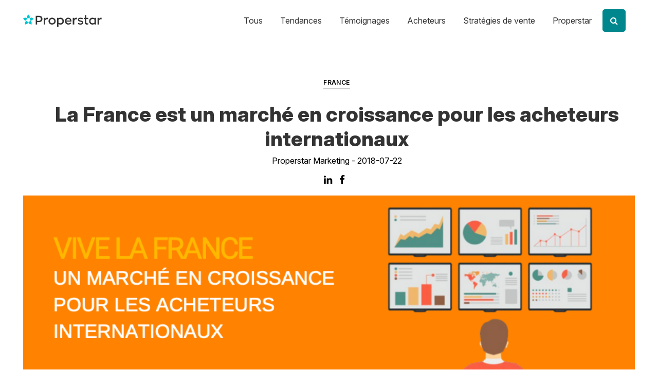

--- FILE ---
content_type: text/html; charset=UTF-8
request_url: https://agent.properstar.com/fr/la-france-est-un-marche-en-croissance-pour-les-acheteurs-internationaux
body_size: 13812
content:
<!doctype html><!--[if lt IE 7]> <html class="no-js lt-ie9 lt-ie8 lt-ie7" lang="fr" > <![endif]--><!--[if IE 7]>    <html class="no-js lt-ie9 lt-ie8" lang="fr" >        <![endif]--><!--[if IE 8]>    <html class="no-js lt-ie9" lang="fr" >               <![endif]--><!--[if gt IE 8]><!--><html class="no-js" lang="fr"><!--<![endif]--><head>
    <meta charset="utf-8">
    <meta http-equiv="X-UA-Compatible" content="IE=edge,chrome=1">
    <meta name="author" content="Properstar Marketing">
    <meta name="description" content="La France est un marché en croissance pour les acheteurs internationaux">
    <meta name="generator" content="HubSpot">
    <title>La France est un marché en croissance pour les acheteurs internationaux</title>
    <link rel="shortcut icon" href="https://agent.properstar.com/hubfs/favicon-196x196.png">
    
<meta name="viewport" content="width=device-width, initial-scale=1">

    <script src="/hs/hsstatic/jquery-libs/static-1.1/jquery/jquery-1.7.1.js"></script>
<script>hsjQuery = window['jQuery'];</script>
    <meta property="og:description" content="La France est un marché en croissance pour les acheteurs internationaux">
    <meta property="og:title" content="La France est un marché en croissance pour les acheteurs internationaux">
    <meta name="twitter:description" content="La France est un marché en croissance pour les acheteurs internationaux">
    <meta name="twitter:title" content="La France est un marché en croissance pour les acheteurs internationaux">

    

    
  <script id="hs-search-input__valid-content-types" type="application/json">
    [
      
        "SITE_PAGE",
      
        "LANDING_PAGE",
      
        "BLOG_POST",
      
        "LISTING_PAGE",
      
        "KNOWLEDGE_ARTICLE",
      
        "HS_CASE_STUDY"
      
    ]
  </script>

    <style>
a.cta_button{-moz-box-sizing:content-box !important;-webkit-box-sizing:content-box !important;box-sizing:content-box !important;vertical-align:middle}.hs-breadcrumb-menu{list-style-type:none;margin:0px 0px 0px 0px;padding:0px 0px 0px 0px}.hs-breadcrumb-menu-item{float:left;padding:10px 0px 10px 10px}.hs-breadcrumb-menu-divider:before{content:'›';padding-left:10px}.hs-featured-image-link{border:0}.hs-featured-image{float:right;margin:0 0 20px 20px;max-width:50%}@media (max-width: 568px){.hs-featured-image{float:none;margin:0;width:100%;max-width:100%}}.hs-screen-reader-text{clip:rect(1px, 1px, 1px, 1px);height:1px;overflow:hidden;position:absolute !important;width:1px}
</style>

<link rel="stylesheet" href="https://7052064.fs1.hubspotusercontent-na1.net/hubfs/7052064/hub_generated/module_assets/1/-2712622/1767723343102/module_search_input.min.css">
<link rel="stylesheet" href="https://agent.properstar.com/hubfs/hub_generated/module_assets/1/61785546530/1741503774082/module_Recent_blog_post_Listing.min.css">
<link rel="stylesheet" href="https://agent.properstar.com/hubfs/hub_generated/module_assets/1/61785546532/1741503774973/module_Block_Blog_Recommended_Post_Section.min.css">
    

    
<!--  Added by GoogleAnalytics4 integration -->
<script>
var _hsp = window._hsp = window._hsp || [];
window.dataLayer = window.dataLayer || [];
function gtag(){dataLayer.push(arguments);}

var useGoogleConsentModeV2 = true;
var waitForUpdateMillis = 1000;


if (!window._hsGoogleConsentRunOnce) {
  window._hsGoogleConsentRunOnce = true;

  gtag('consent', 'default', {
    'ad_storage': 'denied',
    'analytics_storage': 'denied',
    'ad_user_data': 'denied',
    'ad_personalization': 'denied',
    'wait_for_update': waitForUpdateMillis
  });

  if (useGoogleConsentModeV2) {
    _hsp.push(['useGoogleConsentModeV2'])
  } else {
    _hsp.push(['addPrivacyConsentListener', function(consent){
      var hasAnalyticsConsent = consent && (consent.allowed || (consent.categories && consent.categories.analytics));
      var hasAdsConsent = consent && (consent.allowed || (consent.categories && consent.categories.advertisement));

      gtag('consent', 'update', {
        'ad_storage': hasAdsConsent ? 'granted' : 'denied',
        'analytics_storage': hasAnalyticsConsent ? 'granted' : 'denied',
        'ad_user_data': hasAdsConsent ? 'granted' : 'denied',
        'ad_personalization': hasAdsConsent ? 'granted' : 'denied'
      });
    }]);
  }
}

gtag('js', new Date());
gtag('set', 'developer_id.dZTQ1Zm', true);
gtag('config', 'G-J491S7K4T3');
</script>
<script async src="https://www.googletagmanager.com/gtag/js?id=G-J491S7K4T3"></script>

<!-- /Added by GoogleAnalytics4 integration -->

<!--  Added by GoogleTagManager integration -->
<script>
var _hsp = window._hsp = window._hsp || [];
window.dataLayer = window.dataLayer || [];
function gtag(){dataLayer.push(arguments);}

var useGoogleConsentModeV2 = true;
var waitForUpdateMillis = 1000;



var hsLoadGtm = function loadGtm() {
    if(window._hsGtmLoadOnce) {
      return;
    }

    if (useGoogleConsentModeV2) {

      gtag('set','developer_id.dZTQ1Zm',true);

      gtag('consent', 'default', {
      'ad_storage': 'denied',
      'analytics_storage': 'denied',
      'ad_user_data': 'denied',
      'ad_personalization': 'denied',
      'wait_for_update': waitForUpdateMillis
      });

      _hsp.push(['useGoogleConsentModeV2'])
    }

    (function(w,d,s,l,i){w[l]=w[l]||[];w[l].push({'gtm.start':
    new Date().getTime(),event:'gtm.js'});var f=d.getElementsByTagName(s)[0],
    j=d.createElement(s),dl=l!='dataLayer'?'&l='+l:'';j.async=true;j.src=
    'https://www.googletagmanager.com/gtm.js?id='+i+dl;f.parentNode.insertBefore(j,f);
    })(window,document,'script','dataLayer','GTM-N4DH8MPV');

    window._hsGtmLoadOnce = true;
};

_hsp.push(['addPrivacyConsentListener', function(consent){
  if(consent.allowed || (consent.categories && consent.categories.analytics)){
    hsLoadGtm();
  }
}]);

</script>

<!-- /Added by GoogleTagManager integration -->



<link rel="amphtml" href="https://agent.properstar.com/fr/la-france-est-un-marche-en-croissance-pour-les-acheteurs-internationaux?hs_amp=true">

<meta property="og:image" content="https://agent.properstar.com/hubfs/fr-un-march-en-croissance-pour-les-acheteurs-internationaux_listglobally.png">
<meta property="og:image:width" content="893">
<meta property="og:image:height" content="371">

<meta name="twitter:image" content="https://agent.properstar.com/hubfs/fr-un-march-en-croissance-pour-les-acheteurs-internationaux_listglobally.png">


<meta property="og:url" content="https://agent.properstar.com/fr/la-france-est-un-marche-en-croissance-pour-les-acheteurs-internationaux">
<meta name="twitter:card" content="summary_large_image">
<meta name="twitter:creator" content="@ProperstarM">

<link rel="canonical" href="https://agent.properstar.com/fr/la-france-est-un-marche-en-croissance-pour-les-acheteurs-internationaux">

<meta property="og:type" content="article">
<link rel="alternate" type="application/rss+xml" href="https://agent.properstar.com/fr/rss.xml">
<meta name="twitter:domain" content="agent.properstar.com">
<script src="//platform.linkedin.com/in.js" type="text/javascript">
    lang: fr_FR
</script>

<meta http-equiv="content-language" content="fr">
<link rel="stylesheet" href="//7052064.fs1.hubspotusercontent-na1.net/hubfs/7052064/hub_generated/template_assets/DEFAULT_ASSET/1767723259071/template_layout.min.css">


<link rel="stylesheet" href="https://agent.properstar.com/hubfs/hub_generated/template_assets/1/63886925464/1741536364036/template_Conversion_Pack.css">
<link rel="stylesheet" href="https://agent.properstar.com/hubfs/hub_generated/template_assets/1/63886783746/1741536363472/template_Block-Blog.min.css">


    <link rel="stylesheet" href="https://f.hubspotusercontent40.net/hubfs/6794844/font_awesome.min.css">
<link rel="stylesheet" href="https://cdnjs.cloudflare.com/ajax/libs/font-awesome/5.8.2/css/all.css">
<script src="https://cdnjs.cloudflare.com/ajax/libs/jQuery.dotdotdot/1.7.4/jquery.dotdotdot.min.js"></script>

<script> 
$(document).ready(function() {
  if ($('.menu-lang-icon .hs_cos_wrapper span div').length == 0) {
    $('body').addClass('right50');
  }
  else {   
     
  }; 
}); 
</script>

<script>

$(document).ready(function() {
    var lines = function(l) {
        return function() {
            return Math.ceil(parseFloat($(this).css("line-height"))) * l
        };
    };
   
  
   
 
     $(".description-module").dotdotdot({
        height: lines(3),
        watch: window
    });
  
if($(window).width() >=767){  
$('.recent-block-listing').slice().insertAfter('.post-item:nth-child(5)');  
}
  $('.blog-subscription').slice().insertAfter('.post-item:nth-child(3)')
    
});
</script>


<script type="text/javascript" src="//cdn2.hubspot.net/hubfs/2558854/infinite_scroll_v1.js"></script>
   <script type="text/javascript">
    var ias = $.ias({
    container : '.post-listing',
    item: '.post-item',
    pagination: '.blog-pagination',
    next: '.next-posts-link',
    });

      ias.extension(new IASSpinnerExtension());
      ias.extension(new IASTriggerExtension({offset:0}));
    //ias.extension(new IASNoneLeftExtension({text: 'There are no more pages left to load.'}));
  </script>
    

</head>
<body class="block-blog   hs-content-id-71314083076 hs-blog-post hs-blog-id-51872951134" style="">
<!--  Added by GoogleTagManager integration -->
<noscript><iframe src="https://www.googletagmanager.com/ns.html?id=GTM-N4DH8MPV" height="0" width="0" style="display:none;visibility:hidden"></iframe></noscript>

<!-- /Added by GoogleTagManager integration -->

    <div class="header-container-wrapper">
    <div class="header-container container-fluid">


    </div><!--end header -->
</div><!--end header wrapper -->

<div class="body-container-wrapper">
    <div class="body-container container-fluid">

<div class="row-fluid-wrapper row-depth-1 row-number-1 ">
<div class="row-fluid ">
<div class="span12 widget-span widget-type-global_group " style="" data-widget-type="global_group" data-x="0" data-w="12">
<div class="" data-global-widget-path="generated_global_groups/56760167769.html"><div class="row-fluid-wrapper row-depth-1 row-number-1 ">
<div class="row-fluid ">
<div class="span12 widget-span widget-type-cell ps-conversion-header" style="" data-widget-type="cell" data-x="0" data-w="12">

<div class="row-fluid-wrapper row-depth-1 row-number-2 ">
<div class="row-fluid ">
<div class="span12 widget-span widget-type-cell wrapper equal-height-container" style="" data-widget-type="cell" data-x="0" data-w="12">

<div class="row-fluid-wrapper row-depth-1 row-number-3 ">
<div class="row-fluid ">
<div class="span2 widget-span widget-type-custom_widget logo vertical-center" style="" data-widget-type="custom_widget" data-x="0" data-w="2">
<div id="hs_cos_wrapper_module_1531808746989104" class="hs_cos_wrapper hs_cos_wrapper_widget hs_cos_wrapper_type_module widget-type-linked_image" style="" data-hs-cos-general-type="widget" data-hs-cos-type="module">
    






  



<span id="hs_cos_wrapper_module_1531808746989104_" class="hs_cos_wrapper hs_cos_wrapper_widget hs_cos_wrapper_type_linked_image" style="" data-hs-cos-general-type="widget" data-hs-cos-type="linked_image"><a href="https://www.properstar.com" target="_parent" id="hs-link-module_1531808746989104_" style="border-width:0px;border:0px;"><img src="https://agent.properstar.com/hubfs/Properstar/properstar-landpages-logo.svg" class="hs-image-widget " style="width:180px;border-width:0px;border:0px;" width="180" alt="properstar-landpages-logo" title="properstar-landpages-logo"></a></span></div>

</div><!--end widget-span -->
<div class="span8 widget-span widget-type-custom_widget align-right custom-menu-primary-container" style="" data-widget-type="custom_widget" data-x="2" data-w="8">
<div id="hs_cos_wrapper_module_1531808754054105" class="hs_cos_wrapper hs_cos_wrapper_widget hs_cos_wrapper_type_module widget-type-menu" style="" data-hs-cos-general-type="widget" data-hs-cos-type="module">
<span id="hs_cos_wrapper_module_1531808754054105_" class="hs_cos_wrapper hs_cos_wrapper_widget hs_cos_wrapper_type_menu" style="" data-hs-cos-general-type="widget" data-hs-cos-type="menu"><div id="hs_menu_wrapper_module_1531808754054105_" class="hs-menu-wrapper active-branch flyouts hs-menu-flow-horizontal" role="navigation" data-sitemap-name="default" data-menu-id="51870232188" aria-label="Navigation Menu">
 <ul role="menu">
  <li class="hs-menu-item hs-menu-depth-1" role="none"><a href="https://agent.properstar.com/fr/" role="menuitem">Tous</a></li>
  <li class="hs-menu-item hs-menu-depth-1" role="none"><a href="https://agent.properstar.com/fr/tag/tendances-du-march%C3%A9" role="menuitem">Tendances</a></li>
  <li class="hs-menu-item hs-menu-depth-1" role="none"><a href="https://agent.properstar.com/fr/tag/t%C3%A9moignages" role="menuitem">Témoignages</a></li>
  <li class="hs-menu-item hs-menu-depth-1" role="none"><a href="https://agent.properstar.com/fr/tag/conna%C3%AEtre-les-acheteurs" role="menuitem">Acheteurs</a></li>
  <li class="hs-menu-item hs-menu-depth-1" role="none"><a href="https://agent.properstar.com/fr/tag/strat%C3%A9gies-de-vente" role="menuitem">Stratégies de vente</a></li>
  <li class="hs-menu-item hs-menu-depth-1" role="none"><a href="https://agent.properstar.com/fr/tag/properstar" role="menuitem">Properstar</a></li>
 </ul>
</div></span></div>

</div><!--end widget-span -->
<div class="span1 widget-span widget-type-custom_widget menu-lang-icon" style="" data-widget-type="custom_widget" data-x="10" data-w="1">
<div id="hs_cos_wrapper_module_1646142136058484" class="hs_cos_wrapper hs_cos_wrapper_widget hs_cos_wrapper_type_module widget-type-language_switcher" style="" data-hs-cos-general-type="widget" data-hs-cos-type="module"><span id="hs_cos_wrapper_module_1646142136058484_" class="hs_cos_wrapper hs_cos_wrapper_widget hs_cos_wrapper_type_language_switcher" style="" data-hs-cos-general-type="widget" data-hs-cos-type="language_switcher"></span></div>

</div><!--end widget-span -->
<div class="span1 widget-span widget-type-custom_widget " style="" data-widget-type="custom_widget" data-x="11" data-w="1">
<div id="hs_cos_wrapper_module_164614216251679" class="hs_cos_wrapper hs_cos_wrapper_widget hs_cos_wrapper_type_module" style="" data-hs-cos-general-type="widget" data-hs-cos-type="module"><div class="menu-search-icon">
<a href="javascript:void(0)"><i class="fa fa-search"></i></a>
</div></div>

</div><!--end widget-span -->
</div><!--end row-->
</div><!--end row-wrapper -->

</div><!--end widget-span -->
</div><!--end row-->
</div><!--end row-wrapper -->

</div><!--end widget-span -->
</div><!--end row-->
</div><!--end row-wrapper -->

<div class="row-fluid-wrapper row-depth-1 row-number-4 ">
<div class="row-fluid ">
<div class="span12 widget-span widget-type-cell search-box" style="" data-widget-type="cell" data-x="0" data-w="12">

<div class="row-fluid-wrapper row-depth-1 row-number-5 ">
<div class="row-fluid ">
<div class="span12 widget-span widget-type-cell wrapper" style="" data-widget-type="cell" data-x="0" data-w="12">

<div class="row-fluid-wrapper row-depth-1 row-number-6 ">
<div class="row-fluid ">
<div class="span12 widget-span widget-type-custom_widget " style="" data-widget-type="custom_widget" data-x="0" data-w="12">
<div id="hs_cos_wrapper_module_1646130370200313" class="hs_cos_wrapper hs_cos_wrapper_widget hs_cos_wrapper_type_module" style="" data-hs-cos-general-type="widget" data-hs-cos-type="module">




  








<div class="hs-search-field">

    <div class="hs-search-field__bar">
      <form data-hs-do-not-collect="true" action="/hs-search-results">
        
        <input type="text" class="hs-search-field__input" name="term" autocomplete="off" aria-label="Search" placeholder="Rechercher">

        
          
            <input type="hidden" name="type" value="SITE_PAGE">
          
        
          
        
          
            <input type="hidden" name="type" value="BLOG_POST">
          
        
          
        
          
        
          
        

        
      </form>
    </div>
    <ul class="hs-search-field__suggestions"></ul>
</div></div>

</div><!--end widget-span -->
</div><!--end row-->
</div><!--end row-wrapper -->

</div><!--end widget-span -->
</div><!--end row-->
</div><!--end row-wrapper -->

</div><!--end widget-span -->
</div><!--end row-->
</div><!--end row-wrapper -->

<div class="row-fluid-wrapper row-depth-1 row-number-7 ">
<div class="row-fluid ">
<div class="span12 widget-span widget-type-custom_widget " style="display:none;" data-widget-type="custom_widget" data-x="0" data-w="12">
<div id="hs_cos_wrapper_module_1550146053611100" class="hs_cos_wrapper hs_cos_wrapper_widget hs_cos_wrapper_type_module" style="" data-hs-cos-general-type="widget" data-hs-cos-type="module"><link href="https://stackpath.bootstrapcdn.com/font-awesome/4.7.0/css/font-awesome.min.css" rel="stylesheet" integrity="sha384-wvfXpqpZZVQGK6TAh5PVlGOfQNHSoD2xbE+QkPxCAFlNEevoEH3Sl0sibVcOQVnN" crossorigin="anonymous"></div>

</div><!--end widget-span -->
</div><!--end row-->
</div><!--end row-wrapper -->
</div>
</div><!--end widget-span -->
</div><!--end row-->
</div><!--end row-wrapper -->

<div class="row-fluid-wrapper row-depth-1 row-number-2 ">
<div class="row-fluid ">
<div class="span12 widget-span widget-type-cell post-hero-section hide-on-listing" style="" data-widget-type="cell" data-x="0" data-w="12">

<div class="row-fluid-wrapper row-depth-1 row-number-3 ">
<div class="row-fluid ">
<div class="span12 widget-span widget-type-cell wrapper" style="" data-widget-type="cell" data-x="0" data-w="12">

<div class="row-fluid-wrapper row-depth-1 row-number-4 ">
<div class="row-fluid ">
<div class="span12 widget-span widget-type-custom_widget " style="" data-widget-type="custom_widget" data-x="0" data-w="12">
<div id="hs_cos_wrapper_module_163949119716694" class="hs_cos_wrapper hs_cos_wrapper_widget hs_cos_wrapper_type_module" style="" data-hs-cos-general-type="widget" data-hs-cos-type="module"><!-- Post Banner Start -->
<div class="post-section-hero">
<div class="wrapper">
<div class="post-wrapper-inner">
<div class="span12 left-col text-centered">
<ul class="topic-list">
<li><h5><a class="topic-link" href="https://agent.properstar.com/fr/topic/france?hsLang=fr">France</a></h5></li>
<li><h5><a class="topic-link" href="https://agent.properstar.com/fr/topic/tous-les-articles?hsLang=fr">Tous les articles</a></h5></li>
<li><h5><a class="topic-link" href="https://agent.properstar.com/fr/topic/conna%C3%AEtre-les-acheteurs?hsLang=fr">Connaître les acheteurs</a></h5></li>
<li><h5><a class="topic-link" href="https://agent.properstar.com/fr/topic/tendances-du-march%C3%A9?hsLang=fr">Tendances du marché</a></h5></li>
</ul>
<h1><!--<a href="https://agent.properstar.com/fr/la-france-est-un-marche-en-croissance-pour-les-acheteurs-internationaux">--><span id="hs_cos_wrapper_name" class="hs_cos_wrapper hs_cos_wrapper_meta_field hs_cos_wrapper_type_text" style="" data-hs-cos-general-type="meta_field" data-hs-cos-type="text">La France est un marché en croissance pour les acheteurs internationaux</span></h1>
<div class="post-author-list">
<span>Properstar Marketing - </span><span>2018-07-22</span>
</div>
<div class="post-sharing-icons">
<ul class="sharing-icon no-list-style">
<li><a target="_blank" href="http://www.linkedin.com/shareArticle?mini=true&amp;url=https://agent.properstar.com/fr/la-france-est-un-marche-en-croissance-pour-les-acheteurs-internationaux"><i class="fa fa-linkedin" aria-hidden="true"></i></a></li>
<li><a target="_blank" href="https://www.facebook.com/sharer/sharer.php?u=https%3A%2F%2Fagent.properstar.com%2Ffr%2Fla-france-est-un-marche-en-croissance-pour-les-acheteurs-internationaux"><i class="fa fa-facebook" aria-hidden="true"></i></a></li>
</ul>
</div>
</div>
</div>
</div>
<div class="wrapper" style="margin: 0px; padding: 0px;">
<div class="post-wrapper-inner">
<div class="span12 left-col">
<div class="post_featured_image" style="background-image:url(https://agent.properstar.com/hubfs/fr-un-march-en-croissance-pour-les-acheteurs-internationaux_listglobally.png);"></div>
</div>
</div>
</div>
</div></div>

</div><!--end widget-span -->
</div><!--end row-->
</div><!--end row-wrapper -->

</div><!--end widget-span -->
</div><!--end row-->
</div><!--end row-wrapper -->

</div><!--end widget-span -->
</div><!--end row-->
</div><!--end row-wrapper -->

<div class="row-fluid-wrapper row-depth-1 row-number-5 ">
<div class="row-fluid ">
<div class="span12 widget-span widget-type-cell blog-body sdrg" style="" data-widget-type="cell" data-x="0" data-w="12">

<div class="row-fluid-wrapper row-depth-1 row-number-6 ">
<div class="row-fluid ">
<div class="span12 widget-span widget-type-cell wrapper" style="" data-widget-type="cell" data-x="0" data-w="12">

<div class="row-fluid-wrapper row-depth-1 row-number-7 ">
<div class="row-fluid ">
<div class="span12 widget-span widget-type-cell blog-content" style="" data-widget-type="cell" data-x="0" data-w="12">

<div class="row-fluid-wrapper row-depth-1 row-number-8 ">
<div class="row-fluid ">
<div class="span12 widget-span widget-type-cell left-col" style="" data-widget-type="cell" data-x="0" data-w="12">

<div class="row-fluid-wrapper row-depth-2 row-number-1 ">
<div class="row-fluid ">
<div class="span12 widget-span widget-type-custom_widget " style="" data-widget-type="custom_widget" data-x="0" data-w="12">
<div id="hs_cos_wrapper_module_151456960811572" class="hs_cos_wrapper hs_cos_wrapper_widget hs_cos_wrapper_type_module widget-type-blog_content" style="" data-hs-cos-general-type="widget" data-hs-cos-type="module">
    <div class="blog-section blog-post-section">
<div class="blog-post-wrapper cell-wrapper">
<div class="blog-section">
<div class="blog-post-wrapper cell-wrapper">
<div class="section post-body blog_newt">
<p><span id="hs_cos_wrapper_post_body" class="hs_cos_wrapper hs_cos_wrapper_meta_field hs_cos_wrapper_type_rich_text" style="" data-hs-cos-general-type="meta_field" data-hs-cos-type="rich_text"></span></p><p>Les acheteurs internationaux sont de retour en France. Paris, Cannes, Nice sont des villes de plus en plus importantes pour l'activité et les agents immobiliers s'adaptent au marché. L'objectif est de mieux répondre aux clients et de mieux les aider à faire cela. Nous vous présentons le resumé du dernier rapport de BNP Paribas sur les acheteurs internationaux en France. Selon le dernier rapport de BNP Paribas, en 2017, le nombre de transactions de non-résidents étrangers a augmenté de 2% après une légère baisse en 2016 (-3,6%) et les acheteurs britanniques restent les grands consommateurs du marché avec 25,9% des transactions en 2017, suivie par les Belges avec 18,4%. Derrière eux, il y a les Suisses (8,1%) avec une progression de + 15,5% en 2017, les Allemands (7%), les Italiens et les Néerlandais (égal à 5,5%).</p> 
<!--more--><p></p> 
<div class="caption"> 
<img class="wp-image-1467" src="https://agent.properstar.com/hs-fs/hubfs/Imported_Blog_Media/capture-dcran-2018-07-22--16-28-03-300x168.png?width=426&amp;height=239&amp;name=capture-dcran-2018-07-22--16-28-03-300x168.png" alt="" width="426" height="239" srcset="https://agent.properstar.com/hs-fs/hubfs/Imported_Blog_Media/capture-dcran-2018-07-22--16-28-03-300x168.png?width=213&amp;height=120&amp;name=capture-dcran-2018-07-22--16-28-03-300x168.png 213w, https://agent.properstar.com/hs-fs/hubfs/Imported_Blog_Media/capture-dcran-2018-07-22--16-28-03-300x168.png?width=426&amp;height=239&amp;name=capture-dcran-2018-07-22--16-28-03-300x168.png 426w, https://agent.properstar.com/hs-fs/hubfs/Imported_Blog_Media/capture-dcran-2018-07-22--16-28-03-300x168.png?width=639&amp;height=359&amp;name=capture-dcran-2018-07-22--16-28-03-300x168.png 639w, https://agent.properstar.com/hs-fs/hubfs/Imported_Blog_Media/capture-dcran-2018-07-22--16-28-03-300x168.png?width=852&amp;height=478&amp;name=capture-dcran-2018-07-22--16-28-03-300x168.png 852w, https://agent.properstar.com/hs-fs/hubfs/Imported_Blog_Media/capture-dcran-2018-07-22--16-28-03-300x168.png?width=1065&amp;height=598&amp;name=capture-dcran-2018-07-22--16-28-03-300x168.png 1065w, https://agent.properstar.com/hs-fs/hubfs/Imported_Blog_Media/capture-dcran-2018-07-22--16-28-03-300x168.png?width=1278&amp;height=717&amp;name=capture-dcran-2018-07-22--16-28-03-300x168.png 1278w" sizes="(max-width: 426px) 100vw, 426px"> Source: BNP Paribas 
</div> 
<p></p> 
<p>&nbsp;</p> 
<h3>Qui achète encore en France</h3> 
<p>Le nombre de transactions est en hausse mais il y a des choses qui ne changent pas pour le moment. Continuons à lever nos verres pour les britanniques! À votre santé ! En 2017, 58% des acheteurs britanniques étaient des non-résidents (66% en 2016) et 42% étaient des résidents. Au total, les transactions des acheteurs britanniques en France en 2017 représentent 1,8 milliard d'euros,</p> 
<p></p> 
<div class="caption"> 
<img class="wp-image-1473 " src="https://agent.properstar.com/hs-fs/hubfs/Imported_Blog_Media/capture-dcran-2018-07-22--16-28-15-300x214.png?width=393&amp;height=280&amp;name=capture-dcran-2018-07-22--16-28-15-300x214.png" alt="" width="393" height="280" srcset="https://agent.properstar.com/hs-fs/hubfs/Imported_Blog_Media/capture-dcran-2018-07-22--16-28-15-300x214.png?width=197&amp;height=140&amp;name=capture-dcran-2018-07-22--16-28-15-300x214.png 197w, https://agent.properstar.com/hs-fs/hubfs/Imported_Blog_Media/capture-dcran-2018-07-22--16-28-15-300x214.png?width=393&amp;height=280&amp;name=capture-dcran-2018-07-22--16-28-15-300x214.png 393w, https://agent.properstar.com/hs-fs/hubfs/Imported_Blog_Media/capture-dcran-2018-07-22--16-28-15-300x214.png?width=590&amp;height=420&amp;name=capture-dcran-2018-07-22--16-28-15-300x214.png 590w, https://agent.properstar.com/hs-fs/hubfs/Imported_Blog_Media/capture-dcran-2018-07-22--16-28-15-300x214.png?width=786&amp;height=560&amp;name=capture-dcran-2018-07-22--16-28-15-300x214.png 786w, https://agent.properstar.com/hs-fs/hubfs/Imported_Blog_Media/capture-dcran-2018-07-22--16-28-15-300x214.png?width=983&amp;height=700&amp;name=capture-dcran-2018-07-22--16-28-15-300x214.png 983w, https://agent.properstar.com/hs-fs/hubfs/Imported_Blog_Media/capture-dcran-2018-07-22--16-28-15-300x214.png?width=1179&amp;height=840&amp;name=capture-dcran-2018-07-22--16-28-15-300x214.png 1179w" sizes="(max-width: 393px) 100vw, 393px"> Source: BNP Paribas 
</div> 
<p></p> 
<p>Juste après les Britanniques, nous avons les Allemands qui représentent 18% des acheteurs internationaux, et les Suisses qui représentent 8%.</p> 
<div class="page" title="Page 2"> 
<div class="layoutArea"> 
<div class="column">
En 2017, les transactions des acheteurs hollandais ont continué d'augmenter (+ 18%) mais le montant moyen des transactions a diminué de -13% à €229 421 euros. Les acheteurs hollandais ont représenté 5,5% des transactions en 2017.&nbsp;La région Provence-Alpes-Côte d'Azur reste la région privilégiée avec 17% des transactions réalisées par les acheteurs néerlandais en 2017, mais ils sont ou les acheteurs internationaux? 
</div> 
</div> 
</div> 
<h3></h3> 
<h3 id="aec6" class="graf graf--h3 graf-after--figure">Où achètent-ils&nbsp;?</h3> 
<p>Si l'on considère les transactions réalisées par des non-résidents, on constate que pour les acheteurs internationaux, ils ont principalement acheté en PACA et en Rhône-Alpes (35%).&nbsp;<span style="letter-spacing: 1px;">Cependant, ces régions enregistrent une diminution du nombre de transactions: -6% en PACA contre 2016 et -2% en Rhône-Alpes et la Lorraine est apparue dans le top 10 avec une progression de + 27%.</span> <img class=" wp-image-1487 aligncenter" src="https://agent.properstar.com/hs-fs/hubfs/Imported_Blog_Media/capture-dcran-2018-07-22--16-35-09-300x169.png?width=504&amp;height=285&amp;name=capture-dcran-2018-07-22--16-35-09-300x169.png" alt="" width="504" height="285" srcset="https://agent.properstar.com/hs-fs/hubfs/Imported_Blog_Media/capture-dcran-2018-07-22--16-35-09-300x169.png?width=252&amp;height=143&amp;name=capture-dcran-2018-07-22--16-35-09-300x169.png 252w, https://agent.properstar.com/hs-fs/hubfs/Imported_Blog_Media/capture-dcran-2018-07-22--16-35-09-300x169.png?width=504&amp;height=285&amp;name=capture-dcran-2018-07-22--16-35-09-300x169.png 504w, https://agent.properstar.com/hs-fs/hubfs/Imported_Blog_Media/capture-dcran-2018-07-22--16-35-09-300x169.png?width=756&amp;height=428&amp;name=capture-dcran-2018-07-22--16-35-09-300x169.png 756w, https://agent.properstar.com/hs-fs/hubfs/Imported_Blog_Media/capture-dcran-2018-07-22--16-35-09-300x169.png?width=1008&amp;height=570&amp;name=capture-dcran-2018-07-22--16-35-09-300x169.png 1008w, https://agent.properstar.com/hs-fs/hubfs/Imported_Blog_Media/capture-dcran-2018-07-22--16-35-09-300x169.png?width=1260&amp;height=713&amp;name=capture-dcran-2018-07-22--16-35-09-300x169.png 1260w, https://agent.properstar.com/hs-fs/hubfs/Imported_Blog_Media/capture-dcran-2018-07-22--16-35-09-300x169.png?width=1512&amp;height=855&amp;name=capture-dcran-2018-07-22--16-35-09-300x169.png 1512w" sizes="(max-width: 504px) 100vw, 504px"> Les régions préférées des britanniques en 2017 c'étaient: - <em>pour les non-résidents:</em> Rhône-Alpes (15,4%), Aquitaine (13%), Limousin (11%) et Poitou-Charentes (10%); - <em>pour les ressortissants résidant en France</em>: Région Parisienne autant que Rhône-Alpes (11,8%) et Aquitaine (10,5%) devant Provence-Alpes-Côte d'Azur (8,1%).</p> 
<h3>Les conclusions:</h3> 
<div class="page" title="Page 3"> 
<div class="section"> 
<div class="layoutArea"> 
<div class="column"> 
<ul> 
<li>Le marché des acheteurs a bien résisté malgré la crise financière. Le développement de compagnies aériennes à bas coûts, notamment au Royaume-Uni, a facilité les investissements immobiliers en France.</li> 
<li>La qualité de la propriété disponible en France a changé et a aidé les agents immobiliers à vendre plus.</li> 
<li>Internet est devenu un outil clé pour la recherche et l'achat de propriétés à l'étranger. 80% des acheteurs étrangers utilisent Internet pour rechercher des biens immobiliers en France est c'est pour cette motif que il est essentiel publier vos annonces à l'international avec ListGlobally</li> 
<li>Brexit n'as pas eu un effect négatif pour les acheteurs étrangers en France.&nbsp;l'enthousiasme des acheteurs britanniques à investir en Europe, était accéléré. Pour 61% des personnes interrogées, le Brexit ne les a pas poussés à abandonner leur projet, en effet 30% veulent agir plus vite.</li> 
<li>Au cours des dernières années, la France a traversé des défis inattendus (la crise économique) et géopolitiques, mais nous pouvons confirmer que les acheteurs étrangers sont de retour en France.</li> 
</ul> 
<div class="page" title="Page 8"> 
<div class="section"> 
<div class="layoutArea"> 
<div class="column"> 
<p><script>!function(e,t,n,s){var i="InfogramEmbeds",o=e.getElementsByTagName(t)[0],d=/^http:/.test(e.location)?"http:":"https:";if(/^/{2}/.test(s)&&(s=d+s),window[i]&&window[i].initialized)window[i].process&&window[i].process();else if(!e.getElementById(n)){var a=e.createElement(t);a.async=1,a.id=n,a.src=s,o.parentNode.insertBefore(a,o)}}(document,"script","infogram-async","https://e.infogram.com/js/dist/embed-loader-min.js");</script></p> 
<h3>Arriver au cœur des acheteurs étrangers</h3> 
</div> 
</div> 
</div> 
</div> 
<p>Pour aller au cœur et à l’écran de ces acheteurs étrangers, il faut tenir compte de certains facteurs tels que: • avoir une excellente visibilité à travers un réseau international de portails immobiliers (tels que le ListGlobally); • un très bon produit; • montrer la propriété comme une bonne opportunité d’investissement; • ou vendre la propriété comme un rêve. Après tout, c’est ce que les agents de voyages font aussi, n’est-ce pas? Vendre un rêve.</p> 
<h3>Obtenez des acheteurs étrangers: Plus de visibilité, plus de leads, plus de ventes</h3> 
<div class="page" title="Page 9"> 
<div class="section"> 
<div class="layoutArea"> 
<div class="column"> 
<p>Nous permettons aux agents immobiliers de se démarquer de la foule. Nous vous donnons une visibilité mondiale, nous vous connectons avec +200M acheteurs potentiels, et nous vous fournissons des options d’amélioration pour booster les performances et le profil de vos annonces. Et si vous êtes préoccupé par les obstacles linguistiques, ne vous inquiétez pas car tout le contenu de vos propriétés sera automatiquement traduit et affiché dans 25 langues différentes à travers le réseau de propriété ListGlobally. Soyez un expert en immobilier international!</p> 
<p><a href="https://www.listglobally.com/contact" target="_blank" rel="noopener">Contactez-nous.</a></p> 
</div> 
</div> 
</div> 
</div> 
</div> 
</div> 
</div> 
</div><p></p>
</div>
</div>
</div>
</div>
</div>
</div>

</div><!--end widget-span -->
</div><!--end row-->
</div><!--end row-wrapper -->

</div><!--end widget-span -->
</div><!--end row-->
</div><!--end row-wrapper -->

<div class="row-fluid-wrapper row-depth-1 row-number-1 ">
<div class="row-fluid ">
<div class="span12 widget-span widget-type-cell right-col" style="display: none;" data-widget-type="cell" data-x="0" data-w="12">

<div class="row-fluid-wrapper row-depth-2 row-number-1 ">
<div class="row-fluid ">
<div class="span12 widget-span widget-type-cell blog-subscription all-text-white hide-on-listing" style="display: none;" data-widget-type="cell" data-x="0" data-w="12">

<div class="row-fluid-wrapper row-depth-2 row-number-2 ">
<div class="row-fluid ">
<div class="span12 widget-span widget-type-custom_widget align-center" style="" data-widget-type="custom_widget" data-x="0" data-w="12">
<div id="hs_cos_wrapper_module_153856952547138" class="hs_cos_wrapper hs_cos_wrapper_widget hs_cos_wrapper_type_module widget-type-linked_image" style="" data-hs-cos-general-type="widget" data-hs-cos-type="module">
    






  



<span id="hs_cos_wrapper_module_153856952547138_" class="hs_cos_wrapper hs_cos_wrapper_widget hs_cos_wrapper_type_linked_image" style="" data-hs-cos-general-type="widget" data-hs-cos-type="linked_image"><img src="https://6794844.fs1.hubspotusercontent-na1.net/hub/6794844/hubfs/email-1.png?width=104&amp;name=email-1.png" class="hs-image-widget " style="width:104px;border-width:0px;border:0px;" width="104" alt="email-1" title="email-1" srcset="https://6794844.fs1.hubspotusercontent-na1.net/hub/6794844/hubfs/email-1.png?width=52&amp;name=email-1.png 52w, https://6794844.fs1.hubspotusercontent-na1.net/hub/6794844/hubfs/email-1.png?width=104&amp;name=email-1.png 104w, https://6794844.fs1.hubspotusercontent-na1.net/hub/6794844/hubfs/email-1.png?width=156&amp;name=email-1.png 156w, https://6794844.fs1.hubspotusercontent-na1.net/hub/6794844/hubfs/email-1.png?width=208&amp;name=email-1.png 208w, https://6794844.fs1.hubspotusercontent-na1.net/hub/6794844/hubfs/email-1.png?width=260&amp;name=email-1.png 260w, https://6794844.fs1.hubspotusercontent-na1.net/hub/6794844/hubfs/email-1.png?width=312&amp;name=email-1.png 312w" sizes="(max-width: 104px) 100vw, 104px"></span></div>

   </div><!--end widget-span -->
    </div><!--end row-->
</div><!--end row-wrapper -->

<div class="row-fluid-wrapper row-depth-2 row-number-3 ">
<div class="row-fluid ">
<div class="span12 widget-span widget-type-custom_widget " style="" data-widget-type="custom_widget" data-x="0" data-w="12">
<div id="hs_cos_wrapper_module_1640425324703249" class="hs_cos_wrapper hs_cos_wrapper_widget hs_cos_wrapper_type_module widget-type-form" style="" data-hs-cos-general-type="widget" data-hs-cos-type="module">


	



	<span id="hs_cos_wrapper_module_1640425324703249_" class="hs_cos_wrapper hs_cos_wrapper_widget hs_cos_wrapper_type_form" style="" data-hs-cos-general-type="widget" data-hs-cos-type="form"><h3 id="hs_cos_wrapper_module_1640425324703249_title" class="hs_cos_wrapper form-title" data-hs-cos-general-type="widget_field" data-hs-cos-type="text">Subscribe to our newsletter</h3>

<div id="hs_form_target_module_1640425324703249"></div>









</span>
</div>

   </div><!--end widget-span -->
    </div><!--end row-->
</div><!--end row-wrapper -->

</div><!--end widget-span -->
</div><!--end row-->
</div><!--end row-wrapper -->

</div><!--end widget-span -->
</div><!--end row-->
</div><!--end row-wrapper -->

<div class="row-fluid-wrapper row-depth-1 row-number-1 ">
<div class="row-fluid ">
<div class="span12 widget-span widget-type-custom_widget " style="" data-widget-type="custom_widget" data-x="0" data-w="12">
<div id="hs_cos_wrapper_module_164225598491162" class="hs_cos_wrapper hs_cos_wrapper_widget hs_cos_wrapper_type_module" style="" data-hs-cos-general-type="widget" data-hs-cos-type="module">
<div class="span12 recent-block-listing" style="margin-left:0;">
  <h2 class="most_recent_heading">Articles récents</h2>

<div class="span12 space-bottom" style="margin-left:0;">

<div class="span6 recent-listing">
<div class="date-module">
<ul>
<li>20 nov. 2025 11:31:21 | </li>
<li>Lionel Rudaz</li>
</ul>
<h3><a href="https://agent.properstar.com/fr/decouvrez-messages?hsLang=fr">Découvrez Messages: chattez avec vos leads, où que vous soyez</a></h3>
</div>
</div>
<div class="span6 image-container" style="background:url('https://agent.properstar.com/hubfs/dashboard_messages_app_blog-3.png') no-repeat;background-position:top center;background-size:cover;">
   
</div>
  </div>


<div class="span12 space-bottom" style="margin-left:0;">

<div class="span6 recent-listing">
<div class="date-module">
<ul>
<li>28 mai 2024 06:30:00 | </li>
<li>Shanna Mawer</li>
</ul>
<h3><a href="https://agent.properstar.com/fr/comment-tirer-parti-dun-marche-immobilier-a-faible-inventaire?hsLang=fr">Comment tirer parti d'un marché immobilier à faible inventaire</a></h3>
</div>
</div>
<div class="span6 image-container" style="background:url('https://agent.properstar.com/hubfs/Navigating%20low%20inventory%20-%20Good%20quality.png') no-repeat;background-position:top center;background-size:cover;">
   
</div>
  </div>


<div class="span12 space-bottom" style="margin-left:0;">

<div class="span6 recent-listing">
<div class="date-module">
<ul>
<li>19 avr. 2024 06:00:00 | </li>
<li>Shanna Mawer</li>
</ul>
<h3><a href="https://agent.properstar.com/fr/5-conseils-pour-un-printemps-reussi-avec-properstar?hsLang=fr">5 conseils pour un printemps réussi avec Properstar</a></h3>
</div>
</div>
<div class="span6 image-container" style="background:url('https://agent.properstar.com/hubfs/Spring%202024@2x.png') no-repeat;background-position:top center;background-size:cover;">
   
</div>
  </div>


</div></div>

</div><!--end widget-span -->
</div><!--end row-->
</div><!--end row-wrapper -->

</div><!--end widget-span -->
</div><!--end row-->
</div><!--end row-wrapper -->

</div><!--end widget-span -->
</div><!--end row-->
</div><!--end row-wrapper -->

</div><!--end widget-span -->
</div><!--end row-->
</div><!--end row-wrapper -->

<div class="row-fluid-wrapper row-depth-1 row-number-2 ">
<div class="row-fluid ">
<div class="span12 widget-span widget-type-custom_widget " style="" data-widget-type="custom_widget" data-x="0" data-w="12">
<div id="hs_cos_wrapper_module_1640417851432244" class="hs_cos_wrapper hs_cos_wrapper_widget hs_cos_wrapper_type_module" style="" data-hs-cos-general-type="widget" data-hs-cos-type="module"><div class="recommended-section">
  <div class="wrapper">
    <h2 class="recommended-section-heading">
      Recommandé pour vous
    </h2>
     <div class="post-recent-post span12">
      
      <div class="related-post equal-height-container">
        <div class="row-fluid-wrapper">
        <div class="row-fluid">
            
            
            
            
            
              
                 
                 <div class="topic-post-item span4">
                  <div class="pop-post-box">
                    <a href="https://agent.properstar.com/fr/decouvrez-messages?hsLang=fr" class="topic-link-block">
                      <span class="pop_featured_image" style="background:url('https://agent.properstar.com/hubfs/dashboard_messages_app_blog-3.png')no-repeat;background-size:cover;background-position:top center;height:220px;display: block;"></span>
                    </a>
                    <div class="pop_post_title inner-box">
                      
                      <ul class="topic-list">
                      
                      <li><h5><a class="topic-link" href="https://agent.properstar.com/fr/topic/nouvelles-fonctionnalit%C3%A9s?hsLang=fr">Nouvelles fonctionnalités</a></h5></li>
                      
                      </ul>
                      
                      <h3 class="heading-title"><a href="https://agent.properstar.com/fr/decouvrez-messages?hsLang=fr">Découvrez Messages: chattez avec vos leads, où que vous soyez</a></h3>  
                      <div class="description-module"> <p></p></div>
                    </div><!-- end pop_post_title -->
                  </div><!-- end pop-post-box -->
                </div><!-- end topic-post -->
              
            
              
                 
                 <div class="topic-post-item span4">
                  <div class="pop-post-box">
                    <a href="https://agent.properstar.com/fr/comment-tirer-parti-dun-marche-immobilier-a-faible-inventaire?hsLang=fr" class="topic-link-block">
                      <span class="pop_featured_image" style="background:url('https://agent.properstar.com/hubfs/Navigating%20low%20inventory%20-%20Good%20quality.png')no-repeat;background-size:cover;background-position:top center;height:220px;display: block;"></span>
                    </a>
                    <div class="pop_post_title inner-box">
                      
                      <ul class="topic-list">
                      
                      <li><h5><a class="topic-link" href="https://agent.properstar.com/fr/topic/tendances-du-march%C3%A9?hsLang=fr">Tendances du marché</a></h5></li>
                      
                      <li><h5><a class="topic-link" href="https://agent.properstar.com/fr/topic/professionnels?hsLang=fr">Professionnels</a></h5></li>
                      
                      <li><h5><a class="topic-link" href="https://agent.properstar.com/fr/topic/informations-march%C3%A9?hsLang=fr">Informations marché</a></h5></li>
                      
                      </ul>
                      
                      <h3 class="heading-title"><a href="https://agent.properstar.com/fr/comment-tirer-parti-dun-marche-immobilier-a-faible-inventaire?hsLang=fr">Comment tirer parti d'un marché immobilier à faible inventaire</a></h3>  
                      <div class="description-module"> <p></p></div>
                    </div><!-- end pop_post_title -->
                  </div><!-- end pop-post-box -->
                </div><!-- end topic-post -->
              
            
              
                 
                 <div class="topic-post-item span4">
                  <div class="pop-post-box">
                    <a href="https://agent.properstar.com/fr/5-conseils-pour-un-printemps-reussi-avec-properstar?hsLang=fr" class="topic-link-block">
                      <span class="pop_featured_image" style="background:url('https://agent.properstar.com/hubfs/Spring%202024@2x.png')no-repeat;background-size:cover;background-position:top center;height:220px;display: block;"></span>
                    </a>
                    <div class="pop_post_title inner-box">
                      
                      <ul class="topic-list">
                      
                      <li><h5><a class="topic-link" href="https://agent.properstar.com/fr/topic/properstar?hsLang=fr">Properstar</a></h5></li>
                      
                      <li><h5><a class="topic-link" href="https://agent.properstar.com/fr/topic/professionnels?hsLang=fr">Professionnels</a></h5></li>
                      
                      <li><h5><a class="topic-link" href="https://agent.properstar.com/fr/topic/informations-march%C3%A9?hsLang=fr">Informations marché</a></h5></li>
                      
                      </ul>
                      
                      <h3 class="heading-title"><a href="https://agent.properstar.com/fr/5-conseils-pour-un-printemps-reussi-avec-properstar?hsLang=fr">5 conseils pour un printemps réussi avec Properstar</a></h3>  
                      <div class="description-module"> <p></p></div>
                    </div><!-- end pop_post_title -->
                  </div><!-- end pop-post-box -->
                </div><!-- end topic-post -->
              
            
        </div><!-- end row-fluid -->
        </div><!-- end row-fluid-wrapper -->
      </div>
      
    </div><!-- end post-recent-post -->    
  </div><!-- end wrapper -->
</div><!-- end recommended-section --></div>

</div><!--end widget-span -->
</div><!--end row-->
</div><!--end row-wrapper -->

<div class="row-fluid-wrapper row-depth-1 row-number-3 ">
<div class="row-fluid ">
<div class="span12 widget-span widget-type-custom_widget " style="display:none;" data-widget-type="custom_widget" data-x="0" data-w="12">
<div id="hs_cos_wrapper_module_1643298626923412" class="hs_cos_wrapper hs_cos_wrapper_widget hs_cos_wrapper_type_module" style="" data-hs-cos-general-type="widget" data-hs-cos-type="module"><div class="recommended-section">
<div class="wrapper">
<!--<h3>Related posts</h3>-->
<!-- Set the max number of related posts to be output to the page here -->
<h2 class="recommended-section-heading">You might also enjoy</h2>
<div class="post-listing ">
<div class="topic-post-item span4">
<div class="pop-post-box">
<a href="https://agent.properstar.com/fr/comment-ameliorer-votre-page-agent-properstar-pour-vous-demarquer?hsLang=fr" class="topic-link-block">
<span class="pop_featured_image" style="background:url('https://agent.properstar.com/hubfs/How%20to%20improve%20your%20Properstar%20agent%20page%20to%20stand%20out.png')no-repeat;background-size:cover;background-position:top center;height:220px;display: block;"></span>
</a>
<div class="pop_post_title inner-box">
<ul class="topic-list">
<li><h5><a class="topic-link" href="https://agent.properstar.com/fr/topic/tous-les-articles?hsLang=fr">Tous les articles</a></h5></li>
<li><h5><a class="topic-link" href="https://agent.properstar.com/fr/topic/marketing-immobilier?hsLang=fr">Marketing immobilier</a></h5></li>
<li><h5><a class="topic-link" href="https://agent.properstar.com/fr/topic/tendances-du-march%C3%A9?hsLang=fr">Tendances du marché</a></h5></li>
</ul>
<h3 class="heading-title"><a href="https://agent.properstar.com/fr/comment-ameliorer-votre-page-agent-properstar-pour-vous-demarquer?hsLang=fr">Comment améliorer votre page agent Properstar pour vous démarquer</a></h3>  
<div class="description-module"> <p></p><p style="font-size: 18px;">Quelqu'un a dit un jour : "On n'a jamais une deuxième chance de faire une première bonne impression". La vérité est que la première impression d'un acheteur est ce qui compte vraiment lorsqu'il voit vos annonces sur Properstar. En fait, vous n'avez que quelques secondes pour convaincre le client que vous êtes le meilleur agent et qu'il devrait travailler avec vous.</p><p></p></div>
</div><!-- end pop_post_title -->
</div><!-- end pop-post-box -->
</div><!-- end topic-post -->
<div class="topic-post-item span4">
<div class="pop-post-box">
<a href="https://agent.properstar.com/fr/entretien-avec-un-agent-de-luxe-properstar-en-republique-dominicaine?hsLang=fr" class="topic-link-block">
<span class="pop_featured_image" style="background:url('https://agent.properstar.com/hubfs/Interview%20V1@2x.png')no-repeat;background-size:cover;background-position:top center;height:220px;display: block;"></span>
</a>
<div class="pop_post_title inner-box">
<ul class="topic-list">
<li><h5><a class="topic-link" href="https://agent.properstar.com/fr/topic/tous-les-articles?hsLang=fr">Tous les articles</a></h5></li>
<li><h5><a class="topic-link" href="https://agent.properstar.com/fr/topic/tendances-du-march%C3%A9?hsLang=fr">Tendances du marché</a></h5></li>
<li><h5><a class="topic-link" href="https://agent.properstar.com/fr/topic/t%C3%A9moignages?hsLang=fr">Témoignages</a></h5></li>
</ul>
<h3 class="heading-title"><a href="https://agent.properstar.com/fr/entretien-avec-un-agent-de-luxe-properstar-en-republique-dominicaine?hsLang=fr">Entretien avec un agent de luxe Properstar en République Dominicaine</a></h3>  
<div class="description-module"> <p></p><p style="font-size: 20px;">Rencontrez Laura D., une éminente agent immobilier opérant sur le marché de l'immobilier de luxe en République dominicaine. En tant qu'agent dans une agence immobilière de luxe de premier plan, elle a entamé son parcours immobilier en 2022. Désireuse d'attirer plus d'acheteurs potentiels et d'accélérer les ventes pour ses clients, Laura a commencé à travailler avec Properstar, le principal portail immobilier sur sa zone. Aujourd'hui, Laura partage son expérience exceptionnelle de travail avec Properstar et comment cela a changé son entreprise.</p><p></p></div>
</div><!-- end pop_post_title -->
</div><!-- end pop-post-box -->
</div><!-- end topic-post -->
<div class="topic-post-item span4">
<div class="pop-post-box">
<a href="https://agent.properstar.com/fr/entretien-avec-un-agent-de-luxe-properstar-au-portugal?hsLang=fr" class="topic-link-block">
<span class="pop_featured_image" style="background:url('https://agent.properstar.com/hubfs/Interview%20V2@2x.png')no-repeat;background-size:cover;background-position:top center;height:220px;display: block;"></span>
</a>
<div class="pop_post_title inner-box">
<ul class="topic-list">
<li><h5><a class="topic-link" href="https://agent.properstar.com/fr/topic/tous-les-articles?hsLang=fr">Tous les articles</a></h5></li>
<li><h5><a class="topic-link" href="https://agent.properstar.com/fr/topic/tendances-du-march%C3%A9?hsLang=fr">Tendances du marché</a></h5></li>
<li><h5><a class="topic-link" href="https://agent.properstar.com/fr/topic/t%C3%A9moignages?hsLang=fr">Témoignages</a></h5></li>
</ul>
<h3 class="heading-title"><a href="https://agent.properstar.com/fr/entretien-avec-un-agent-de-luxe-properstar-au-portugal?hsLang=fr">Entretien avec un agent de luxe Properstar au Portugal</a></h3>  
<div class="description-module"> <p></p><p style="font-weight: normal; font-size: 20px;">Entrez dans le monde de l'immobilier de luxe avec Ana M., un agent reconnu travaillant dans une agence renommée à Lisbonne. En se concentrant principalement sur la vente de propriétés haut de gamme, Ana M. et son équipe s'efforcent d'offrir un service exceptionnel et une transparence totale à leur clientèle privilégiée. Aujourd'hui, Ana nous parle de son expérience de travail avec Properstar.</p><p></p></div>
</div><!-- end pop_post_title -->
</div><!-- end pop-post-box -->
</div><!-- end topic-post -->
</div>
</div>
<script>
$(document).ready(function(){
if($(".recommended-section .topic-post-item").length <= 0) {
$(".recommended-section").hide();
}
})
</script></div>

</div><!--end widget-span -->
</div><!--end row-->
</div><!--end row-wrapper -->

    </div><!--end body -->
</div><!--end body wrapper -->

<div class="footer-container-wrapper">
    <div class="footer-container container-fluid">

<div class="row-fluid-wrapper row-depth-1 row-number-1 ">
<div class="row-fluid ">
<div class="span12 widget-span widget-type-global_group " style="" data-widget-type="global_group" data-x="0" data-w="12">
<div class="" data-global-widget-path="generated_global_groups/63886772360.html"><div class="row-fluid-wrapper row-depth-1 row-number-1 ">
<div class="row-fluid ">
<div class="span12 widget-span widget-type-cell footer all-text-white" style="" data-widget-type="cell" data-x="0" data-w="12">

<div class="row-fluid-wrapper row-depth-1 row-number-2 ">
<div class="row-fluid ">
<div class="span12 widget-span widget-type-cell wrapper" style="" data-widget-type="cell" data-x="0" data-w="12">

<div class="row-fluid-wrapper row-depth-1 row-number-3 ">
<div class="row-fluid ">
<div class="span12 widget-span widget-type-cell footer-menu" style="" data-widget-type="cell" data-x="0" data-w="12">

<div class="row-fluid-wrapper row-depth-1 row-number-4 ">
<div class="row-fluid ">
<div class="span3 widget-span widget-type-cell footer-coloumn fcol1" style="" data-widget-type="cell" data-x="0" data-w="3">

<div class="row-fluid-wrapper row-depth-2 row-number-1 ">
<div class="row-fluid ">
<div class="span12 widget-span widget-type-custom_widget " style="" data-widget-type="custom_widget" data-x="0" data-w="12">
<div id="hs_cos_wrapper_module_253210047" class="hs_cos_wrapper hs_cos_wrapper_widget hs_cos_wrapper_type_module widget-type-simple_menu" style="" data-hs-cos-general-type="widget" data-hs-cos-type="module"><span id="hs_cos_wrapper_module_253210047_" class="hs_cos_wrapper hs_cos_wrapper_widget hs_cos_wrapper_type_simple_menu" style="" data-hs-cos-general-type="widget" data-hs-cos-type="simple_menu"><div id="hs_menu_wrapper_module_253210047_" class="hs-menu-wrapper active-branch flyouts hs-menu-flow-vertical" role="navigation" data-sitemap-name="" data-menu-id="" aria-label="Navigation Menu">
 <ul role="menu">
  <li class="hs-menu-item hs-menu-depth-1" role="none"><a href="javascript:void(0);" role="menuitem" target="_self">Ressources</a></li>
  <li class="hs-menu-item hs-menu-depth-1" role="none"><a href="https://www.properstar.fr/" role="menuitem" target="_self">Properstar</a></li>
  <li class="hs-menu-item hs-menu-depth-1" role="none"><a href="https://www.properstar.fr/guides-et-conseils-immobiliers" role="menuitem" target="_self">Guides et conseils immobiliers</a></li>
  <li class="hs-menu-item hs-menu-depth-1" role="none"><a href="https://blog.properstar.com/fr" role="menuitem" target="_self">Le blog immobilier</a></li>
  <li class="hs-menu-item hs-menu-depth-1" role="none"><a href="https://www.properstar.fr/france/prix-immobilier" role="menuitem" target="_self">Prix de l’immobilier</a></li>
  <li class="hs-menu-item hs-menu-depth-1" role="none"><a href="https://www.properstar.fr/vendre/estimez-votre-bien" role="menuitem" target="_self">Estimez votre propriété</a></li>
  <li class="hs-menu-item hs-menu-depth-1" role="none"><a href="https://apps.apple.com/app/apple-store/id1253028900?pt=118713609&amp;ct=ps_blog_footer_app_store&amp;mt=8" role="menuitem" target="_self">Téléchargez l'application pour iOS</a></li>
  <li class="hs-menu-item hs-menu-depth-1" role="none"><a href="https://play.google.com/store/apps/details?id=com.listglobally.properstar&amp;utm_source=properstar_blog&amp;utm_campaign=ps_blog_footer_google_play" role="menuitem" target="_self">Téléchargez l'application pour Android</a></li>
 </ul>
</div></span></div>

</div><!--end widget-span -->
</div><!--end row-->
</div><!--end row-wrapper -->

</div><!--end widget-span -->
<div class="span3 widget-span widget-type-cell footer-coloumn fcol2" style="" data-widget-type="cell" data-x="3" data-w="3">

<div class="row-fluid-wrapper row-depth-2 row-number-2 ">
<div class="row-fluid ">
<div class="span12 widget-span widget-type-custom_widget " style="" data-widget-type="custom_widget" data-x="0" data-w="12">
<div id="hs_cos_wrapper_module_682928446" class="hs_cos_wrapper hs_cos_wrapper_widget hs_cos_wrapper_type_module widget-type-simple_menu" style="" data-hs-cos-general-type="widget" data-hs-cos-type="module"><span id="hs_cos_wrapper_module_682928446_" class="hs_cos_wrapper hs_cos_wrapper_widget hs_cos_wrapper_type_simple_menu" style="" data-hs-cos-general-type="widget" data-hs-cos-type="simple_menu"><div id="hs_menu_wrapper_module_682928446_" class="hs-menu-wrapper active-branch flyouts hs-menu-flow-vertical" role="navigation" data-sitemap-name="" data-menu-id="" aria-label="Navigation Menu">
 <ul role="menu">
  <li class="hs-menu-item hs-menu-depth-1" role="none"><a href="javascript:void(0);" role="menuitem" target="_self">A notre propos</a></li>
  <li class="hs-menu-item hs-menu-depth-1" role="none"><a href="https://www.properstar.fr/qui-sommes-nous" role="menuitem" target="_self">Qui sommes-nous</a></li>
  <li class="hs-menu-item hs-menu-depth-1" role="none"><a href="https://www.properstar.fr/contactez-nous" role="menuitem" target="_self">Contactez-nous</a></li>
 </ul>
</div></span></div>

</div><!--end widget-span -->
</div><!--end row-->
</div><!--end row-wrapper -->

</div><!--end widget-span -->
<div class="span3 widget-span widget-type-cell footer-coloumn fcol3" style="" data-widget-type="cell" data-x="6" data-w="3">

<div class="row-fluid-wrapper row-depth-2 row-number-3 ">
<div class="row-fluid ">
<div class="span12 widget-span widget-type-custom_widget " style="" data-widget-type="custom_widget" data-x="0" data-w="12">
<div id="hs_cos_wrapper_module_895018268" class="hs_cos_wrapper hs_cos_wrapper_widget hs_cos_wrapper_type_module widget-type-simple_menu" style="" data-hs-cos-general-type="widget" data-hs-cos-type="module"><span id="hs_cos_wrapper_module_895018268_" class="hs_cos_wrapper hs_cos_wrapper_widget hs_cos_wrapper_type_simple_menu" style="" data-hs-cos-general-type="widget" data-hs-cos-type="simple_menu"><div id="hs_menu_wrapper_module_895018268_" class="hs-menu-wrapper active-branch flyouts hs-menu-flow-vertical" role="navigation" data-sitemap-name="" data-menu-id="" aria-label="Navigation Menu">
 <ul role="menu">
  <li class="hs-menu-item hs-menu-depth-1" role="none"><a href="javascript:void(0);" role="menuitem" target="_self">Pour les professionnels</a></li>
  <li class="hs-menu-item hs-menu-depth-1" role="none"><a href="https://agent.properstar.com/fr" role="menuitem" target="_self">Le blog agents</a></li>
  <li class="hs-menu-item hs-menu-depth-1" role="none"><a href="https://dashboard.properstar.com/?utm_medium=referrer&amp;utm_source=properstar_blog&amp;utm_campaign=properstar_footer_agent_dashboard" role="menuitem" target="_self">Dashboard agent</a></li>
  <li class="hs-menu-item hs-menu-depth-1" role="none"><a href="https://dashboard.properstar.com/home?utm_medium=referrer&amp;utm_source=properstar_blog&amp;utm_campaign=properstar_footer_advertise" role="menuitem" target="_self">Publier votre annonce</a></li>
 </ul>
</div></span></div>

</div><!--end widget-span -->
</div><!--end row-->
</div><!--end row-wrapper -->

</div><!--end widget-span -->
<div class="span3 widget-span widget-type-cell footer-coloumn fcol4" style="" data-widget-type="cell" data-x="9" data-w="3">

<div class="row-fluid-wrapper row-depth-2 row-number-4 ">
<div class="row-fluid ">
<div class="span12 widget-span widget-type-custom_widget " style="" data-widget-type="custom_widget" data-x="0" data-w="12">
<div id="hs_cos_wrapper_module_69164611" class="hs_cos_wrapper hs_cos_wrapper_widget hs_cos_wrapper_type_module widget-type-simple_menu" style="" data-hs-cos-general-type="widget" data-hs-cos-type="module"><span id="hs_cos_wrapper_module_69164611_" class="hs_cos_wrapper hs_cos_wrapper_widget hs_cos_wrapper_type_simple_menu" style="" data-hs-cos-general-type="widget" data-hs-cos-type="simple_menu"><div id="hs_menu_wrapper_module_69164611_" class="hs-menu-wrapper active-branch flyouts hs-menu-flow-vertical" role="navigation" data-sitemap-name="" data-menu-id="" aria-label="Navigation Menu">
 <ul role="menu">
  <li class="hs-menu-item hs-menu-depth-1" role="none"><a href="javascript:void(0);" role="menuitem" target="_self">Légal</a></li>
  <li class="hs-menu-item hs-menu-depth-1" role="none"><a href="https://www.properstar.fr/conditions-generales" role="menuitem" target="_self">Conditions générales</a></li>
  <li class="hs-menu-item hs-menu-depth-1" role="none"><a href="https://www.properstar.fr/confidentialite" role="menuitem" target="_self">Confidentialité</a></li>
  <li class="hs-menu-item hs-menu-depth-1" role="none"><a href="https://www.properstar.fr/politique-de-cookies" role="menuitem" target="_self">Politique de cookies</a></li>
 </ul>
</div></span></div>

</div><!--end widget-span -->
</div><!--end row-->
</div><!--end row-wrapper -->

</div><!--end widget-span -->
</div><!--end row-->
</div><!--end row-wrapper -->

</div><!--end widget-span -->
</div><!--end row-->
</div><!--end row-wrapper -->

<div class="row-fluid-wrapper row-depth-1 row-number-1 ">
<div class="row-fluid ">
<div class="span12 widget-span widget-type-cell footer-bottom" style="" data-widget-type="cell" data-x="0" data-w="12">

<div class="row-fluid-wrapper row-depth-1 row-number-2 ">
<div class="row-fluid ">
<div class="span6 widget-span widget-type-cell footer-icons align-right" style="" data-widget-type="cell" data-x="0" data-w="6">

<div class="row-fluid-wrapper row-depth-2 row-number-1 ">
<div class="row-fluid ">
<div class="span12 widget-span widget-type-custom_widget " style="" data-widget-type="custom_widget" data-x="0" data-w="12">
<div id="hs_cos_wrapper_module_82457140" class="hs_cos_wrapper hs_cos_wrapper_widget hs_cos_wrapper_type_module widget-type-rich_text" style="" data-hs-cos-general-type="widget" data-hs-cos-type="module"><span id="hs_cos_wrapper_module_82457140_" class="hs_cos_wrapper hs_cos_wrapper_widget hs_cos_wrapper_type_rich_text" style="" data-hs-cos-general-type="widget" data-hs-cos-type="rich_text"><p class="fi-inner"><!--Add Facebook Link --><a href="https://facebook.com/ProperstarRealEstate/" target="_blank" rel="noopener"><i class="fab fa-facebook-f">&nbsp;</i></a> <!--Add Twitter Link --> <a href="https://twitter.com/ProperstarM/" target="_blank" rel="noopener"><i class="fab fa-twitter">&nbsp;</i></a> <!--Add Instagram Link --> <a href="https://instagram.com/properstarrealestate/" target="_blank" rel="noopener"><i class="fab fa-instagram">&nbsp;</i></a> <!--Add Linkedin Link --> <a href="https://linkedin.com/company/properstar/" target="_blank" rel="noopener"><i class="fab fa-linkedin-in">&nbsp;</i></a></p></span></div>

</div><!--end widget-span -->
</div><!--end row-->
</div><!--end row-wrapper -->

</div><!--end widget-span -->
<div class="span6 widget-span widget-type-cell copyright-text" style="" data-widget-type="cell" data-x="6" data-w="6">

<div class="row-fluid-wrapper row-depth-2 row-number-2 ">
<div class="row-fluid ">
<div class="span12 widget-span widget-type-custom_widget " style="" data-widget-type="custom_widget" data-x="0" data-w="12">
<div id="hs_cos_wrapper_module_373804933" class="hs_cos_wrapper hs_cos_wrapper_widget hs_cos_wrapper_type_module widget-type-rich_text" style="" data-hs-cos-general-type="widget" data-hs-cos-type="module"><span id="hs_cos_wrapper_module_373804933_" class="hs_cos_wrapper hs_cos_wrapper_widget hs_cos_wrapper_type_rich_text" style="" data-hs-cos-general-type="widget" data-hs-cos-type="rich_text"><p class="copy-inner"><span>Properstar </span>© <span>2026</span></p></span></div>

</div><!--end widget-span -->
</div><!--end row-->
</div><!--end row-wrapper -->

</div><!--end widget-span -->
</div><!--end row-->
</div><!--end row-wrapper -->

</div><!--end widget-span -->
</div><!--end row-->
</div><!--end row-wrapper -->

</div><!--end widget-span -->
</div><!--end row-->
</div><!--end row-wrapper -->

</div><!--end widget-span -->
</div><!--end row-->
</div><!--end row-wrapper -->
</div>
</div><!--end widget-span -->
</div><!--end row-->
</div><!--end row-wrapper -->

    </div><!--end footer -->
</div><!--end footer wrapper -->

    
<!-- HubSpot performance collection script -->
<script defer src="/hs/hsstatic/content-cwv-embed/static-1.1293/embed.js"></script>
<script src="https://agent.properstar.com/hubfs/hub_generated/template_assets/1/63886098559/1741536363049/template_Theme_Pack.min.js"></script>
<script>
var hsVars = hsVars || {}; hsVars['language'] = 'fr';
</script>

<script src="/hs/hsstatic/cos-i18n/static-1.53/bundles/project.js"></script>
<script src="/hs/hsstatic/keyboard-accessible-menu-flyouts/static-1.17/bundles/project.js"></script>
<script src="https://7052064.fs1.hubspotusercontent-na1.net/hubfs/7052064/hub_generated/module_assets/1/-2712622/1767723343102/module_search_input.min.js"></script>

    <!--[if lte IE 8]>
    <script charset="utf-8" src="https://js.hsforms.net/forms/v2-legacy.js"></script>
    <![endif]-->

<script data-hs-allowed="true" src="/_hcms/forms/v2.js"></script>

    <script data-hs-allowed="true">
        var options = {
            portalId: '6356984',
            formId: '0fda530f-dbd7-41d5-bd8d-b733145a5f2b',
            formInstanceId: '4170',
            
            pageId: '71314083076',
            
            region: 'na1',
            
            
            
            
            pageName: "La France est un march\u00E9 en croissance pour les acheteurs internationaux",
            
            
            
            inlineMessage: "<p>Thanks for subscribing the newsletter.<\/p>",
            
            
            rawInlineMessage: "<p>Thanks for subscribing the newsletter.<\/p>",
            
            
            hsFormKey: "648b5c0ffd700f1c9eab71ad56022879",
            
            
            css: '',
            target: '#hs_form_target_module_1640425324703249',
            
            
            
            
            
            
            
            contentType: "blog-post",
            
            
            
            formsBaseUrl: '/_hcms/forms/',
            
            
            
            formData: {
                cssClass: 'hs-form stacked hs-custom-form'
            }
        };

        options.getExtraMetaDataBeforeSubmit = function() {
            var metadata = {};
            

            if (hbspt.targetedContentMetadata) {
                var count = hbspt.targetedContentMetadata.length;
                var targetedContentData = [];
                for (var i = 0; i < count; i++) {
                    var tc = hbspt.targetedContentMetadata[i];
                     if ( tc.length !== 3) {
                        continue;
                     }
                     targetedContentData.push({
                        definitionId: tc[0],
                        criterionId: tc[1],
                        smartTypeId: tc[2]
                     });
                }
                metadata["targetedContentMetadata"] = JSON.stringify(targetedContentData);
            }

            return metadata;
        };

        hbspt.forms.create(options);
    </script>


<!-- Start of HubSpot Analytics Code -->
<script type="text/javascript">
var _hsq = _hsq || [];
_hsq.push(["setContentType", "blog-post"]);
_hsq.push(["setCanonicalUrl", "https:\/\/agent.properstar.com\/fr\/la-france-est-un-marche-en-croissance-pour-les-acheteurs-internationaux"]);
_hsq.push(["setPageId", "71314083076"]);
_hsq.push(["setContentMetadata", {
    "contentPageId": 71314083076,
    "legacyPageId": "71314083076",
    "contentFolderId": null,
    "contentGroupId": 51872951134,
    "abTestId": null,
    "languageVariantId": 71314083076,
    "languageCode": "fr",
    
    
}]);
</script>

<script type="text/javascript" id="hs-script-loader" async defer src="/hs/scriptloader/6356984.js"></script>
<!-- End of HubSpot Analytics Code -->


<script type="text/javascript">
var hsVars = {
    render_id: "1dc69e05-7da1-489c-b106-e37fd449ff17",
    ticks: 1767757191112,
    page_id: 71314083076,
    
    content_group_id: 51872951134,
    portal_id: 6356984,
    app_hs_base_url: "https://app.hubspot.com",
    cp_hs_base_url: "https://cp.hubspot.com",
    language: "fr",
    analytics_page_type: "blog-post",
    scp_content_type: "",
    
    analytics_page_id: "71314083076",
    category_id: 3,
    folder_id: 0,
    is_hubspot_user: false
}
</script>


<script defer src="/hs/hsstatic/HubspotToolsMenu/static-1.432/js/index.js"></script>



<div id="fb-root"></div>
  <script>(function(d, s, id) {
  var js, fjs = d.getElementsByTagName(s)[0];
  if (d.getElementById(id)) return;
  js = d.createElement(s); js.id = id;
  js.src = "//connect.facebook.net/fr_CA/sdk.js#xfbml=1&version=v3.0";
  fjs.parentNode.insertBefore(js, fjs);
 }(document, 'script', 'facebook-jssdk'));</script> <script>!function(d,s,id){var js,fjs=d.getElementsByTagName(s)[0];if(!d.getElementById(id)){js=d.createElement(s);js.id=id;js.src="https://platform.twitter.com/widgets.js";fjs.parentNode.insertBefore(js,fjs);}}(document,"script","twitter-wjs");</script>
 


    
    <!-- Generated by the HubSpot Template Builder - template version 1.03 -->

</div></body></html>

--- FILE ---
content_type: text/css
request_url: https://agent.properstar.com/hubfs/hub_generated/template_assets/1/63886925464/1741536364036/template_Conversion_Pack.css
body_size: 54059
content:
/* Add Font Family  */
/*
@import url('https://fonts.googleapis.com/css?family=Open+Sans:100,100i,300,300i,400,400i,500,600,700,700i,800,900,900i');
*/
@import url('https://fonts.googleapis.com/css?family=Rubik:300,400,500,600,700');
@import url('https://fonts.googleapis.com/css2?family=Inter:ital,opsz,wght@0,14..32,100..900;1,14..32,100..900&display=swap');

/***********************************************/
/* CSS @imports must be at the top of the file */
/* Add them above this section                 */
/***********************************************/

/****************************************/
/* HubSpot Style Boilerplate            */

/* These includes are optional, but helpful. */
/* Images */

img {
    max-width: 100%;
    border: 0;
    -ms-interpolation-mode: bicubic;
    vertical-align: bottom; /* Suppress the space beneath the baseline */
}

/* Videos */

video {
    max-width: 100%;
    height: auto;
}

/* Embed Container (iFrame, Object, Embed) */

.hs-responsive-embed {
    position: relative;
    height: auto;
    overflow: hidden;
    padding-top: 0;
    padding-left: 0;
    padding-right: 0;
}

.hs-responsive-embed iframe, .hs-responsive-embed object, .hs-responsive-embed embed {
    width: 100%;
    height: 100%;
    border: 0;
}

.hs-responsive-embed,
.hs-responsive-embed.hs-responsive-embed-youtube,
.hs-responsive-embed.hs-responsive-embed-wistia,
.hs-responsive-embed.hs-responsive-embed-vimeo {
    padding-bottom: 2%;
}

.hs-responsive-embed.hs-responsive-embed-instagram {
    padding-bottom: 116.01%;
}

.hs-responsive-embed.hs-responsive-embed-pinterest {
    height: auto;
    overflow: visible;
    padding: 0;
}

.hs-responsive-embed.hs-responsive-embed-pinterest iframe {
    position: static;
    width: auto;
    height: auto;
}

iframe[src^="http://www.slideshare.net/slideshow/embed_code/"] {
    width: 100%;
    max-width: 100%;
}

@media (max-width: 568px) {
    iframe {
        max-width: 100%;
    }
}

/* Forms */

textarea,
input[type="text"],
input[type="password"],
input[type="datetime"],
input[type="datetime-local"],
input[type="date"],
input[type="month"],
input[type="time"],
input[type="week"],
input[type="number"],
input[type="email"],
input[type="url"],
input[type="search"],
input[type="tel"],
input[type="color"],
select {
    padding: 6px;
    display: inline-block;
    width: 100%;
    -webkit-box-sizing: border-box;
    -moz-box-sizing: border-box;
    box-sizing: border-box;
}

/* Menus */

.hs-menu-wrapper ul {
    padding: 0;
}

.hs-menu-wrapper.hs-menu-flow-horizontal ul {
    list-style: none;
    margin: 0;
}

.hs-menu-wrapper.hs-menu-flow-horizontal > ul {
    display: inline-block;
    margin-bottom: 20px;
}

.hs-menu-wrapper.hs-menu-flow-horizontal > ul:before {
    content: " ";
    display: table;
}

.hs-menu-wrapper.hs-menu-flow-horizontal > ul:after {
    content: " ";
    display: table;
    clear: both;
}

.hs-menu-wrapper.hs-menu-flow-horizontal > ul li.hs-menu-depth-1 {
    float: left;
}

.hs-menu-wrapper.hs-menu-flow-horizontal > ul li a {
    display: inline-block;
    padding: 10px 20px;
    white-space: nowrap;
    max-width: 140px;
    overflow: hidden;
    text-overflow: ellipsis;
    text-decoration: none;
}

.hs-menu-wrapper.hs-menu-flow-horizontal > ul li.hs-item-has-children {
    position: relative;
}

.hs-menu-wrapper.hs-menu-flow-horizontal > ul li.hs-item-has-children ul.hs-menu-children-wrapper {
    visibility: hidden;
    opacity: 0;
    -webkit-transition: opacity 0.4s;
    position: absolute;
    z-index: 10;
    left: 0;
}

.hs-menu-wrapper.hs-menu-flow-horizontal > ul li.hs-item-has-children ul.hs-menu-children-wrapper li a {
    display: block;
    white-space: nowrap;
    width: 140px;
    overflow: hidden;
    text-overflow: ellipsis;
}

.hs-menu-wrapper.hs-menu-flow-horizontal > ul li.hs-item-has-children ul.hs-menu-children-wrapper li.hs-item-has-children ul.hs-menu-children-wrapper {
    left: 180px;
    top: 0;
}

.hs-menu-wrapper.hs-menu-flow-horizontal > ul li.hs-item-has-children:hover > ul.hs-menu-children-wrapper {
    opacity: 1;
    visibility: visible;
}

.row-fluid-wrapper:last-child .hs-menu-wrapper.hs-menu-flow-horizontal > ul {
    margin-bottom: 0;
}

.hs-menu-wrapper.hs-menu-flow-horizontal.hs-menu-show-active-branch {
    position: relative;
    margin-bottom: 20px;
    min-height: 7em;
}

.hs-menu-wrapper.hs-menu-flow-horizontal.hs-menu-show-active-branch > ul {
    margin-bottom: 0;
}

.hs-menu-wrapper.hs-menu-flow-horizontal.hs-menu-show-active-branch > ul li.hs-item-has-children {
    position: static;
}

.hs-menu-wrapper.hs-menu-flow-horizontal.hs-menu-show-active-branch > ul li.hs-item-has-children ul.hs-menu-children-wrapper {
    display: none;
}

.hs-menu-wrapper.hs-menu-flow-horizontal.hs-menu-show-active-branch > ul li.hs-item-has-children.active-branch > ul.hs-menu-children-wrapper {
    display: block;
    visibility: visible;
    opacity: 1;
}

.hs-menu-wrapper.hs-menu-flow-horizontal.hs-menu-show-active-branch > ul li.hs-item-has-children.active-branch > ul.hs-menu-children-wrapper:before {
    content: " ";
    display: table;
}

.hs-menu-wrapper.hs-menu-flow-horizontal.hs-menu-show-active-branch > ul li.hs-item-has-children.active-branch > ul.hs-menu-children-wrapper:after {
    content: " ";
    display: table;
    clear: both;
}

.hs-menu-wrapper.hs-menu-flow-horizontal.hs-menu-show-active-branch > ul li.hs-item-has-children.active-branch > ul.hs-menu-children-wrapper > li {
    float: left;
}

.hs-menu-wrapper.hs-menu-flow-horizontal.hs-menu-show-active-branch > ul li.hs-item-has-children.active-branch > ul.hs-menu-children-wrapper > li a {
    display: inline-block;
    padding: 10px 20px;
    white-space: nowrap;
    max-width: 140px;
    width: auto;
    overflow: hidden;
    text-overflow: ellipsis;
    text-decoration: none;
}

.hs-menu-wrapper.hs-menu-flow-vertical {
    width: 100%;
}

.hs-menu-wrapper.hs-menu-flow-vertical ul {
    list-style: none;
    margin: 0;
}

.hs-menu-wrapper.hs-menu-flow-vertical li a {
    display: block;
    white-space: nowrap;
    width: 140px;
    overflow: hidden;
    text-overflow: ellipsis;
}

.hs-menu-wrapper.hs-menu-flow-vertical > ul {
    margin-bottom: 20px;
}

.hs-menu-wrapper.hs-menu-flow-vertical > ul li.hs-menu-depth-1 > a {
    width: auto;
}

.hs-menu-wrapper.hs-menu-flow-vertical > ul li a {
    padding: 10px 20px;
    text-decoration: none;
}

.hs-menu-wrapper.hs-menu-flow-vertical > ul li.hs-item-has-children {
    position: relative;
}

.hs-menu-wrapper.hs-menu-flow-vertical > ul li.hs-item-has-children ul.hs-menu-children-wrapper {
    visibility: hidden;
    opacity: 0;
    -webkit-transition: opacity 0.4s;
    position: absolute;
    z-index: 10;
    top: 0;
    left: 180px;
}

.hs-menu-wrapper.hs-menu-flow-vertical > ul li.hs-item-has-children:hover > ul.hs-menu-children-wrapper {
    opacity: 1;
    visibility: visible;
}

.hs-menu-wrapper.hs-menu-flow-vertical.hs-menu-show-active-branch li a {
    min-width: 140px;
    width: auto;
}

.hs-menu-wrapper.hs-menu-flow-vertical.hs-menu-show-active-branch > ul {
    max-width: 100%;
    overflow: hidden;
}

.hs-menu-wrapper.hs-menu-flow-vertical.hs-menu-show-active-branch > ul li.hs-item-has-children ul.hs-menu-children-wrapper {
    display: none;
}

.hs-menu-wrapper.hs-menu-flow-vertical.hs-menu-show-active-branch > ul li.hs-item-has-children.active-branch > ul.hs-menu-children-wrapper,
.hs-menu-wrapper.hs-menu-flow-vertical.hs-menu-show-active-branch > ul li.hs-item-has-children.active-branch > ul.hs-menu-children-wrapper > li.hs-item-has-children > ul.hs-menu-children-wrapper {
    display: block;
    visibility: visible;
    opacity: 1;
    position: static;
}

.hs-menu-wrapper.hs-menu-flow-vertical.hs-menu-show-active-branch li.hs-menu-depth-2 > a {
    padding-left: 4em;
}

.hs-menu-wrapper.hs-menu-flow-vertical.hs-menu-show-active-branch li.hs-menu-depth-3 > a {
    padding-left: 6em;
}

.hs-menu-wrapper.hs-menu-flow-vertical.hs-menu-show-active-branch li.hs-menu-depth-4 > a {
    padding-left: 8em;
}

.hs-menu-wrapper.hs-menu-flow-vertical.hs-menu-show-active-branch li.hs-menu-depth-5 > a {
    padding-left: 140px;
}

.hs-menu-wrapper.hs-menu-not-show-active-branch li.hs-menu-depth-1 ul {
    box-shadow: 0px 1px 3px rgba(0, 0, 0, 0.18);
    -webkit-box-shadow: 0px 1px 3px rgba(0, 0, 0, 0.18);
    -moz-box-shadow: 0px 1px 3px rgba(0, 0, 0, 0.18);
}

@media (max-width: 568px) {
    .hs-menu-wrapper, .hs-menu-wrapper * {
        -webkit-box-sizing: border-box;
        -moz-box-sizing: border-box;
        box-sizing: border-box;
        display: block;
        width: 100%;
    }

    .hs-menu-wrapper.hs-menu-flow-horizontal ul {
        list-style: none;
        margin: 0;
        display: block;
    }

    .hs-menu-wrapper.hs-menu-flow-horizontal > ul {
        display: block;
    }

    .hs-menu-wrapper.hs-menu-flow-horizontal > ul li.hs-menu-depth-1 {
        float: none;
    }

    .hs-menu-wrapper.hs-menu-flow-horizontal > ul li a,
    .hs-menu-wrapper.hs-menu-flow-horizontal > ul li.hs-item-has-children ul.hs-menu-children-wrapper li a,
    .hs-menu-wrapper.hs-menu-flow-horizontal.hs-menu-show-active-branch > ul li.hs-item-has-children.active-branch > ul.hs-menu-children-wrapper > li a {
        display: block;
        max-width: 100%;
        width: 100%;
    }
}

.hs-menu-wrapper.hs-menu-flow-vertical.no-flyouts > ul li.hs-item-has-children ul.hs-menu-children-wrapper,
.hs-menu-wrapper.hs-menu-flow-horizontal.no-flyouts > ul li.hs-item-has-children ul.hs-menu-children-wrapper {
    visibility: visible;
    opacity: 1;
}

/* Space Module */

.widget-type-space {
    visibility: hidden;
}

/* Blog Author Section */

.hs-author-listing-header {
    margin: 0 0 .75em 0;
}

.hs-author-social-links {
    display: inline-block;
}

.hs-author-social-links a.hs-author-social-link {
    width: 24px;
    height: 24px;
    border-width: 0px;
    border: 0px;
    line-height: 24px;
    background-size: 24px 24px;
    background-repeat: no-repeat;
    display: inline-block;
    text-indent: -99999px;
}

.hs-author-social-links a.hs-author-social-link.hs-social-facebook {
    background-image: url("//static.hubspot.com/final/img/common/icons/social/facebook-24x24.png");
}

.hs-author-social-links a.hs-author-social-link.hs-social-linkedin {
    background-image: url("//static.hubspot.com/final/img/common/icons/social/linkedin-24x24.png");
}

.hs-author-social-links a.hs-author-social-link.hs-social-twitter {
    background-image: url("//static.hubspot.com/final/img/common/icons/social/twitter-24x24.png");
}

.hs-author-social-links a.hs-author-social-link.hs-social-google-plus {
    background-image: url("//static.hubspot.com/final/img/common/icons/social/googleplus-24x24.png");
}

/*
 * jQuery FlexSlider v2.0
 * http://www.woothemes.com/flexslider/
 *
 * Copyright 2012 WooThemes
 * Free to use under the GPLv2 license.
 * http://www.gnu.org/licenses/gpl-2.0.html
 *
 * Contributing author: Tyler Smith (@mbmufffin)
 */

/* Wrapper */
.hs_cos_wrapper_type_image_slider {
    display: block;
    overflow: hidden
}

/* Browser Resets */
.hs_cos_flex-container a:active,
.hs_cos_flex-slider a:active,
.hs_cos_flex-container a:focus,
.hs_cos_flex-slider a:focus  {outline: none;}
.hs_cos_flex-slides,
.hs_cos_flex-control-nav,
.hs_cos_flex-direction-nav {margin: 0; padding: 0; list-style: none;}

/* FlexSlider Necessary Styles
*********************************/
.hs_cos_flex-slider {margin: 0; padding: 0;}
.hs_cos_flex-slider .hs_cos_flex-slides > li {display: none; -webkit-backface-visibility: hidden; position: relative;} /* Hide the slides before the JS is loaded. Avoids image jumping */
.hs_cos_flex-slider .hs_cos_flex-slides img {width: 100%; display: block; border-radius: 0px;}
.hs_cos_flex-pauseplay span {text-transform: capitalize;}

/* Clearfix for the .hs_cos_flex-slides element */
.hs_cos_flex-slides:after {content: "."; display: block; clear: both; visibility: hidden; line-height: 0; height: 0;}
html[xmlns] .hs_cos_flex-slides {display: block;}
* html .hs_cos_flex-slides {height: 1%;}

/* No JavaScript Fallback */
/* If you are not using another script, such as Modernizr, make sure you
 * include js that eliminates this class on page load */

/* FlexSlider Default Theme
*********************************/
.hs_cos_flex-slider {margin: 0 0 60px; background: #fff; border: 0; position: relative; -webkit-border-radius: 4px; -moz-border-radius: 4px; -o-border-radius: 4px; border-radius: 4px; zoom: 1;}
.hs_cos_flex-viewport {max-height: 2000px; -webkit-transition: all 1s ease; -moz-transition: all 1s ease; transition: all 1s ease;}
.loading .hs_cos_flex-viewport {max-height: 300px;}
.hs_cos_flex-slider .hs_cos_flex-slides {zoom: 1;}

.carousel li {margin-right: 5px}


/* Direction Nav */
.hs_cos_flex-direction-nav {*height: 0;}
.hs_cos_flex-direction-nav a {width: 30px; height: 30px; margin: -20px 0 0; display: block; background: url(//static.hsappstatic.net/content_shared_assets/static-1.3935/img/bg_direction_nav.png) no-repeat 0 0; position: absolute; top: 50%; z-index: 10; cursor: pointer; text-indent: -9999px; opacity: 0; -webkit-transition: all .3s ease;}
.hs_cos_flex-direction-nav .hs_cos_flex-next {background-position: 100% 0; right: -36px; }
.hs_cos_flex-direction-nav .hs_cos_flex-prev {left: -36px;}
.hs_cos_flex-slider:hover .hs_cos_flex-next {opacity: 0.8; right: 5px;}
.hs_cos_flex-slider:hover .hs_cos_flex-prev {opacity: 0.8; left: 5px;}
.hs_cos_flex-slider:hover .hs_cos_flex-next:hover, .hs_cos_flex-slider:hover .hs_cos_flex-prev:hover {opacity: 1;}
.hs_cos_flex-direction-nav .hs_cos_flex-disabled {opacity: .3!important; filter:alpha(opacity=30); cursor: default;}

/* Direction Nav for the Thumbnail Carousel */
.hs_cos_flex_thumbnavs-direction-nav {
    margin: 0px;
    padding: 0px;
    list-style: none;
    }
.hs_cos_flex_thumbnavs-direction-nav {*height: 0;}
.hs_cos_flex_thumbnavs-direction-nav a {width: 30px; height: 140px; margin: -60px 0 0; display: block; background: url(//static.hsappstatic.net/content_shared_assets/static-1.3935/img/bg_direction_nav.png) no-repeat 0 40%; position: absolute; top: 50%; z-index: 10; cursor: pointer; text-indent: -9999px; opacity: 1; -webkit-transition: all .3s ease;}
.hs_cos_flex_thumbnavs-direction-nav .hs_cos_flex_thumbnavs-next {background-position: 100% 40%; right: 0px; }
.hs_cos_flex_thumbnavs-direction-nav .hs_cos_flex_thumbnavs-prev {left: 0px;}
.hs-cos-flex-slider-control-panel img { cursor: pointer; }
.hs-cos-flex-slider-control-panel img:hover { opacity:.8; }
.hs-cos-flex-slider-control-panel { margin-top: -30px; }



/* Control Nav */
.hs_cos_flex-control-nav {width: 100%; position: absolute; bottom: -40px; text-align: center;}
.hs_cos_flex-control-nav li {margin: 0 6px; display: inline-block; zoom: 1; *display: inline;}
.hs_cos_flex-control-paging li a {width: 11px; height: 11px; display: block; background: #666; background: rgba(0,0,0,0.5); cursor: pointer; text-indent: -9999px; -webkit-border-radius: 20px; -moz-border-radius: 20px; -o-border-radius: 20px; border-radius: 20px; box-shadow: inset 0 0 3px rgba(0,0,0,0.3);}
.hs_cos_flex-control-paging li a:hover { background: #333; background: rgba(0,0,0,0.7); }
.hs_cos_flex-control-paging li a.hs_cos_flex-active { background: #000; background: rgba(0,0,0,0.9); cursor: default; }

.hs_cos_flex-control-thumbs {margin: 5px 0 0; position: static; overflow: hidden;}
.hs_cos_flex-control-thumbs li {width: 25%; float: left; margin: 0;}
.hs_cos_flex-control-thumbs img {width: 100%; display: block; opacity: .7; cursor: pointer;}
.hs_cos_flex-control-thumbs img:hover {opacity: 1;}
.hs_cos_flex-control-thumbs .hs_cos_flex-active {opacity: 1; cursor: default;}

@media screen and (max-width: 860px) {
  .hs_cos_flex-direction-nav .hs_cos_flex-prev {opacity: 1; left: 0;}
  .hs_cos_flex-direction-nav .hs_cos_flex-next {opacity: 1; right: 0;}
}

.hs_cos_flex-slider .caption {
    background-color: rgba(0,0,0,0.5);
    position: absolute;
    font-size: 2em;
    line-height: 1.1em;
    color: white;
    padding: 0px 5% 0px 5%;
    width: 100%;
    bottom: 0;
    text-align: center;
}

.hs_cos_flex-slider .superimpose .caption {
    color: white;
    font-size: 3em;
    line-height: 1.1em;
    position: absolute;
    padding: 0px 5% 0px 5%;
    width: 90%;
    top: 40%;
    text-align: center;
    background-color: transparent;
}

@media all and (max-width: 400px) {
    .hs_cos_flex-slider .superimpose .caption {
        background-color: black;
        position: static;
        font-size: 2em;
        line-height: 1.1em;
        color: white;
        width: 90%;
        padding: 0px 5% 0px 5%;
        top: 40%;
        text-align: center;
    }

    /* beat recaptcha into being responsive, !importants and specificity are necessary */
    #recaptcha_area table#recaptcha_table {width: 300px !important;}
    #recaptcha_area table#recaptcha_table .recaptcha_r1_c1 {width: 300px !important;}
    #recaptcha_area table#recaptcha_table .recaptcha_r4_c4 { width: 67px !important;}
    #recaptcha_area table#recaptcha_table #recaptcha_image {width:280px !important;}
}

.hs_cos_flex-slider h1,
.hs_cos_flex-slider h2,
.hs_cos_flex-slider h3,
.hs_cos_flex-slider h4,
.hs_cos_flex-slider h5,
.hs_cos_flex-slider h6,
.hs_cos_flex-slider p {
    color: white;
}

/* Thumbnail only version of the gallery */
.hs-gallery-thumbnails li {
    display: inline-block;
    margin: 0px;
    padding: 0px;
    margin-right:-4px;
}
.hs-gallery-thumbnails.fixed-height li img {
    max-height: 150px;
    margin: 0px;
    padding: 0px;
    border-width: 0px;
}


/* responsive pre elements */

pre {
    overflow-x: auto;
}

/* responsive pre tables */

table pre {
    white-space: pre-wrap;
}

/* adding minimal spacing for blog comments */
.comment {
    margin: 10px 0 10px 0;
}

/* make sure lines with no whitespace don't interefere with layout */
.hs_cos_wrapper_type_rich_text,
.hs_cos_wrapper_type_text,
.hs_cos_wrapper_type_header,
.hs_cos_wrapper_type_section_header,
.hs_cos_wrapper_type_raw_html,
.hs_cos_wrapper_type_raw_jinja,
.hs_cos_wrapper_type_page_footer {
    word-wrap: break-word;
}
/* HTML 5 Reset */

article, aside, details, figcaption, figure, footer, header, hgroup, nav, section {
    display: block;
}

audio, canvas, video {
    display: inline-block;
    *display: inline;
    *zoom: 1;
}

audio:not([controls]) {
    display: none;
}

/* Support migrations from wordpress */

.wp-float-left {
    float: left;
    margin: 0 20px 20px 0;
}

.wp-float-right {
    float: right;
    margin: 0 0 20px 20px;
}

/* Responsive Google Maps */

#map_canvas img, .google-maps img {
    max-width: none;
}

/* line height fix for reCaptcha theme */
#recaptcha_table td {line-height: 0;}
.recaptchatable #recaptcha_response_field {min-height: 0;line-height: 12px;}


/*****************************************/
/* Start your style declarations here    */
/*****************************************/





/***** Theme Adjustments #553580;  'linear-gradient(to right, #0D51FF, #00b9ff)'*****/



             /***** Used to base font family for all elements *****/
          /***** Used for font family for all Headings *****/
                           /***** Used for light gray color used in backgrounds *****/
                   /***** Used for blue color used in the CTAs and other elements  *****/

                              /***** Used for Hover color of CTAs *****/
                          /***** Used for Navigation Background Color *****/
                           /***** Used for Navigation Text Color  *****/






body{
padding:0;
font-size: 16px ;
line-height: 1.3;
overflow-x:hidden;
-webkit-font-smoothing: antialiased;
font-family: 'Inter', sans-serif; ;
width:100%;
letter-spacing:0;
background: #fff ;
margin:0 auto;
color: #000;
}

body .container-fluid .row-fluid .wrapper{
max-width: 1170px;
margin-left:auto;
margin-right:auto;
float: none;
padding-left:15px;
padding-right:15px;
}

img{
height:auto;
}

h1,h2,h3,h4,h5,h6,p,a{
text-transform:initial;
margin:0;
padding:0;
text-decoration:none;
margin-bottom:15px;
color:#000;
}

h1,h2,h3,h4,h5,h6{
color:#333;
font-family:  'Inter', sans-serif  ;
}

.body-container-wrapper ul,
.body-container-wrapper li{
margin-bottom:15px;
}

a{
margin-bottom:0;
}

h1{
font-size: 59px;
font-weight: 600;
margin-bottom: 40px;
padding-bottom: 25px;

}

h2{
font-size: 42px;
font-weight: 600;

}

h3{
font-size: 30px;
font-weight: 600;
letter-spacing: .5px;
}

h4{
font-size: 20px;
line-height:27px;
font-weight: 600;
letter-spacing: .4px;
margin-bottom:10px;
color:#000;
}

h5{
font-size: 18px;
font-weight: 600;
letter-spacing: 0;
}

h6{
font-size: 16px;
font-weight: 500;
letter-spacing: 0;
}

p,
.body-container-wrapper li{
font-size: 15px;
line-height: 24px;
color: #000;
letter-spacing: 0;
font-weight: 400;
}


h3+p{
margin-top:15px;
}

.body-container-wrapper {
background:#fff;
overflow:hidden;
position:relative;
}

.body-container-wrapper ul{
padding:0;
text-decoration:none;
margin:20px 0;
}

.body-container-wrapper ol{
margin:0;
padding:0;
text-decoration:none;
margin-bottom:15px;
}

.body-container-wrapper li{
margin-left:6px;
margin-bottom:0;
}


.body-container-wrapper ol li:before{
display:none;
}

.no-list-style ul{
margin:0;
list-style:none;
}

.no-list-style li{
margin:0;
}

.no-list-style li:before{
display:none;
}

.body-container-wrapper a{
color:#000;
transition: all ease-in-out .2s;
  font-weight:700;
}

blockquote{
margin: 0;
font-size: 18px;
font-style: italic;
color: #56676b;
font-weight: 400;
margin-top: 25px;
margin-bottom: 20px;
letter-spacing: 1px;
}


/**/
p {
  font-size: 16px;
  line-height: 1.5;
  margin-top: 0;
  margin-bottom: 16px;
  font-weight: 400;
}
blockquote {
  font-size: 20px;
  line-height: 1.5;
  margin-top: 24px;
  margin-bottom: 40px;
  font-weight: 400;
}
h1,h2,h3,h4,h5,h6 {
  font-weight: 500;
}
h1 {
  font-size: 40px;
  line-height: 1.2;
  margin-top: 0;
  margin-bottom: 8px;
}
h2 {
  font-size: 32px;
  line-height: 1.19;
  margin-top: 48px;
  margin-bottom: 8px;
}
h3 {
  font-size: 28px;
  line-height: 1.2;
  margin-top: 32px;
  margin-bottom: 8px;
}
h4 {
  font-size: 24px;
  line-height: 1.2;
  margin-top: 24px;
  margin-bottom: 8px;
}
h5 {
  font-size: 20px;
  line-height: 1.2;
  margin-top: 16px;
  margin-bottom: 8px;
}
h6 {
  font-size: 16px;
  line-height: 1.2;
  margin-top: 16px;
  margin-bottom: 8px;
}

/**/
.widget-type-cta{
margin-top:15px;
}

body a.cta_button[title],
body .container-fluid .row-fluid .hs-button{
    font-size: 1rem;
  line-height: 22px;
  letter-spacing: 1.1px;
font-family:  'Inter', sans-serif; ;
  padding: 12px 16px;
text-align: center;
display: inline-block;
color: #FFFFFF;
margin-bottom: 0;
transition: all .15s ease;
background: #00878e;
font-weight: 600;
cursor: pointer;
border-radius: 6px;


}

body .blue-cta a.cta_button[title]{
color: #fff;
background:linear-gradient(152deg, #00eaec, #0bffc0);
}

body .row-fluid .simple-cta a.cta_button[title],
body .row-fluid .simple-cta a.cta_button[title]:hover{
background: transparent;
color: #00878e;
box-shadow: none;
padding: 0;
text-shadow: none;
text-decoration: underline;
text-transform: inherit;
border:0;
width:auto;
font-size:16px;
}

.row-fluid .gradient-bg{
  background:linear-gradient(152deg, #00eaec, #0bffc0)

}


.arrow-button,
.arrow-button-white,
body .row-fluid .arrow-image a{
position:relative;
}


.arrow-button:after,
.arrow-button-white:after,
body .row-fluid .arrow-image a:after{
content:"";
position:absolute;
background:url('//3842749.fs1.hubspotusercontent-na1.net/hubfs/3842749/Pack%202/large-arrow-1-2.svg');
width:46px;
height:9px;
right: -56px;
top: 6px;
}

body .row-fluid .arrow-image a.cta_button:after{
display:none;
}

.arrow-button-white:after{
background:url('//3842749.fs1.hubspotusercontent-na1.net/hubfs/3842749/Pack%202/large-arrow-1-4.svg');
}

.hs-cta-wrapper a.cta_button{
padding:0;
border:none;
}

.hs-cta-wrapper a.cta_button img{
height:auto;
}

body .white-cta a.cta_button[title]{
color:#000;
text-shadow: none;
background:#fff;
border:1px solid #fff;
}

body .transparent-cta a.cta_button[title]{
color:#fff;
text-shadow: none;
background:transparent;
border:1px solid #fff;
}


/* body a.cta_button[title]:hover,
body .white-cta a.cta_button[title]:hover,
body .container-fluid .row-fluid .hs-button:hover{
transform: translateY(-1px);
background: transparent;
border-color: ;
box-shadow: 0 7px 14px rgba(50,50,93,.1), 0 3px 6px rgba(0,0,0,.08);
color: #00878e;
}
*/

body a.cta_button[title]:hover{
top:0;
}

.align-center {
text-align:center;
}

.align-left {
text-align:left;
}

.align-right {
text-align:right;
}

.float-left{
float:left;
}

.float-right{
float:right;
}

.overlay,
.base-color-overlay{
position:relative;
z-index:1;
}

.overlay:before{
position: absolute;
content: '';
top: 0;
left: 0;
bottom: 0;
right: 0;
background: rgb(0, 0, 0);
z-index: -1;
opacity: .6;
}

.base-color-overlay:before{
position: absolute;
content: '';
top: 0;
left: 0;
bottom: 0;
right: 0;
//background:linear-gradient(30deg ,#4098da 20%,#af0078);
  background: #11d5b7ab;
z-index: -1;
}


.grey-bg{
background: #f5f7fa;;
}

body .container-fluid .row-fluid .section-heading.align-center {
max-width: 840px;
float: none;
margin-left:auto;
margin-right:auto;
margin-bottom:30px;
}

.section-heading p,
.section-heading li{
font-size: 18px;
font-weight: 400;
line-height:1.5;
}

.section-heading li{
margin-top:16px;
}

.section-heading h5{
margin:0;
color:#86939e;
font-size:18px;
font-weight:500;
}

.all-text-white,
.all-text-white h1,
.all-text-white h2,
.all-text-white h3,
.all-text-white p,
.all-text-white h4,
.all-text-white h5,
.all-text-white h6,
.all-text-white li,
.all-text-white .fa,
.all-text-white a{
color:#333;

}

.text-margin-zero h1,
.text-margin-zero h2,
.text-margin-zero h3,
.text-margin-zero p,
.text-margin-zero h4,
.text-margin-zero h5,
.text-margin-zero h6,
.text-margin-zero .fa,
.text-margin-zero a{
margin:0;
}

.base-color-text h1,
.base-color-text h2,
.base-color-text h3,
.base-color-text p,
.base-color-text h4,
.base-color-text h5,
.base-color-text h6,
.base-color-text .fa,
.base-color-text a{
color:#00878e;
}

.body-container-wrapper .all-text-white li:before{
background:#fff;
}

body .container-fluid .row-fluid .pad-bottom{
margin-bottom:80px;
}

.big-section-padding{
   padding:110px 0 220px;
}

.section-bg{
background-size: cover!important;
background-position: center center!important;
}

.section-bg.ovelay{
background-color:#333;
}

.section-bg .bg-image{
display:none!important;
}

.section-padding{
padding:100px 0;
}

.section-border{
border-bottom:1px solid #e7e7e7;
}

.cta-margin{
margin-top:40px;
}

body .row-fluid .extra-margin-remove{
margin-left:0;
}


body .pad-right-max{
    padding-right:70px;
}

.small-section-padding {
    padding: 50px 0;
}

body .container-fluid .row-fluid .top-section-heading{
    width:100%;
    max-width:880px;
    margin:0 auto 70px;
    float:none;
}

.heading-border h2{
   position:relative;
}

.heading-border h2:after{
   position:absolute;
   content:'';
   top:70px;
   left:0;
   display:inline-block;
   width:100px;
   height:2px;
   background: #32D17E;
}

.all-text-white .heading-border h2:after,
.all-text-white.heading-border h2:after{
    background:#fff;
}

.heading-border-center h2{
   position:relative;
}

.heading-border-center h2:after{
   position:absolute;
   content:'';
   top:70px;
   left:0;
   right:0;
   margin:0 auto;
   display:inline-block;
   width:100px;
   height:2px;
   background: #32D17E;

}

@media (min-width: 1141px) {

.equal-height-container > .row-fluid-wrapper > .row-fluid {
display: -webkit-box;
display: -moz-box;
display: -ms-flexbox;
display: -webkit-flex;
display: flex;
-webkit-box-align: stretch;
-moz-box-align: stretch;
-webkit-align-items: stretch;
-ms-flex-align: stretch;
align-items: stretch;
}

body .row-fluid .vertical-center{
display: flex;
display: -webkit-flex;
-webkit-flex-direction: column;
flex-direction: column;
justify-content: center;
-webkit-justify-content: center;
justify-content: center;
}

body .row-fluid .flex-center{
display: flex;
display: -webkit-flex;
-webkit-flex-direction: column;
flex-direction: column;
justify-content: center;
-webkit-justify-content: center;
justify-content: center;
align-items:center;
-webkit-box-align: center;
-moz-box-align: center;
-webkit-align-items: center;
-ms-flex-align: center;

}
}


.inner-page-hero{
padding:180px 0 120px;
}

.inner-page-hero p{
font-size: 20px;
font-weight: 400;
line-height: 1.5;
letter-spacing: .3px;
}

body .row-fluid .inner-page-hero .banner-heading{
width: 100%;
max-width: 800px;
margin: 0 auto;
float: none;
text-align: center;
}

.slick-initialized .slick-slide:focus,
.slick-dots li button{
outline:none;
}

body .pad-right-max{
    padding-right:70px;
}

@media (min-width:1025px){

.pad-left{
padding-left:40px;
}

.pad-right{
padding-right:40px;
}

.pad-centered{
padding:0 20px;
}




}




@media (max-width:1024px){

.pad-left{
padding-left:10px;
}

.pad-right{
padding-right:10px;
}

.pad-centered{
padding:0 20px;
}




}



@media (max-width:767px){

.pad-left{
padding-left:0px;
}

.pad-right{
padding-right:0px;
}




}


.pad-left-small{
    padding-left:70px;
}

.mid-section-padding{
   padding:150px 0 80px;
}


/*========================================================
Responsive Styling
========================================================*/

@media (min-width:768px) and (max-width:1024px){

body .container-fluid .row-fluid .wrapper{
padding-left:40px;
padding-right:40px;
}

.mid-section-padding {
    padding: 125px 0 55px;
}

.big-section-padding {
    padding: 70px 0 130px;
}

body .pad-right-max{
    padding-right:40px;
}


h1{
font-size: 42px;
}

h2{
font-size: 26px;
}

h3{
font-size: 20px;
}

h4{
font-size: 18px;
}

h5{
font-size: 16px;
font-weight:600;
}

h6{
font-size: 14px;
}

.section-padding {
padding: 60px 0;
}

body .container-fluid .row-fluid .section-heading.align-center {
margin-bottom: 30px;
}

p, .body-container-wrapper li{
font-size: 14px;
line-height:24px;
}



.section-heading p {
font-size: 16px;
}

.cta-margin {
margin-top: 30px;
}

.inner-page-hero {
padding: 140px 0 80px;
}

.section-heading li,
.section-heading p{
font-size: 16px;
}

.section-heading li{
margin-top: 20px;
margin-bottom: 20px;
}

body a.cta_button[title], body .container-fluid .row-fluid .hs-button {
white-space: normal;
}

}




@media (max-width:767px){

body .container-fluid .row-fluid .wrapper{
padding-left:20px;
padding-right:20px;
}

.mid-section-padding {
    padding: 72px 0 55px;
}

.big-section-padding {
    padding: 60px 0 130px;
}

h1{
font-size: 30px;
margin-bottom:30px;
}

h2{
font-size: 24px;
}

h3{
font-size: 20px;
}

h4{
font-size: 16px;
line-height:22px;
}

h5{
font-size: 16px;
font-weight:600;
}

h6{
font-size: 16px;
}

.section-padding {
padding: 50px 0;
}

.align-right {
text-align: center;
}

.align-left {
text-align: center;
}

body .container-fluid .row-fluid .section-heading.align-center{
margin-bottom: 30px;
}

p, .body-container-wrapper li {
font-size: 14px;
line-height: 24px;
}


.primary-banner {
padding: 120px 0 40px;
}

.section-heading p {
font-size: 16px;
}

.cta-margin {
margin-top: 20px;
}

body a.cta_button[title],
body .container-fluid .row-fluid .hs-button{
font-size: 14px;
box-sizing: border-box!important;
width: 100%;
max-width:360px;
padding-left:0;
padding-right:0;
}

.inner-page-hero {
padding: 110px 0 40px;
}

.inner-page-hero p{
font-size:17px;
}

body a.cta_button[title], body .container-fluid .row-fluid .hs-button {
white-space: normal;
}

.section-heading li{
font-size: 16px;
}

}



.mb-30 {
margin-bottom: 30px !important;
}










/*==================================================
Two Col Adjust
==================================================*/

body .container-fluid .row-fluid .two-col-adjust>span {
display: -webkit-box;
display: -moz-box;
display: -ms-flexbox;
display: -webkit-flex;
display: flex;
-webkit-box-align: stretch;
-moz-box-align: stretch;
-webkit-align-items: stretch;
-ms-flex-align: stretch;
align-items: stretch;
flex-wrap: wrap;
-wevkit-flex-wrap: wrap;
flex-direction: row;
-webkit-flex-direction: row;
margin-right: -2.5%;
}

body .row-fluid .two-col-adjust span>.hs_cos_wrapper {
display: -webkit-box;
display: -moz-box;
display: -ms-flexbox;
display: -webkit-flex;
display: flex;
flex-basis: 47.4%;
-webkit-flex-basis: 47.4%;
float: left;
margin-right: 2.43%;
margin-top: 25px;
-webkit-box-sizing: border-box;
-moz-box-sizing: border-box;
box-sizing: border-box;
position:relative;
}


@media (max-width:767px){


body .container-fluid .row-fluid .two-col-adjust>span {
display: block;
margin-right: 0;
}

body .row-fluid .two-col-adjust span>.hs_cos_wrapper {
display: block;
margin: 0;
margin-top: 20px;
max-width: 379px;
width: 100%;
margin: 30px auto 0;
float: none;
}

.change-mobile .wrapper .row-fluid-wrapper>.row-fluid,
.change-on-mobile>.row-fluid-wrapper>.row-fluid{
display: flex;
display: -webkit-flex;
-webkit-flex-direction: column-reverse;
flex-direction: column-reverse;
}

}








/*==================================================
Three Col Adjust
==================================================*/

body .container-fluid .row-fluid .three-col-adjust>span {
display: -webkit-box;
display: -moz-box;
display: -ms-flexbox;
display: -webkit-flex;
display: flex;
-webkit-box-align: stretch;
-moz-box-align: stretch;
-webkit-align-items: stretch;
-ms-flex-align: stretch;
align-items: stretch;
flex-wrap: wrap;
-wevkit-flex-wrap: wrap;
flex-direction: row;
-webkit-flex-direction: row;
margin-right: -2.5%;
}

body .row-fluid .three-col-adjust span>.hs_cos_wrapper {
display: -webkit-box;
display: -moz-box;
display: -ms-flexbox;
display: -webkit-flex;
display: flex;
flex-basis: 30.9%;
-webkit-flex-basis: 30.9%;
float: left;
margin-right: 2.43%;
margin-top: 25px;
-webkit-box-sizing: border-box;
-moz-box-sizing: border-box;
box-sizing: border-box;
position:relative;
}


.redirect-page{
position:absolute;
top:0px;
bottom:0px;
left:0px;
right:0px;
width:100%;
height:100%;
display:block;
cursor:pointer;
-webkit-transition: all .4s ease;
-moz-transition: all .4s ease;
-ms-transition: all .4s ease;
-o-transition: all .4s ease;
transition: all .4s ease;
}

body .container-fluid .row-fluid .three-col-adjust.have-box-border span>.hs_cos_wrapper:hover .redirect-page{
border:1px solid #00878e;
}


@media (max-width:767px){


body .container-fluid .row-fluid .three-col-adjust>span {
display: block;
margin-right: 0;
}

body .row-fluid .three-col-adjust span>.hs_cos_wrapper {
display: block;
margin: 0;
margin-top: 20px;
max-width: 379px;
width: 100%;
margin: 30px auto 0;
float: none;
}
}








/*==================================================
Four Col Adjust
==================================================*/

body .container-fluid .row-fluid .four-col-adjust>span {
display: -webkit-box;
display: -moz-box;
display: -ms-flexbox;
display: -webkit-flex;
display: flex;
-webkit-box-align: stretch;
-moz-box-align: stretch;
-webkit-align-items: stretch;
-ms-flex-align: stretch;
align-items: stretch;
flex-wrap: wrap;
-wevkit-flex-wrap: wrap;
flex-direction: row;
-webkit-flex-direction: row;
margin-right: -2.565%;
}

body .row-fluid .four-col-adjust span>.hs_cos_wrapper {
display: -webkit-box;
display: -moz-box;
display: -ms-flexbox;
display: -webkit-flex;
display: flex;
flex-basis: 22.5%;
-webkit-flex-basis: 22.5%;
float: left;
margin-right: 2.5%;
margin-top: 30px;
box-sizing:border-box;
position:relative;
}



body .row-fluid .extra-margin-remove{
margin-left:0!important;
}






@media (max-width:767px){

body .container-fluid .row-fluid .four-col-adjust>span {
display: block;
margin-right: 0;
}

body .row-fluid .four-col-adjust span>.hs_cos_wrapper {
display: block;
flex-basis: 100%;
width:100%;
-webkit-flex-basis: 100%;
margin:0;
margin-top: 20px;
}


.contact-section.change-mobile{
display: flex;
display: -webkit-flex;
-webkit-flex-direction: column-reverse;
flex-direction: column-reverse;
}

.mobile-top-margin{
margin-top:40px;
}

}














/*=========================================================
FORM STYLE
=========================================================*/

::-webkit-input-placeholder {
color: #989898;
font-size: 14px;
}

:-moz-placeholder {
color: #989898;
font-size: 14px;
}

::-moz-placeholder {
color: #989898;
font-size: 14px;
}

:-ms-input-placeholder {
color: #989898;
font-size: 14px;
}

select::-ms-expand {
display: none;
font-size: 14px;
}

.row-fluid form li{
margin:0;
}

.row-fluid  form li:before{
display:none;
}

.row-fluid  form input,
.row-fluid  form select,
.row-fluid  form textarea{
height: 32px;
font-family: 'Inter', sans-serif; ;
border: 0;
font-size: 14px;
line-height: 20px;
letter-spacing: 1px;
padding: 10px;
margin-bottom: 2px;
padding: 5px 10px;
color: #000;
font-weight: 400;
background: #FFFFFF;
border: 1px solid #f5f7fa;
box-sizing: border-box;
-webkit-appearance: none;
-moz-appearance: none;
appearance: none;
 border-radius: 5px;
}

.row-fluid  form input[type="checkbox"] {
  /*background: #FFFFFF;
  border: 1px solid #E4E4E4;
  height: 22px;
  width: 22px;
  position: relative;
  appearance: auto;*/
  opacity: 1; /* In case it was made transparent */
  position: relative; /* In case it was absolutely positioned */
  width: 22px; /* Reset width */
  height: 22px; /* Reset height */
  margin: 0; /* Reset margin */
  margin-bottom: 4px;
  padding: 0; /* Reset padding */
  background: #FFFFFF; /* Reset any custom backgrounds */
  border: 1px solid #E4E4E4; /* Reset any custom borders */
  outline: initial; /* Reset custom outlines */
}

input[type="checkbox"]:checked {
  background: #00878e !important;
}

input[type="checkbox"]:checked:after {
  content: '✔';
  position: absolute;
  left: 5px;
  color: white;
}

.checkbox-row span.fakelabel span {
  margin-left: 0px;
}

.checkbox-row span.fakelabel, label[for="globalunsub"] {
  display: flex;
  align-items: center;
  gap: 0.5rem;
}

.email-prefs .item p {
  margin: 0px;
  margin-top: 0.5rem
}

p.header {
  font-size: 1rem;
  margin-left: 0px;
}

.subscribe-options label {
  margin-left: 0px;
}

/*.row-fluid  form .selected input[type="checkbox"]:after {
  content: '✔';
  position: absolute;
  left: 0px;
  height: 22px;
  width: 22px;
  text-align: center;
  top: 0;
  color: white;
  font-size: 16px;
  background: #00878e
}*/


.row-fluid  form input.file-up-filed{
background:transparent;
}

.row-fluid  form input:focus,
.row-fluid  form select:focus,
.row-fluid  form textarea:focus{
outline:0;
border:1px solid #00878e;
}



.row-fluid form textarea {
height: 150px;
resize: none;
}

.row-fluid  form .hs_file_upload input,
.row-fluid  form .hs-form-checkbox input,
.row-fluid  form .hs-form-booleancheckbox input{
height:auto;
padding:0;
border:0;
}

.row-fluid  form .hs-form-checkbox input,
.row-fluid  form .hs-form-radio input,
.row-fluid  form .hs-form-booleancheckbox input{
height:auto;
padding:0;
border:0;
margin-bottom:0;
}

.row-fluid form .field>label{
font-size: 14px;
line-height: 1;
font-weight: 400;
display: block;
margin-top: 11px;
margin-bottom: 10px;
color: #fff;
}

.row-fluid form .hs_submit .actions{
text-align:center;
}

.row-fluid form .hs-button.primary{
height: auto;
margin-top: 24px;
  border:0;
}

.row-fluid .full-width-button form .hs-button.primary{
padding-left:0;
padding-right:0;
width:100%;
}

form .hs-error-msgs{
margin:0;
padding:0;
}


.row-fluid .hs-form fieldset.form-columns-1 .hs-input {
width: 100%;
}

body .row-fluid .hs-form fieldset {
max-width: 100%;
}

body .row-fluid .hs-form legend{
margin-bottom:8px;
}

form .hs-form-required{
display:none;
}

.body-container-wrapper form ul,
.body-container-wrapper form li{
margin:0;
padding:0;
}

.body-container-wrapper form li{
font-size: 14px;
color: #333;
letter-spacing: 0;
font-weight: 400;
}


.body-container-wrapper form .hs-error-msgs li{
line-height: 1;
color: red;
font-weight: 500;
font-size: 11px;
position: relative;
top: 0;
letter-spacing: 0.3px;
}

.body-container-wrapper form ul,
form ul{
list-style:none;
}

.body-container-wrapper form li:before{
display:none;
}

body form .hs-form-checkbox:last-child,
body form .hs-form-radio:last-child,
body form .hs-form-booleancheckbox{
margin-bottom:20px;
}

body .row-fluid .hs-form fieldset.form-columns-3 .hs-form-field {
width: 32%;
margin-right:2%;
}

body .row-fluid .hs-form fieldset.form-columns-2 .hs-form-field {
width: 49.5%;
margin-right:1%;
}

body .row-fluid .hs-form fieldset .hs-form-field:last-child{
margin-right:0;
}

body .row-fluid .hs-form fieldset.form-columns-2 .input,
body .row-fluid .hs-form fieldset.form-columns-3 .input {
margin-right:0px;
}

body .container-fluid .row-fluid .hs-form fieldset .field:last-child .input{
margin-right:0;
}

body .row-fluid select{
background: #fff url(//2558848.fs1.hubspotusercontent-na1.net/hubfs/2558848/Product-3-Pack/Select%20Arrow%20Small.png) no-repeat;
background-position: center right;
-webkit-appearance: none;
}





/*=======================================================
CHECKBOX AND RADIO BUTTONS STYLING
=======================================================*/

.row-fluid .hs-form .field .input input[type="checkbox"],
.row-fluid .hs-form .field .input  input[type="radio"]{
width:auto;
}

.row-fluid .hs-form .field .input input[type="checkbox"],
.row-fluid .hs-form .field .input  input[type="radio"]{
padding: 0;
border-radius: 4px;
background: #fff;
margin-left: 0;
position: relative;
overflow: hidden;
cursor: pointer;
color: #cfd3d7;
-webkit-appearance: none;
border: 1px solid #989898;
margin-right: 8px;
top: 5px;
width: 20px;
height: 20px;
}

.row-fluid .hs-form .field .input input[type="checkbox"]:checked:after {
content: '';
position: absolute;
width: 9px;
height: 5px;
top: 3px;
left: 2px;
border: 3px solid #00878e;
border-top: 0;
border-right: 0;
transform: rotate(-45deg);
-webkit-transform: rotate(-45deg);
-moz-transform: rotate(-45deg);
-o-transform: rotate(-45deg);
-ms-transform: rotate(-45deg);
}


.row-fluid .hs-form .field .input  input[type="radio"]{
border-radius: 50%;
}

.row-fluid .hs-form .field .input  input[type="radio"]:checked:after {
content: '';
position: absolute;
width: 10px;
height: 10px;
top: 4px;
background: linear-gradient(152deg, #00eaec, #0bffc0);
left: 4px;
border-top: 0;
border-right: 0;
border-radius: 50%;
}


@media (max-width:480px){


body form.hs-form .form-columns-2 .hs-form-field .hs-input,body form.hs-form .form-columns-3 .hs-form-field .hs-input{
width:100%;
}

body .row-fluid .hs-form fieldset .input{
margin:0;
}

body .row-fluid .hs-form fieldset.form-columns-3 .hs-form-field {
width: 100%;
margin-right: 0;
}

body .row-fluid .hs-form fieldset.form-columns-2 .hs-form-field {
width: 100%;
margin-right: 0;
}

.row-fluid form .hs_submit .actions{
text-align:center;
}
}


body .extra-margin-remove{
margin-left:0!important;
}





/**************hero-section****************/

.hero-section{
padding:100px 0 250px;
position:relative;

}
.hero-section .left-col{
max-width:450px;
}

.hero-section .right-col{
position: absolute;
right: 10px;
top: 100px;


}

.hero-section .right-col img{

max-width:810px;
width:100%;

}

.hero-section .left-heading {
position: relative;

}


.hero-section .left-heading:before {
content: '';
background-color:linear-gradient(152deg, #00eaec, #0bffc0);
bottom: 0;
height: 2px;
left: 0;
position: absolute;
width: 70px;
}


.hero-section h4{
font-size: 20px;
color: #00878e;
margin-bottom: 40px;
font-weight: 400;
}





/*********************use case cm***********************/

.use-case {
padding: 100px 0 0;
background: #F5F5F5;

}


.use-case .top-heading {
max-width: 740px;
float: right;
margin-top: -180px
}

.use-case .section-heading {
padding-top: 100px;
}

.use-case .section-heading h4{
font-size: 40px;
margin-bottom: 40px;
font-weight: 600;


}


.use-case .use-case-cm {
margin-bottom: -70px;
margin-left:0;
}

.use-case-item{
box-shadow: 0 3px 38px 0 rgba(0,0,0,.06), 0 3px 7px 0 rgba(0,0,0,.06);
margin-bottom: 5px;
min-height: 270px;
overflow: hidden;
padding: 60px 100px 50px 130px;
position: relative;
background: #fff;
}


.use-case-item img {
left: 0;
position: absolute;
bottom: 60px;
width: 85px;
}


.use-case-item .heading{

margin-bottom: 40px;
position: relative;
padding-bottom: 10px;

}

.use-case-item .heading:before{
content: '';
background-color:linear-gradient(152deg, #00eaec, #0bffc0);
bottom:-8px;
height: 2px;
left: 0;
position: absolute;
width: 70px;

}
.use-case-item .description{
margin-left:0;
}

.use-case-item .description p{
font-size: 15px;
line-height: 24px;
color: #000;
letter-spacing: 0;
font-weight: 400;
}



/********************aagur cycle *****************/

.aagur-cycle{
padding-top:190px;
}


.aagur-cycle .section-heading{
margin-bottom: 70px;

}

.aagur-cycle .section-heading h4{
font-size: 40px;
margin-bottom: 40px;
font-weight: 600;
}


body .container-fluid .row-fluid .aagur-cycle .wrapper.cycle-wrapper{
max-width:1260px;
}


.aagur-cycle .cycle-cm{
margin-bottom:130px;
}

.aagur-cycle .cycle-cm .text-container{
padding: 55px 32px 0 40px;
width: 34.9%;
margin-left: 70px;

}


.aagur-cycle .cycle-cm .text-container .heading{
position: relative;
z-index: 0;

}

.aagur-cycle .cycle-cm .text-container .heading h4{
font-size:32px;
font-weight: 700;
margin-bottom: 20px;
}


.aagur-cycle .cycle-cm .text-container .heading .number-position {
  color: #00878e;
content: '1';
font-size: 160px;
font-weight: 700;
left: -45px;
line-height: 1;
position: absolute;
top: -100px;
z-index: -1;
  opacity:.2;
}


.aagur-cycle .cycle-cm .text-container .description{
margin-left:0;
}



.aagur-cycle .cycle-container>span>.hs_cos_wrapper:nth-child(even) .cycle-cm .row-fluid {
flex-direction: row-reverse;
-webkit-flex-direction: row-reverse;
display:flex;
}

.aagur-cycle .cycle-cm .text-container:nth-child(even) {
margin-right: 70px;
}






/****************************currencies*********************/


.currencies-cm {
background-color: #383b41;
color: #fff;
padding-top: 80px;
}


.currencies-item {
background-color: #fff;
border-radius: 4px;
box-shadow: 0 10px 64px 0 rgba(0,0,0,.09);
color: #000;
padding: 55px 35px 32px 40px;
}


.currencies-box {
margin-top: 40px;
margin-bottom: -80px;
}


.currencies-box .icon-container{
margin-top: -10px;
max-width: 100px;
width: 100%;
margin-left:40px;
}

.currencies-item .text-container h4{
font-weight: 700;
margin-bottom: 15px;
font-size: 48px;

}

.currencies-item .text-container h6{
position: relative;
margin-bottom: 48px;
font-size: 18px;
padding-bottom: 20px;

}

.currencies-item .text-container h6:before{
content: '';
background-color:linear-gradient(152deg, #00eaec, #0bffc0);
bottom: -10px;
height: 2px;
left: 0;
position: absolute;
width: 70px;
}




body .row-fluid .currencies-cm  .currencies-box .two-col-adjust span>.hs_cos_wrapper.currencies-item  {
display: -webkit-box;
display: -moz-box;
display: -ms-flexbox;
display: -webkit-flex;
display: flex;
flex-basis: 47.4%;
-webkit-flex-basis: 46.4%;
float: left;
margin-right: 3.43%;
margin-top: 25px;
-webkit-box-sizing: border-box;
-moz-box-sizing: border-box;
box-sizing: border-box;
position: relative;
}





/*************************fair & open technology**********************/


.technology-section {
padding-top: 200px;
}


.technology-section .section-heading {
max-width: 560px;
}


.technology-section .section-heading h2{
font-size: 48px;
margin-bottom: 30px;
}



.technology-section .section-heading p{
font-size: 18px;
}


.technology-item {
background-color: rgba(255,255,255,.95);
padding: 50px 50px 40px 36px;
position: relative;
border-radius: 4px;
box-shadow: 0 10px 64px 0 rgba(0,0,0,.09);
}


.technology-item .heading{
position: relative;
padding-bottom: 10px;
margin-bottom: 40px;
}

.technology-item .heading:before{
content: '';
background-color:linear-gradient(152deg, #00eaec, #0bffc0);
bottom: -10px;
height: 2px;
left: 0;
position: absolute;
width: 70px;

}

body .row-fluid .technology-section .two-col-adjust span>.hs_cos_wrapper.technology-item {
display: -webkit-box;
display: -moz-box;
display: -ms-flexbox;
display: -webkit-flex;
display: flex;
flex-basis: 47.4%;
-webkit-flex-basis: 46.4%;
float: left;
margin-right: 3.43%;
margin-top: 25px;
-webkit-box-sizing: border-box;
-moz-box-sizing: border-box;
box-sizing: border-box;
position: relative;
}

.technology-item .heading h4{

font-size: 24px;
letter-spacing: 0;
font-weight: 500;
margin-bottom: 15px;
color: #000;


}

.technology-cm {
margin-top: 80px;
margin-bottom: -60px;
}

/* .technology-item:before {
background-image: url(https://3842749.fs1.hubspotusercontent-na1.net/hubfs/3842749/Aagur%20images/icon--open-source.svg?t=1531893924057);
margin-left: -90px;
top: -140px;
background-repeat: no-repeat;
background-position: center;
content: '';
left: 50%;
height: 220px;
position: absolute;
width: 240px;
background-size:cover;
}
*/


/*****************benifits section********************/

.benifits-section {
background:#f5f7fa;
padding-top:150px;
padding-bottom:100px;
}

.benifits-section .icon-container{
margin-bottom:16px;
}


.benifits-section .heading h4{
font-size:20px;
font-weight: 700;


}
.benifits-section .icon-container img {
max-width: 30px;

}

.benifits-section .benifits-cm{
margin-top: 40px;
}




/*******************download cm**********************/

.download-section {
padding: 80px 0 70px;
background: linear-gradient(152deg, #00eaec, #0bffc0);
}

body .download-section a.cta_button[title], body .container-fluid .row-fluid .download-section .hs-button {
color: #000;
background: #fff;
border: 1px solid #fff;
}

.download-section .left-col h3{
font-size: 35px;
font-weight: 700;

}

.download-section .left-col p{
font-size: 18px;
padding: 0;

}

.download-section .left-col a.link--mono {
text-decoration: underline;
}







/*****************joint community ********************************/

.community-section .section-heading {
max-width: 500px;
margin-bottom:40px;
}

.community-section .joint-cm {
position: relative;
padding: 50px 40px;
position: relative;
background-color: #fff;
border-radius: 4px;
box-shadow: 0 10px 64px 0 rgba(0,0,0,.09);
}

.community-section .joint-cm .icon-container {
margin-bottom: 30px;
}

.community-section .joint-cm .icon-container i.fa{
position: absolute;
top: 30px;
right: 30px;
font-size:35px;
  color:#00878e;
}

.community-section .joint-cm .heading{
margin-bottom: 15px;
}

.community-section .joint-cm .heading h4{
font-size:24px;
}

.community-section .joint-cm .description{
margin-bottom:30px;
}


.community-section .joint-cm .cta-container a:before {
    position: absolute;
    content: '\f061';
    background: transparent;
    right: -22px;
    font-family: FontAwesome;
    font-size: 15px;
    line-height: 15px;
  color: #00878e;
    top: 0;
}


.community-container .right-bottom-block.joint-cm h4{
font-size:24px;
}

.community-container .right-bottom-block.joint-cm .web-container i.fa {
font-size: 15px;
padding: 15px;
width: 10px;
height: 10px;
line-height: 10px;
background: linear-gradient(152deg, #00eaec, #0bffc0);
color: #000;
margin-bottom: 10px;
margin-right: 10px;
}

.community-container .right-bottom-block {
margin-top: 15px;

}

.community-container .right-bottom-block .web-container{
text-align:center;
}

.community-container {
margin-top: 50px;
}















/********************** Header Style ********************************/





/*=====================================================
            Header Styling
=====================================================*/

@media (min-width:1141px){

.ps-conversion-header .hs-menu-wrapper{
    line-height:0;
    text-align:center;
    float:right;
    position:relative;
    right:-15px;
}

.ps-conversion-header .hs-menu-wrapper.hs-menu-flow-horizontal > ul li.hs-menu-depth-1{
    line-height:0;
}

.ps-conversion-header .hs-menu-wrapper.hs-menu-flow-horizontal > ul li.hs-menu-depth-1>a {
    line-height: 1;
    color: #333;
    font-size: 16px;
    padding: 32px 13px;
    letter-spacing: 0;
    font-weight: 500;
    position: relative;
    margin-bottom: -1px;
    z-index: 99;
    border: 1px solid transparent;
    border-top:0;
}

}

.ps-conversion-header .widget-type-cta{
    margin-top:0;
}


.ps-conversion-header .wrapper{
    position:relative;
}

.ps-conversion-header .main-navigation{
//    padding-right:35px;
}








/*=============================================================
            SUB MENU STYLING
=============================================================*/

@media (min-width:768px){

.ps-conversion-header .hs-menu-wrapper.hs-menu-flow-horizontal>ul li.hs-item-has-children ul.hs-menu-children-wrapper{
    background: #fff;
    border: 1px solid #e7e7e7;
    border-bottom: 0;
}

.ps-conversion-header .hs-menu-wrapper.hs-menu-flow-horizontal>ul li.hs-item-has-children ul.hs-menu-children-wrapper li a {
    color:#000;
    font-size: 14px;
    padding: 10px 20px;
    line-height:1;
    letter-spacing: .8px;
    font-weight: 400;
    text-align: left;
    border-bottom: 1px solid #e7e7e7;
    min-width:140px;
    text-indent:0;
}

.ps-conversion-header .hs-menu-wrapper.hs-menu-flow-horizontal>ul li.hs-item-has-children ul.hs-menu-children-wrapper li a:hover{
    background: #f5f7fa;
    color: #000;
}

.ps-conversion-header .hs-menu-wrapper ul>li.hs-item-has-children>a:after,
.ps-conversion-header .hs-menu-wrapper ul>li.hs-item-has-children>ul>li.hs-item-has-children>a:after {
    font-family: FontAwesome;
    content: "\f067";
    font-weight: 300;
    font-size: 10px;
    color:#333;
    padding-left: 8px;
    position: relative;
    top: -2px;
}


.ps-conversion-header .hs-menu-wrapper ul>li.hs-item-has-children>ul>li.hs-item-has-children>a:after {
    color:#000;
    position: absolute;
    right: 18px;
    top: 13px;
}

.ps-conversion-header .hs-menu-wrapper ul>li.hs-item-has-children:hover>a:after,
.ps-conversion-header .hs-menu-wrapper ul>li.hs-item-has-children>ul>li.hs-item-has-children:hover>a:after {
    content: "\f068";
}

.ps-conversion-header .hs-menu-wrapper.hs-menu-flow-horizontal>ul li.hs-menu-depth-2>:last-child>a{
    border-bottom:0;
}

}



/*============Tab Responsive ================*/

@media (min-width:768px) and (max-width:1024px){


.ps-conversion-header .hs-menu-wrapper.hs-menu-flow-horizontal>ul li.hs-item-has-children ul.hs-menu-children-wrapper li a{
    font-size: 10px;
    min-width: 86px;
}

.ps-vision-top-bar a, .ps-vision-top-bar .time {
    font-size: 12px;
    letter-spacing: .5px;
}

/* .ps-conversion-header .hs-menu-wrapper.hs-menu-flow-horizontal>ul li.hs-menu-depth-1>a {
    font-size: 12px;
    padding: 26px 10px;
} */


}




















/**************************footer section**********************************************/


.footer{
background:#fff;
padding:100px 0 30px;

}

.footer-bottom{
margin-top:50px;
padding-top:35px;
border-top:1px solid #333;
}

.footer-bottom p, .footer-bottom a {
margin-bottom: 0;
}

.footer-bottom .fa,.footer-bottom .fab {
font-size: 20px;
    padding: 0 10px;
    margin-top: -8px;
}










@media(max-width:1024px){

.hero-section .right-col {
position: relative;
right: 0;
top: 0;
}

.hero-section .right-col img {
max-width: 400px;
width: 100%;
}
.hero-section .right-col img {
max-width: 500px;
width: 100%;
}

.hero-section h1 {
font-size: 35px;
margin-bottom: 20px;
}

.hero-section h4 {
font-size: 18px;
margin-bottom: 30px;

}

.hero-section {
padding: 60px 0 60px;
position: relative;
}

body a.cta_button[title], body .container-fluid .row-fluid .hs-button {
font-size: 20px;
line-height: 18px;
padding: 16px 30px;

}


  .community-section .joint-cm .icon-container i.fa{
   font-size:25px;
  }


/************use case*******************/


.use-case .top-heading {
max-width: 400px;
margin-top: 0;
width: 100%;
margin: 0 auto!important;
text-align: center;
float: none;
display: block;
}

.use-case .section-heading {
padding-top: 50px;
}

.use-case {
padding: 60px 0 0;
}
.use-case .section-heading h4 {
font-size: 30px;
margin-bottom: 10px;

}
.use-case .use-case-cm {
margin-left: 0;
}

.use-case-item .heading {
margin-bottom: 28px;
padding-bottom: 0px;
}

.use-case-item img {
width: 60px;
}

.use-case-item {
padding: 30px 20px 30px 100px;
}


/*****************aagur cycle***************/


.aagur-cycle {
padding-top: 150px;
}

.aagur-cycle .cycle-cm .text-container:nth-child(even) {
margin-right: 20px;
}

.aagur-cycle .cycle-cm .text-container {
padding: 70px 15px 0 20px;
width: 34.9%;
margin-left: 71px;
}
.aagur-cycle .cycle-cm .text-container .heading .number-position{
color: #f5f7fa;
content: '1';
font-size: 140px;
font-weight: 700;
left: -40px;
line-height: 1;
position: absolute;
top: -80px;
z-index: -1;
}
.aagur-cycle .cycle-cm .text-container .heading h4 {
font-size: 20px;
font-weight: 700;
margin-bottom: 10px;
}

.aagur-cycle .cycle-cm {
margin-bottom: 100px;
}

.aagur-cycle .section-heading h4 {
font-size: 30px;
margin-bottom: 0;
font-weight: 600;
}

/**********currencies cm************/

.currencies-box {
margin-top: 20px;
}
.currencies-cm {
padding-top: 60px;
}
.currencies-item {
padding: 30px 30px;
}

.currencies-item .text-container {
margin-top: 10px;
}


/*************technology section************/


.technology-section {
padding-top: 150px;
}
.technology-section .section-heading h2 {
font-size: 35px;
margin-bottom: 20px;
}

/* .technology-item:before {
background-image: url(https://3842749.fs1.hubspotusercontent-na1.net/hubfs/3842749/Aagur%20images/icon--open-source.svg?t=1531983222453);
margin-left: -60px;
top: -169px;
background-repeat: no-repeat;
background-position: center;
content: '';
left: 60%;
height: 220px;
position: absolute;
width: 200px;
}
*/




.technology-item {
padding: 30px;
}


/**************benifit cm******************/


.benifits-section {
padding-bottom: 60px;
}
.benifits-section .heading h4 {
font-size: 16px;

}

.download-section {
padding: 50px 0 40px;

}

.download-section .left-col h3 {
font-size: 30px;

}

.community-container {
margin-top: 0;
}

.community-section .joint-cm {
padding: 40px 20px;

}
.community-section .joint-cm .heading h4 {
font-size: 18px;
}

.community-container .right-bottom-block.joint-cm h4 {
font-size: 18px;
}

.community-container .right-bottom-block.joint-cm .web-container i.fa {
font-size: 10px;
padding: 15px;
width: 8px;
height: 8px;
line-height: 8px;
background:linear-gradient(152deg, #00eaec, #0bffc0);
color: #fff;
margin-bottom: 10px;
margin-right: 0;
}

.currencies-box .icon-container {
margin-top: 0;
max-width: 60px;
width: 100%;
margin-left: 70px;
}

}





/*************************mobile reponsive***************/


@media(max-width:767px){



.hero-section {
padding: 40px 0 20px;

}
.hero-section .left-col {
max-width: 450px;
margin: 0 auto!important;
text-align: center;
width: 100%;
float: none;
display: block;
}
.hero-section .right-col {
position: relative;
right: 0;
top: 60px;
margin: 0 auto;
text-align: center;
}

.hero-section .left-heading:before {
content: '';
background-color:linear-gradient(152deg, #00eaec, #0bffc0);
bottom: 0;
height: 2px;
left: 0;
position: absolute;
width: 70px;
right: 0;
margin: 0 auto;
}
.use-case .section-heading h4 {
text-align: center;
}

.aagur-cycle .section-heading h4 {
text-align: center;
}

.aagur-cycle .cycle-container>span>.hs_cos_wrapper:nth-child(even) .cycle-cm .row-fluid {
flex-direction: row;
-webkit-flex-direction: row;
display: block;
}
.aagur-cycle .cycle-cm {
margin-bottom: 30px;
}
.aagur-cycle .cycle-cm .text-container {
padding: 70px 15px 0 20px;
width: 100%;
margin-left: 0;
}

body .row-fluid .currencies-cm .currencies-box .two-col-adjust span>.hs_cos_wrapper.currencies-item {
margin: 0 auto;
display: block;
float: none;
margin-bottom: 30px;
text-align: center;
}
.technology-section {
padding-top: 100px;
}

.technology-section .section-heading p {
font-size: 16px;
}
.technology-section .section-heading h2 {
font-size: 24px;
margin-bottom: 15px;
}
.technology-item:before{
display:none;
}

.technology-cm {
margin-top: 30px;

}

body .row-fluid .technology-section .two-col-adjust span>.hs_cos_wrapper.technology-item {
margin: 0 auto;
display: block;
float: none;
margin-bottom: 30px;
}

.benifits-section {
padding-top: 100px;
}

.download-section .left-col p {
font-size: 16px;
}
.download-section .left-col h3 {
font-size: 24px;
}
.community-section .section-heading {
margin-bottom: 20px;
}

.community-section .joint-cm {
margin-bottom: 30px;
}

.community-container .right-bottom-block {
margin-top: 0;
}
.footer {
padding: 30px 0;
}

.footer-logo {
max-width: 150px;
}

.footer-bottom .fa {
font-size: 20px;
margin-top: 0;
padding-right: 20px;
padding-left: 0;
}

.footer-bottom {
margin-top: 0;
}

.footer-icons {
text-align: left;
margin-top: 10px;

}

.footer-coloumn {
text-align: left;
}


.currencies-item .text-container h6:before {
text-align: center;
margin: 0 auto;
left: 0;
right: 0;
}

.currencies-item .icon-container {
text-align: center;
margin: 0 auto;
margin-bottom: 20px;
max-width: 60px;
}

.community-container .right-bottom-block .web-container{
text-align: left;
}

}








.cm-image {
position: absolute;
width: 100%;
max-width: 250px;
top: -100px;
right: 30px;
z-index: 0;
}

@media(max-width:1024px){

.cm-image {
position: absolute;
width: 100%;
max-width: 100px;
top: -45px;
right: 30px;
z-index: 0;
}

.technology-cm {
margin-top: 100px;
margin-bottom: -60px;
}

.community-section .joint-cm .cta-container {
position: relative;
width: 100%;
max-width: 150px;
}

}

@media(max-width:767px){

body .cm-image {
display:none!important;
}

.technology-item {
margin-bottom: 30px;
}


}






/**************************get started template***************
* **********************************************************
* *********************************************************************/


/****************home section****************/


.get-hero-section .left-heading {
position: relative;
}

.get-hero-section .left-heading:before {
content: '';
background-color:linear-gradient(152deg, #00eaec, #0bffc0);
bottom: 0;
height: 2px;
left: 0;
position: absolute;
width: 70px;
}

.get-hero-section  .left-cta {
margin-top: 40px;
}


body   .get-hero-section  a.cta_button[title], body .container-fluid .row-fluid   .get-hero-section .hs-button{
max-width: 250px;
width: 100%;
}


.get-hero-section h4 {
font-size: 20px;
color: #00878e;;
margin-bottom: 40px;
font-weight: 400;
line-height: 1.75;
}






/***************get subpage*******************/

.get-subpage{
background:#f5f7fa;
}

.inner-text {
max-width: 800px;
width:100%;
}

.get-subpage .inner-text h4 {
font-size: 20px;
line-height: 1.75;
}


/**************get partner ***************/



.get-partner .get-partner-item {
width: 25%;
text-align: center;
}

.get-partner .get-partner-item img {
max-width: 130px;
width: 100%;
text-align: center;
}


/****************get steps**************/

.steps-item .heading {
position: relative;
z-index: 0;
}

.steps-item .heading h4 {
font-size: 22px;
font-weight: 700;
margin-bottom: 20px;
}
.steps-item .description p{
font-size: 16px;
line-height: 1.8;
}

.steps-item .heading .number-position {
color:#f5f7fa;
content: '1';
font-size: 160px;
font-weight: 700;
left: -45px;
line-height: 1;
position: absolute;
top: -100px;
z-index: -1;
}



.steps-item{
margin: 50px 0 80px;
}


.get-started-steps .section-heading {
margin-bottom: 100px;
}


.get-started-steps {
background: #f5f7fa;;
}


body .container-fluid .row-fluid .step-inner .wrapper {
max-width: 800px;
}


.GetStartedSteps__conclusion:before {
content: '';
background-color:#00878e;
top: 0;
height: 2px;
left: 0;
position: absolute;
width: 70px;
}

.GetStartedSteps__conclusion {
padding-top: 30px;
position: relative;
}



.GetStartedSteps__conclusion p{

font-size: 17px;
line-height: 1.7;
letter-spacing: 1px;
}

.GetStartedSteps__note {
background-color: #fff;
border-radius: 4px;
box-shadow: 0 10px 64px 0 rgba(0,0,0,.09);
padding: 50px;
margin: 50px auto 0;
}

.GetStartedSteps__note h3{
font-size: 25px;
font-weight: 700;
letter-spacing: .5px;

}






/******************get started github***************/


.get-github{
background-color: #383b41;
padding: 100px 0;

}

.get-github .right-col{
background-color: #fff;
border-radius: 4px;
box-shadow: 0 10px 64px 0 rgba(0,0,0,.09);
border-radius: 0;
color: #000;
padding: 20px 20px;
width: 45.2%;

}

.get-github .left-col h2 , .get-github .left-col h4  {
margin-bottom:20px;

}

.get-github .right-col .developer-intro {
padding: 30px 30px 20px;
}


.get-github .right-col .developer-intro h4{
position: relative;
padding-bottom: 30px;
margin-bottom: 30px;
}

.get-github .right-col .developer-intro h4:before{
content: '';
background-color: #00878e;
bottom: 0;
height: 2px;
left: 0;
position: absolute;
width: 70px

}


.get-github .right-col .developer-intro p{
font-size:16px;
}


.get-github .right-col .developer-intro p a{
font-size: 20px;
text-decoration: underline;
}


.get-github .right-col ul{
text-decoration: underline;
}


.get-github .right-col ul li{
background-color: #383b41;
margin-bottom: 2px;
padding: 20px;
position: relative;
overflow: hidden;
}


.get-github .right-col ul li a{
color: #fff!important;
font-size: 20px;
}





/********************submit faqs*********************/


.submit-faqs{
background-color:#f5f7fa;


}

.submit-faqs .cta-container{
margin-top:80px;
}






/********************************get started respponsive*************************/

@media(max-width:1024px){
.get-hero-section h4 {
font-size: 18px;
}

body .get-hero-section a.cta_button[title], body .container-fluid .row-fluid .get-hero-section .hs-button {
max-width: 160px;
width: 100%;
}


.get-subpage .inner-text h4 {
font-size: 18px;

}

.get-partner .get-partner-item img {
max-width: 100px;
width: 100%;
text-align: center;
}

.get-started-steps .section-heading {
margin-bottom: 60px;
}


.steps-item .heading h4 {
font-size: 20px;

}


.steps-item .heading .number-position {
font-size: 120px;
left: -33px;
top: -68px;

}

.submit-faqs {

}

.submit-faqs .cta-container {
margin-top: 60px;
}


.get-github {
padding: 60px 0;
}


.get-github .right-col {
width: 49.2%;
}


}


@media(max-width:767px){

body .get-hero-section a.cta_button[title], body .container-fluid .row-fluid .get-hero-section .hs-button {
max-width: 200px;
width: 100%;
}

.get-partner .get-partner-item {
width: 100%;
text-align: center;
margin-bottom: 30px;
}

.steps-item .heading .number-position {
font-size: 100px;
left: -24px;
top: -45px;
}

.GetStartedSteps__conclusion p {
font-size: 16px;
letter-spacing: 0;
}
.GetStartedSteps__note {
padding: 30px 20px;

}
.GetStartedSteps__note h3 {
font-size: 20px;

}

.get-github .right-col {
width: 100%;
}


.get-github .right-col ul li {
padding: 15px;

}



.get-github .right-col ul li a {
font-size: 18px;
}



.submit-faqs {
margin: 0;
text-align: center;
}



}





/********************************theme team**************************/


.theme-team-section-1 .wrapper{


}

.theme-team-section-1 .left-col h2{
font-size: 82px;
font-weight: bold;
}

.theme-team-section-1  .left-col h4 {
font-size: 26px;
line-height: 1.35;

}


.theme-team-section-1  .right-col p {
margin-bottom: 20px;
font-size: 18px;
line-height: 1.72;
letter-spacing: normal;
}







/*************dream team**********************/




body .row-fluid .theme-team-section-2 .heading-description {
width: 100%;
max-width: 660px;
margin: 0 auto 20px;
float: none!important;
display: block;
}


.theme-team-section-2{
position:relative;
}


body .row-fluid .theme-team-section-2 .wrapper{
width: 100%;
max-width: 1050px;
margin-left: auto;
margin-right: auto;
float: none;
padding-left: 15px;
padding-right: 15px;
}

.theme-team-section-2 .image-container {
    height: 300px;
}




.theme-team-cm-container  {
text-align: center;

}

@media(min-width:768px){

body .container-fluid .row-fluid .theme-team-cm-container.three-col-adjust>span {
display: -webkit-box;
display: -moz-box;
display: -ms-flexbox;
display: -webkit-flex;
display: flex;
-webkit-box-align: stretch;
-moz-box-align: stretch;
-webkit-align-items: stretch;
-ms-flex-align: stretch;
align-items: stretch;
/* flex-wrap: wrap; */
-wevkit-flex-wrap: wrap;
flex-direction: row;
-webkit-flex-direction: row;
margin-right: -2.5%;
}


body .row-fluid .theme-team-cm-container.three-col-adjust span>.hs_cos_wrapper {
/* margin: 0 auto; */
margin-left: 0;
}
body .row-fluid .theme-team-cm-container.three-col-adjust span>.hs_cos_wrapper {
display: -webkit-box;
display: -moz-box;
display: -ms-flexbox;
display: -webkit-flex;
display: flex;
flex-basis: 30.9%;
-webkit-flex-basis: 30.9%;
/* float: left; */
margin-right: 2.43%;
margin-bottom: 19px;
-webkit-box-sizing: border-box;
-moz-box-sizing: border-box;
box-sizing: border-box;
position: relative;
flex-direction: column;
}

}


.theme-team-cm .name-container h5 {
font-size: 18px;
font-weight: bold;
color: #00878e;
margin-bottom:15px;
}

.theme-team-cm .image-container img{
width:100%;
}


.theme-team-cm .theme-team-text-inner-container{
padding: 10px;
position: relative;
background-color: #fff;
border-radius: 4px;
box-shadow: 0 10px 64px 0 rgba(0,0,0,.09);
}

.theme-team-cm .name-container {
margin-top: 20px;
}


.theme-team-cm .designation-container h6 {
font-size: 16px;
color: #00878e;
opacity:0.8;
}





/***********************theme support team ********************************/


.theme-team-section-1.section-padding ,.theme-team-section-2.section-padding{


}


.row-fluid .theme-team-section-3 .heading-description {
width: 100%;
max-width: 600px;
margin: 0 auto 50px;
float: none;
}


body .row-fluid .theme-team-section-3  .heading-description  h3{
font-size:42px;
font-weight: bold;
letter-spacing: 0;


}

.theme-team-section-3 {
position:relative;
}


body .row-fluid .theme-team-section-3  .wrapper{
width: 100%;
max-width: 1160px;
margin-left: auto;
margin-right: auto;
float: none;
padding-left: 15px;
padding-right: 15px;

}




.theme-team-section-3  .theme-support-cm {
margin-bottom: 40px;
}

.theme-team-section-3  .support-container {
padding: 45px 0 0px;
}


.theme-team-section-3  .theme-support-cm-container {
text-align: center;


}


.theme-team-section-3  .theme-support-cm .name-container h5 {
font-size: 18px;
font-weight: bold;
color: #00878e;
margin-bottom:5px;
}

.theme-team-section-3  .theme-support-cm .name-container {
margin-top: 20px;
}


.theme-team-section-3  .theme-support-cm .designation-container h6 {
font-size: 16px;
opacity: 0.5;
color: #00878e;
}



.theme-team-section-3 .cta {
margin-top:20px;
}


.theme-team-section-3  .image-container img {
width: 140px;
border-radius: 50%;
height:140px;
}

.theme-team-section-3  .theme-support-cm.hs_cos_wrapper {
width: 15.83%;
margin-right: 1%;
}


.theme-team-section-3  .theme-support-cm.hs_cos_wrapper:nth-child(6n) {
margin-right: 0;
}









/*********************************theme team responsive************************/


@media(max-width:1024px){
.theme-team-section-1 .left-col h2 {
font-size: 55px;
}

.theme-team-section-1 .left-col h4 {
font-size: 20px;

}

.theme-team-section-1 .right-col p {
margin-bottom: 10px;
font-size: 16px;

}

.theme-team-section-2 .heading-description h2 {
font-size: 40px;
margin-bottom: 25px;
}

.theme-team-cm .image-container img {


}
body .row-fluid .theme-team-section-3 .heading-description h3 {
font-size: 32px;

}
.theme-team-section-3 .image-container img {
height:120px;
  width:120px;
}

.theme-team-section-3 .theme-support-cm.hs_cos_wrapper {
width: 23.83%;
margin-right: 1%;
}

}


@media(max-width:767px){





.theme-team-section-3  .theme-support-cm.hs_cos_wrapper {
width:100%;
margin: 0 auto!important;
text-align: center;
display: block;
float: none;
margin-bottom:30px!Important;
}

.theme-team-section-1.section-padding {
padding-top: 0;
}

.theme-team-cm .name-container h5 {
margin-bottom: 0;
}

.theme-team-section-3 .support-container {
padding: 0px 0 0px;
}


body .row-fluid .theme-team-cm-container.three-col-adjust span>.hs_cos_wrapper{
display: block;
margin: 0;
margin-top: 20px;
max-width: 379px;
width: 100%;
margin: 30px auto 0!Important;
float: none;


}


}






/*********************************theme pricing section**************************/


.theme-pricing-section-1{
padding:150px 0 100px;
}



.theme-pricing-section-1 .wrapper{
width: 100%!important;
max-width: 1000px!Important;
margin-left: auto!important;
margin-right: auto!important;
float: none!important;
padding-left: 15px!important;
padding-right: 15px!important;

}



body .row-fluid .theme-pricing-section-4 .wrapper{
max-width:1260px;
}



.theme-pricing-section-4 .table-container>span>div{
background:#fff;
border:1px solid #00878e;
box-shadow: 0px 0px 36px rgba(0, 0, 0, 0.18);
}



.theme-pricing-section-4 .table-container{
margin:30px 0;
}



.theme-pricing-section-4 .table-container>span>div:nth-child(2){
margin-top: -14px;
margin-bottom: -40px;
}


.theme-pricing-section-4 .pricing-2 .features li,
.theme-pricing-section-4  .pricing-2 .features p{
font-size: 17px;
}

.theme-pricing-section-4 .pricing-2 .features ul{
list-style:none;
margin:30px 0;
}

.theme-pricing-section-4 .pricing-2 .features li{
position: relative;
margin: 12px 0;
padding-left: 28px;
}

.theme-pricing-section-4 .pricing-2 .features li:before{
top: 1px;
content: '\f00c';
font-family: FontAwesome;
left: 0px;
position: absolute;
color: #00878e;
font-size: 14px;
}

.theme-pricing-section-4 .pricing-2{
padding:60px 40px 30px;
}

.theme-pricing-section-4 .pricing-2 .cost{
margin-top:30px;
}

.theme-pricing-section-4 .pricing-2 .cost h2{
font-size: 60px;
margin-bottom: 16px;
}

.theme-pricing-section-4 .pricing-2 .cost sup{
font-size: 28px;
}

.theme-pricing-section-4 .pricing-2 .cta{
margin-top:25px;
}

.theme-pricing-section-4 .pricing-2 .features{
margin-top: 50px;
border-top: 1px solid #e7e7e7;
padding-top: 32px;
}

body .theme-pricing-section-4  a.cta_button[title], body .container-fluid .row-fluid  .theme-pricing-section-4  .hs-button{

padding: 20px 40px;
font-size: 20px;
border-radius: 4px;
color:#000;
}


.pricing-2-clients{
padding-top:0;
padding-bottom:70px;
}

body .theme-team-section-2.section-padding.theme-pricing-section-3 {
padding-bottom: 100px;
}


@media (max-width: 1024px){

.theme-pricing-section-4 .pricing-2 {
padding: 40px 20px 20px;
}

body .theme-pricing-section-4 a.cta_button[title], body .container-fluid .row-fluid .theme-pricing-section-4 .hs-button{
  padding:20px 20px;
  }


}




@media(max-width: 767px){

.theme-pricing-section-4 .table-container>span>div:nth-child(2) {
margin-top: 30px;
margin-bottom: 0;
}

}





/*****************testimonial section*********************/



/******************** slider styling **********************/

.client-testimonial-cm-container .slick-initialized .slick-slide{
padding: 30px 30px 20px;
background: #fff;
transition: all .6s ease-in-out;
border:1px solid #e7e7e7;
}

.client-testimonial-cm-container  .slick-initialized .slick-slide{
opacity: .2;
transform: scale(.8);
}

.client-testimonial-cm-container  .slick-initialized .slick-slide.slick-active{
transform: scale(.85);
opacity: .5;
}

.client-testimonial-cm-container  .slick-initialized .slick-slide.slick-current{
transform: scale(1);
opacity: 1;
}

.client-testimonial-cm-container  .slick-dots {
padding: 0;
margin: 26px 0 0;
outline: none;
text-align: center;
}

.client-testimonial-cm-container  .slick-dots li {
margin: 0 3px;
display: inline-block;
}

.client-testimonial-cm-container  .slick-dots li button {
font-size: 1px;
color: transparent;
padding: 0;
border: 0;
width: 40px;
height: 6px;
background: linear-gradient(152deg, #00eaec, #0bffc0);
transition: all .2s ease-in-out;
cursor: pointer;
opacity: .4;
}

.client-testimonial-cm-container  .slick-dots li:focus{
outline:none;
}

.client-testimonial-cm-container .slick-slide.slick-active{
opacity:0.5;
}

.client-testimonial-cm-container .slick-slide.slick-cloned{
opacity:0.5;
}

.client-testimonial-cm-container .slick-initialized .slick-slide{
opacity:0.5;
}

.client-testimonial-cm-container .slick-slide{
opacity:0.5;
}

.client-testimonial-cm-container .slick-slide.slick-current.slick-active.slick-center{
opacity:1;
}

.client-testimonial-cm-container .slick-dots li.slick-active button {
background:#00878e;
opacity:1
}

/*.client-testimonial-cm-container  .image-container{
width: 80px;
height: 80px;
border-radius: 50%;
overflow: hidden;
float: left;
margin-top: -2px;
margin-right:10px;
}

.client-testimonial-cm-container  .name-designation-container{
width:68%;
}*/

.client-testimonial-cm-container  .name-designation-container p{
margin-bottom:3px;
font-size: 20px;
font-weight: 600;
color:#00878e
}

.client-testimonial-cm  .testimonial-container{
margin-bottom:35px;
}

.client-testimonial-cm  .testimonial-container p{
font-size: 18px;
line-height: 1.5;
color: #5a5b5d;
letter-spacing: .2px;
font-weight: 500;

}


.client-testimonial-cm-container  .name-designation-container h5 {
font-size: 15px;
font-weight: 400;
letter-spacing: 0;
}


.client-testimonial-cm-container  .slick-initialized .slick-slide.slick-current {
transform: scale(1);
opacity: 1;
}

.client-testimonial-cm-container  .slick-initialized .slick-slide.slick-active {
transform: scale(.85);
opacity: .5;
}

.client-testimonial-cm-container .slick-track{
padding:43px 0px;
}

.client-testimonial-cm-container.home-testimonial-slider-1 .slick-slide{
padding: 30px 50px 40px 50px;
background: #fff;
transition: all .6s ease-in-out;
background-color: #ffffff;
box-shadow: 0 2px 34px 0 rgba(0, 0, 0, 0.1);
margin:0 20px!important;
}

.client-testimonial-cm-container.home-testimonial-slider-1 {
padding: 0 20px;
}

.home-testimonial-slider-1 .slick-slide:focus{
outline:0;
}

.home-testimonial-slider-1 .slick-initialized .slick-slide{
display:block;
}




.home-testimonial-slider-1 .slick-dots li.slick-active button:focus{
outline:0;
}

.home-testimonial-slider-1 .slick-dots li {
margin: 0 7px;
display: inline-block;
}

.home-testimonial-slider-1 .slick-dots {
text-align: center;
}


body .row-fluid .theme-testimonial-section .testimonial-heading-description{
max-width:750px;
width:100%;
margin:0 auto;
text-align:center;
display:block;
float:none;

}



body .row-fluid .theme-testimonial-section .testimonial-heading-description p{

font-size:18px;
}

body .row-fluid .outcome-cm-container span>.hs_cos_wrapper:before {
position: absolute;
top: -27px;
left: -23px;
right: 0;
bottom: -1px;
content: '';
border: 1px solid #ececec;
border-right: 0;
border-bottom: 0;
}


@media(max-width:1024px){

.theme-testimonial-section .masonary-grp.cm-container .slick-list {
overflow: visible;
}


}



@media (max-width:767px){

.client-testimonial-cm-container .slick-dots li button{
width: 26px;
}

.client-testimonial-cm-container .testimony-image {
margin-top: 0;
margin: 0 auto;
float: none;
margin-bottom: 10px;
}

.client-testimonial-cm-container.home-testimonial-slider-1 .slick-slide{
padding: 10px 37px 3px 37px;

}

.client-testimonial-cm-container .slick-track{
padding:43px 0;
}

/*.client-testimonial-cm-container .name-designation-container {
width: 64%;
float: left;
}*/

.client-testimonial-cm-container .slick-initialized .slick-slide {
padding: 30px 20px 20px;
}


/*  .client-testimonial-cm-container .image-container{
width: 65px;
height: 65px;
margin-right: 7px;
}*/

.client-testimonial-cm .testimonial-container:before{
display:none;
}

.client-testimonial-cm  .name-designation-container {
margin-top: 20px;
text-align:center;
}


.theme-testimonial-section .masonary-grp.cm-container .slick-list {
overflow: visible;
}

.home-testimonial-slider-1 .slick-dots{
margin-top: 70px;
}

.home-testimonial-slider-1 .client-testimonial-cm .image-container img {
margin: 0 auto;
}


.client-testimonial-cm .testimonial-container p {
font-size: 16px;
line-height: 1.5;
color: #5a5b5d;
letter-spacing: .2px;
font-weight: 500;
text-align: center;
}

}






/*******************************fixed bottom portfolio section**************************/





.portfolio-section2 {
position: relative;
}



.portfolio-section2 .portfolio-heading {
margin-bottom: 15px;
}

.portfolio-section2 .portfolio-heading h3 {
line-height: normal;
letter-spacing: normal;
color: #31465e;
}

.portfolio-cm {
border-radius: 8px;
background-color: #ffffff;
box-shadow: 0 2px 34px 0 rgba(0, 0, 0, 0.1);
padding: 35px 40px;
max-width: 350px;
margin-bottom: 30px;
}

.portfolio-cm .icon-container{
margin-bottom:15px;

}

.portfolio-cm .left-icon img {
max-width: 70px;
height: auto;
width: 100%;
}

.portfolio-cm  .left-icon{
width: 40%;
}

body .row-fluid .portfolio-cm .right-content {
width: 60%;
}


.portfolio-cm .right-content{
margin-top: 10px;

}

.portfolio-cm .right-content p{
font-size: 16px;
font-weight: normal;
font-style: normal;
font-stretch: normal;
line-height: normal;
letter-spacing: normal;
color: #33475b;
}

.portfolio-cm .right-content h4{
font-size: 22px;
font-weight: bold;
line-height: normal;
letter-spacing: 1.1px;
color: #33475b;
text-transform: uppercase;
margin-bottom: 5px;
}




.portfolio-cm .portfolio-description {
margin-bottom:20px;
}

.portfolio-cm .portfolio-description p {
font-size: 18px;
color: #33475b;
line-height: 1.72;
font-weight: normal;
}

.portfolio-cm .portfolio-cta{
margin-bottom:20px;
}

.portfolio-cm .portfolio-cta a.cta_button {
background: linear-gradient(152deg, #00eaec, #0bffc0);
padding-left: 0;
padding-right: 0;
display: block;
padding: 20px 35px;
max-width: 200px;
width: 100%
}


.portfolio-cta-conatiner {
margin-top: 40px;
}

.portfolio-cta-conatiner a.cta_button.portfolio-load-more {
background: #fff;
color: #33475b;
border: 3px solid #33475b;
padding: 13px 20px;
text-transform: uppercase;
}





@media(max-width:1400px){
.portfolio-section2:before {
display:none;
}

.portfolio-section1.career-section1:after{
display:none;
}

}

/***********************************************/




@media(max-width:1400px){
.career-section3.career-love:before{
display:none;
}

.career-section1:after{
display:none;
}

.career-section1 .image-cont{
display:none;
}

}




/************************portfolio responsive***************************/

@media(max-width:1024px){

.row-fluid .portfolio-section2 {
padding: 30px 0;
position: relative;
}
.portfolio-cm {
padding: 20px;

}

.portfolio-cm .right-content h4 {
font-size: 18px;
}
.portfolio-cm .right-content p {
font-size: 14px;
}
.portfolio-cm .icon-container {
margin-bottom: 20px;
}

.portfolio-cm .portfolio-description {
margin-bottom: 15px;
}


body .row-fluid .portfolio-cm .portfolio-cta a.cta_button {
padding-left: 0;
padding-right: 0;
display: block;
padding: 15px 0;
max-width: 100%;
width: 100%;
}

.portfolio-cm .left-icon img {
    max-width: 50px;

}

}


@media(max-width:1200px){
body .row-fluid .portfolio-cm .right-content {
width: 72.811966%;
}
}


@media(max-width:767px){


.portfolio-cm {
border-radius: 8px;
background-color: #ffffff;
box-shadow: 0 2px 34px 0 rgba(0, 0, 0, 0.1);
padding: 35px 40px;
max-width: 350px;
margin-bottom: 30px;
margin: 0 auto!Important;
}



}
















/********************** contact us page start ***********************/

.contact-us-section1 .form-contact form {
box-shadow: 0 2px 34px 0 rgba(0, 0, 0, 0.1);
padding: 43px 38px 62px;
}
/* Placeholder Text */
::-webkit-input-placeholder { /* Webkit Browsers */
color: #999999;
letter-spacing:0;
font-size: 16px;
font-weight: normal;
line-height: 1.25;
letter-spacing: 0.5px;
color: #999999;
font-family: 'Inter', sans-serif; ;
}
:-moz-placeholder { /* Firefox 18- */
color: #999999;
letter-spacing:0;
font-size: 16px;
font-weight: normal;
line-height: 1.25;
letter-spacing: 0.5px;
color: #999999;
font-family: 'Inter', sans-serif; ;
}
::-moz-placeholder { /* Firefox 19+ */
color: #999999;
letter-spacing:0;
font-size: 16px;
font-weight: normal;
line-height: 1.25;
letter-spacing: 0.5px;
color: #999999;
font-family: 'Inter', sans-serif; ;
}
:-ms-input-placeholder { /* IE10 */
color: #999999;
letter-spacing:0;
font-size: 16px;
font-weight: normal;
line-height: 1.25;
letter-spacing: 0.5px;
color: #999999;
font-family: 'Inter', sans-serif; ;
}
.contact-us-section1 .form-contact{
background: #fff;
position: relative;
z-index: 5!important;
}

.contact-us-section1{

position:relative;
z-index:1;
}



.span12.widget-span.widget-type-custom_widget.form-contact {
z-index: 9999;
}



.contact-us-section1 .left-col {
padding-right: 100px;
}


.contact-us-section1 .left-col-heading {
margin-bottom: 20px;
}

.contact-us-section1 .left-col-heading h2{
font-weight:500;
}

.contact-us-section1 .contact-address-cm {
padding: 26px 0;
}


.contact-us-section1 .contact-address-cm {
border-top: 2px solid #50ceff2e;
}


.contact-us-section1  .contact-address-cm {
border-top:  2px solid  #00878e;
}

.contact-us-section1  .contact-address-cm .image-section {
padding-right: 20px;
margin-top:15px;
display: flex;
justify-content: space-around;
align-items: center;
vertical-align: middle;
}



.contact-us-section1 .contact-address-cm .image-section img{
min-height: 90px;
max-width: 70px;

}

.contact-us-section1  .contact-address-cm {
padding: 15px 0 18px;
}





.contact-us-section1 .contact-address-cm:last-child {
border-bottom: 2px solid  #00878e;
}

.contact-us-section1 .contact-address-cm .content-container .email-details{
margin-left:0;
}

.contact-us-section1 .contact-address-cm .content-container .email-details p{
text-decoration:underline;
}

.contact-us-section1 .hero-contact-images{
position: absolute;
right: 0;
width: 76px;
top: 0;
z-index: 4;
}

.contact-us-section1 .image-cont .img-1 {
width:76px;
}


.contact-us-section1 .image-cont .img-2 {
width:76px;
}


.contact-address-cm .city-country-header h4 {
font-size: 26px;
line-height: normal;
}

.contact-address-cm .sub-header-hq h6 {
font-size: 16px;
line-height: 1.94;
}


.contact-detailsshow-contact p a {
color: #3e5164;
}



.contact-us-section1 .right-col form .hs-form-field {
padding: 4px 0;
}

.contact-us-section1 .content-container {
margin-top: 20px;
}

.row-fluid .form-contact form input.hs-button:hover {
background:#f5f7fa;
border: solid 3px #f5f7fa;
color: #00878e;
}



body.contact-footer-triangle .footer-container-wrapper{
position:relative;
}



}


form textarea {
overflow:hidden;
}





@media(max-width:1024px){

.row-fluid .contact-us-section1 .form-contact form {
padding: 30px 20px 50px;
}

body .row-fluid .form-contact form input.hs-button {
margin-top: 40px;
}


.row-fluid .contact-address-cm .city-country-header h4 {
font-size: 20px;

}

.row-fluid .contact-detailsshow-contact p {
font-size:16px;
}
.contact-address-cm  .number-details {
display: block;
width: 100%;
}


.contact-address-cm  .email-details{
display: block;
width: 100%;
}

.contact-us-section1 .left-col {
padding-right: 50px;
}

}



@media(max-width:767px){

.row-fluid .contact-us-section1 .left-col {
padding-right: 0;
}

.contact-us-section1  .right-col {
margin-top: 50px;
}

.row-fluid .contact-us-section1 {
padding: 50px 0;
}

.row-fluid .contact-us-section1 .contact-address-cm {
text-align: center;
}
.contact-us-section1 .contact-address-cm .image-section {
padding-right: 0;

}

}


/********************** contact us page end ***********************/



/**************************theme gallery page**************/


@media(max-width:767px){
.theme-gallery-section.portfolio-section .btn {
padding: 10px 10px;

}

}



/***********************theme about us****************/


.about-service-cm  .image-container {
margin-bottom: 30px;
}

.about-service-cm  .image-container i.fa {
    font-size: 60px;
  color: #00878e;
}




.about-service-cm {
 background: #fff;
    padding: 30px 30px;
    position: relative;
    border-radius: 4px;
    box-shadow: 0 10px 64px 0 rgba(0,0,0,.09);
    border: 1px solid #f5f7fa;
}



.about-service-cm .icon-container {
width: 40px;
height: 40px;
background:#00878e;
text-align: center;
margin: 0 auto;
line-height: 40px;
border-radius: 50%;
color: #fff;
}

/* .about-service-cm:hover .image-container {
transform: rotate(360deg);
-webkit-transition: 0.5s;
-moz-transition: 0.5s;
-o-transition: 0.5s;
-ms-transition: 0.5s;
transition: all 0.5s ease-in-out;
}
 */



.about-service-cm .description-container {
margin-bottom: 30px;
}

.about-service-cta {
margin-top: 40px;
}

body .about-service-cta a.cta_button[title], body .container-fluid .row-fluid .about-service-cta .hs-button {
font-size: 16px;
line-height: 18px;
padding: 20px 40px;

}

.about-service-cm .description-container p{
color: #000;
}


.about-left-image {
position: relative;
padding:200px 0 100px;
}


.about-left-image .left-col{
position: absolute;
left: 0;
top: 130px;
}


.about-left-image .right-col{
float:right;
}


.row-fluid .about-left-image .left-col img {
max-width: 900px;
width:100%!important;
}



.about-counter-section{
padding:100px 0;
background:linear-gradient(152deg, #00eaec, #0bffc0);
}



.about-counter-section .icon {
color: #000;
font-size: 50px;
margin-bottom: 10px;
}


.about-counter-section .counter-text h2 {
color:#000;
font-size: 30px;
}



.about-counter-section .counter-paragraph h6 {
color:#000;
font-size: 15px;
}

.about-counter-section .counter-item {
margin-bottom: 20px;
}

body .about-left-image a.cta_button[title], body .container-fluid .row-fluid .about-left-image .hs-button {
font-size: 18px;
line-height: 18px;
padding: 15px 30px;
border: 2px solid #00878e;
color:#00878e;
background:#fff;
}



/***********mobile responsive*******************/



@media(max-width:1024px){

.about-left-image .left-col {
position: relative;
left: 0;
top:50px;
}

.about-left-image {
padding: 60px 0;
}


.row-fluid .about-left-image .left-col img {
max-width: 400px;
width: 100%!important;
}


}





/**************tab responsive***************/


@media(max-width:767px){



}


@media(min-width:1025px) and (max-width:1439px){

.about-left-image .left-col {
position: absolute;
left: 0;
top: 100px;
}

.about-left-image {
padding: 100px 0;
}

}






/*******************new slider feature section*******************/

.service-section {
background:#f5f5f5
}

.service-section h2{
color:#00878e;
}


.service-slider .content-section .bord {
position: relative;
}

.service-slider .content-section .bord:after {
content: '';
width: 1px;
height: 100%;
background: linear-gradient(152deg, #00eaec, #0bffc0);
position: absolute;
right: 1px;
top: 0;
opacity: .7;
}

.service-slider .content-section .span6.right-col {
margin-left:0;
}



.service-slider .content-section {
padding-top: 70px;
}


.service-slider .service-item {
text-align: center;
padding: 30px 0;
background: linear-gradient(152deg, #00eaec, #0bffc0);
margin-top: 50px;
border-radius: 5px;
cursor: pointer;
margin-left: 10px;
  margin-right:10px;

}


.service-slider .service-item .icon {
font-size: 30px;
color:#000;
margin-bottom: 15px;
}


.service-slider .service-item .description h6{
color:#000;
}


.service-slider ul.slick-dots {
position: relative;
top: 0;
left: 0;
text-align: center;
padding-bottom: 0;
}


.service-slider .slick-dots {
text-align: left;
}

.service-slider .slick-dots li {
margin: 0 5px;
display: inline-block;
}

.service-slider .slick-dots li.slick-active button {
background:transparent;
}

.service-slider .slick-dots li button {
    font-size: 1px;
    padding: 0;
    border: 0;
    width: 15px;
    height: 15px;
    border-radius: 50%;
    transition: all .2s ease-in-out;
    cursor: pointer;
  background: #00878e;
  border: 2px solid #00878e;

}





@media(max-width:767px){

.service-slider .right-col.pad-left {
padding-left: 0;
}

.service-slider .content-section .bord:after{
display:none;
}

}













/***************pricing-section*********************/

.pricing-container .pricing-item {
padding: 30px 0;
background: #f5f7fa;
border-radius: 5px;
-webkit-transition: all .3s;
transition: all .3s;
}

.pricing-container {
margin-top: 50PX;
}

.pricing-section .pricing-container .pricing-item  .type{
margin-bottom: 30px;
}

.pricing-section .pricing-container .pricing-item  .type h4{
font-size:24px;
}

.pricing-section .pricing-container .pricing-item  .value{
padding: 30px 0;
position: relative;
}

.pricing-section .pricing-container .pricing-item  .value h3 {
display: inline-block;
padding-right: 10px;
font-size: 50px;
font-weight: 800;
position: relative;
margin-bottom: 0;
color:#00878e;
}


.pricing-section .pricing-container .pricing-item  .value h3 span {
font-size: 14px;
position: absolute;
top: 5px;
right: 0;
color:#00878e;
}
.pricing-section .pricing-container .pricing-item  .value:before {
top: 0;
}

.pricing-section .pricing-container .pricing-item  .value:before, .pricing-section .pricing-container .pricing-item  .value:after {
content: '';
background: #eee;
width: 70%;
height: 1px;
position: absolute;
left: 15%;
}


.pricing-section .pricing-container .pricing-item  .value:after {
bottom: 0;
}

.pricing-section .pricing-container .features {
padding: 15px 0;
}

.pricing-section .pricing-container .features ul li{
margin: 15px 0;
color: #777;
list-style-type:none;
}

.pricing-section .pricing-container .features ul {
margin-top: 0;
margin-bottom: 1rem;
}

.pricing-section .pricing-container .order {
padding-top: 15px;
position: relative;
}

.pricing-section .pricing-container .order:before {
content: '';
background: #eee;
width: 70%;
height: 1px;
position: absolute;
left: 15%;
top: 0;
}






/*==========================================================================================
Consulting Cases Type 01 Page Styling Start
============================================================================================*/


.cases-type1-cm .inner-box .image-box{
height:300px;
}

.cases-type1-cm .inner-box {
position: relative;
display: block;
background: rgb(255, 255, 255);
box-shadow: rgba(0, 0, 0, 0.1) 0px 2px 22px 3px;
}

.cases-type1-cm .inner-box .lower-box {
position: relative;
left: 0px;
bottom: 0px;
width: 100%;
padding: 20px 15px;
background: #f5f7fa;
transition: all 500ms ease;
box-sizing:border-box;

}

.cases-type1-cm .inner-box:hover .image-box{
opacity: 0.7;
}

.cases-type1-cm  ul li {
cursor: pointer;
display: inline-block;
margin: 20px;
font-size: 20px;
text-transform: capitalize;
transition: ease-in-out .3s;
position:relative;
font-weight:600;

}

.cases-type1-cm ul li:before{
content: "";
position: absolute;
right: -23px;
top: 2px;
height: 18px;
border-right: 1px solid #00878e;
}

.cases-type1-cm ul li:last-child:before{
display:none;
}

.cases-type1-cm .items-wrapper .item{
width:30.9%;
float:left;
margin-right:2.43%;
margin-bottom:30px;

}
.cases-type1-cm .hs_cos_wrapper:nth-child(3n){
margin-right:0;

}



.cases-type1-cm ul{
text-align:center;
}

.cases-type1-cm ul li.active {
cursor: pointer;
display: inline-block;
margin: 20px;
font-size: 20px;
text-transform: capitalize;
transition: ease-in-out .3s;
position:relative;
color:#00878e;
}

.cases-type1-cm ul{
text-align:center;
}

.cases-type1-cm ul{
margin-top:0;
}



@media(max-width:1024px){


.cases-type1-cm .items-wrapper .item{
width:48%;
float:left;
margin-right:2%;
margin-bottom:30px;

}

body .row-fluid .cases-type1-cm .hs_cos_wrapper:nth-child(2n){
margin-right:0;

}



}




@media(max-width:767px){

.cases-type1-cm .items-wrapper .item{
width:100%;
float:none;
margin-right:0;
margin-bottom:30px;

}

.cases-type1-cm ul li {
margin: 12px;
font-size: 16px;
}

.cases-type1-cm ul li.active{
margin: 12px;
font-size: 16px;
}

.cases-type1-cm ul li:before {
display:none;
}
}





.hero-section-2{
background:#f5f7fa;
padding:80px 0 60px;
}

.hero-section-2 h2{
color:#000;
}




.case-study-single  .section-heading-description {
margin-bottom: 30px;
max-width: 600px;
width: 100%;
}

.case-study-single .main-top-container {
margin-bottom: 50px;
}

.case-study-single .inner-container {
padding: 40px 0;
border-top: 1px solid #00878e;
}

.case-study-single .inner-container .left-col h3{
color: #00878e;
}

.case-study-single .inner-container ul li{
position: relative;
padding-left: 20px;
margin-left: 20px;

}

.case-study-single .inner-container ul li:before{
position: absolute;
content: "";
top: 10px;
left: 0;
width: 8px;
height: 8px;
background: linear-gradient(152deg, #00eaec, #0bffc0);
display: block;
border-radius: 50%;
}


@media(max-width:767px){

.case-study-single .top-image{
margin-bottom:30px;
}

.hero-section-2 {
padding: 70px 0;
}

}





.sidebar-with-menu h3{
font-size: 20px;
line-height: 30px;
background: linear-gradient(152deg, #00eaec, #0bffc0);
color: #000;
padding: 10px 20px;
font-weight: 600;
margin:0;
}


.module-shadow{
box-shadow: 0px 0px 1px rgba(0, 0, 0, 0.4);
}



.sidebar-with-menu  .hs-menu-wrapper.hs-menu-flow-vertical > ul {
background: #f5f7fa;
padding: 10px 0px;
margin: 0;
}

.sidebar-with-menu .hs-menu-wrapper.hs-menu-flow-vertical > ul li.hs-menu-depth-1{
 	margin-left:0 ;
}

.sidebar-with-menu .hs-menu-wrapper.hs-menu-flow-vertical > ul li.hs-menu-depth-1 > a {
width: 100%;
padding: 10px 20px;
max-width: 100%;
white-space: inherit;
position: relative;
border-bottom: 1px solid #e7e7e7;
padding-left:40px;
}

.sidebar-with-menu .hs-menu-wrapper.hs-menu-flow-vertical > ul li.hs-menu-depth-1 > a:before{
content:"";
position:absolute;
background: url(//3842749.fs1.hubspotusercontent-na1.net/hubfs/3842749/Credo%20pack/right-arrow@2x.png) no-repeat right center;
width: 12px;
height: 12px;
left: 16px;
top: 16px;
transition: all ease-in-out .2s;
}

.sidebar-with-menu .hs-menu-wrapper.hs-menu-flow-vertical > ul li.hs-menu-depth-1:last-child a{
border:none;
}

.sidebar-with-menu .hs-menu-wrapper.hs-menu-flow-vertical > ul li a {
padding: 8px 35px;
text-decoration: none;
width: 100%;
white-space: normal;
display: block;
box-sizing: border-box;
border-bottom: 1px solid #e7e7e7;
}

.sidebar-with-menu .hs-menu-wrapper.hs-menu-flow-vertical > ul li.hs-item-has-children ul.hs-menu-children-wrapper {
top: 0;
left: 0;
opacity: 1;
visibility: visible;
position:relative;
}

.sidebar-with-menu .hs-menu-wrapper.hs-menu-flow-vertical > ul li.hs-item-has-children.sidebar-nav ul.hs-menu-children-wrapper{
display:none;
transition:all ease-in-out .2s;
}



.sidebar-with-menu .hs-menu-wrapper.hs-menu-flow-vertical > ul li.hs-item-has-children.sidebar-nav.menu-visible ul.hs-menu-children-wrapper{
display:block;
}

.sidebar-with-menu .hs-menu-wrapper.hs-menu-flow-vertical > ul li.hs-item-has-children.sidebar-nav.menu-visible a:before{
transform: rotate(90deg);
}

.margin-t-30{
margin-top:30px;
}



.service-single .left-col img{
margin-bottom:30px;
}

.service-single-hero h2 {
    color: #000;
}


.service-single  .left-col h3, .service-single .left-col  h4, .service-single .left-col  p ,.service-single .left-col li ,.service-single .left-col iframe{
margin-bottom:30px;
}




/*****************product page*************/

.product-section-1 .product-extra-service {
border: 1px solid #00878e;
padding: 25px 15px 25px;
overflow: hidden;
}


.product-section-1 .product-extra-service .icon-container i.fa{
font-size:40px;
color: #00878e;
}


.product-section-1 .product-extra-service h4{
color: #00878e;

}


.product-showcase-cm  .product-image{
padding: 30px;
margin-bottom: 30px;
background-color: #fff;
border-radius: 4px;
box-shadow: 0 10px 64px 0 rgba(0,0,0,.09);
  height:300px;
      background-repeat: no-repeat;
      background-size: contain!important;
}

body .product-showcase-cm  a.cta_button[title], body .container-fluid .row-fluid .product-showcase-cm .hs-button {
font-size: 14px;
line-height: 18px;
padding: 10px 20px;


}


.product-showcase-cm .product-name h5{
color:#00878e;
}

.product-showcase-cm{
margin-bottom: 30px;
}

@media(max-width:1024px){

.product-section-1 .icon-container {
width: 100%;
max-width: 40px;
}


}







/*******************product single page****************************/



.single-product-section-1 .cta-container{
margin-top:20px;
}



.product-single-section-2 img{
max-width: 100px;
width: 100%;
vertical-align:middle;

}

.product-single-section-2{
background:#F5F5F5;

}


.product-single-section-2 .image-container{
margin-bottom:50px;
}




.product-single-section-2 .Column-2 {
position:relative;
}


.product-single-section-2 .Column-2:before {
position: absolute;
content: "\f105";
top: 30%;
left: 0;
color: #00878e;
font-size: 50px;
font-family: FontAwesome;

}



.product-single-section-2 .Column-2:after {
position: absolute;
content: "\f105";
top: 30%;
right: 0;
color: #00878e;
font-size: 50px;
font-family: FontAwesome;

}


.product-single-section-2 .col-all{
padding:0 40px;
}





.product-single-benefit-cm .icon-container{
width: 40px;
height: 40px;
background: linear-gradient(152deg, #00eaec, #0bffc0);
text-align: center;
margin: 0 auto;
line-height: 40px;
border-radius: 50%;
color: #000;

}

.product-single-benefit-cm:hover .icon-container {
transform: rotate(360deg);
-webkit-transition: 0.5s;
-moz-transition: 0.5s;
-o-transition: 0.5s;
-ms-transition: 0.5s;
transition: all 0.5s ease-in-out;
}

.product-single-benefit-cm .main-content {
padding-left: 10px;
}

.product-single-benefit-cm {
padding: 20px 0px;
}




@media(max-width:1024px){

.single-product-section-1 img{
max-width:200px;
width:100%;
}

.product-single-section-2 .col-all {
padding: 0 10px;
}

.product-single-section-2 .Column-2:before ,.product-single-section-2 .Column-2:after{
font-size:30px;
}
.product-single-section-2 .image-container {
margin-bottom: 30px;
}

.product-single-benefit-cm .main-content {
padding-left: 0px;
}

}


@media(max-width:767px){

body .row-fluid .product-single-section-2 .col-all {
max-width: 300px;
float: none;
width: 100%;
margin: 0 auto;
margin-bottom: 50px;
}

.product-single-section-2 .Column-2:before ,.product-single-section-2 .Column-2:after{
display:none;
}

.product-single-benefit-cm .icon-container {
margin: 0 auto 20px!Important;
}

.product-single-benefit-cm .main-content {
text-align: center;
}

.community-container .left-col{
margin-bottom:30px;
}

.single-product-section-1 .left-col{
margin-bottom: 50px;
padding-right: 0;
text-align: center;
}

.single-product-section-1 .right-col{
padding-left:0;
}

}







/*************single team******************************/



.theme-single-team-section-1 .right-col{
border-left:1px solid #00878e;
  padding-left:40px;
}

.theme-single-team-section-1 .single-team-image{
margin-bottom:20px;
text-align:center;
}


.theme-single-team-section-1 .single-team-image img{
border-radius:50%;
max-width:250px;
width:100%;
}

.theme-single-team-section-1 .team-single-detail{
margin-bottom:10px;
}

.theme-single-team-section-1 .team-single-detail h4{
color:#00878e;
margin-bottom:0;
}


.theme-single-team-section-1 .team-single-detail p{

}

.theme-single-team-section-1 .theme-team-single-social-icons ul{
display:block;
}

.theme-single-team-section-1 .theme-team-single-social-icons ul li{
display: inline-block;
margin: 0 5px;
width: 20px;
height: 20px;
line-height: 20px;
text-align: center;
background: linear-gradient(152deg, #00eaec, #0bffc0);
padding: 10px;
border-radius: 50%;
font-size: 14px;
transition:all .4s ease-in-out;
}





.theme-single-team-section-1 .theme-team-single-social-icons ul li a{
color:#000;
}


.theme-single-team-section-1 .theme-team-single-social-icons ul li:hover{
background:#f5f7fa;
}


.theme-single-team-section-1 .theme-team-single-social-icons ul li:hover a{
color:#00878E;
}


@media(max-width:1024px){
.theme-single-team-section-1 .single-team-image img {
border-radius: 50%;
max-width: 200px;
width: 100%;
}
}

@media(max-width:767px){

.theme-single-team-section-1 .right-col {
border-left: none;
text-align: left;
margin-top: 50px;
  padding-left:0px;
}



}







/*************************coming soon********************/





.theme-coming-soon-cm .heading-container h1{
font-size:84px;
font-weight:700;
line-height:50px;
}

.theme-coming-soon-cm{
padding:250px 0;

}

body .row-fluid .theme-coming-soon-cm .heading-container p{
font-size:20px;
font-weight:500;
max-width:700px;
margin:0 auto;
}

body .row-fluid .theme-coming-soon-cm .heading-container{
margin-bottom:50px;
}

.theme-coming-soon-cm .event-2-timer-cm .cont{
font-size: 80px;
display: inline-block;
padding: 20px;
font-weight: 500;
letter-spacing: 0px;
margin: 0 30px;
position: relative;
width: 90px;
height: 135px;
line-height: 80px;

}



.theme-coming-soon-cm .event-2-timer-cm .cont:after{
position: absolute;
content: '';
left: 0;
right: 0;
top: 2px;
bottom: 56px;
border: 1px solid #000;
border-radius: 10px;
margin: 0 auto;
width: 100%;
}

.theme-coming-soon-cm .event-2-timer-cm .cont:before {
position: absolute;
content: '';
right: -65px;
top: 31%;
border-bottom: 1px solid #000;
width: 64px;
}

.theme-coming-soon-cm .event-2-timer-cm .cont:last-child:before {
display:none;
}



.theme-coming-soon-cm .event-2-timer-cm span{
font-size:20px;
display:block;
margin-top:10px;
font-weight:500;
text-transform:uppercase;
}





@media(max-width:1024px){

.theme-coming-soon-cm .heading-container h1 {
font-size: 50px;
line-height: 50px;
margin-bottom: 20px;
}

.theme-coming-soon-cm .event-2-timer-cm .cont {
font-size: 48px;
line-height:69px;
width:68px;
height: 120px;
}

.theme-coming-soon-cm .event-2-timer-cm span{
font-size:15px;
}

.theme-coming-soon-cm {
padding: 100px 0;

}

.service-slider .content-section {
padding-top: 30px;
}

}



@media(max-width:767px){

.theme-coming-soon-cm .heading-container h1 {
font-size: 40px;

}

.theme-coming-soon-cm {
padding: 60px 0;
}

.theme-coming-soon-cm .event-2-timer-cm .cont:before {
display:none;
}

.theme-coming-soon-cm .event-2-timer-cm span{
font-size:12px;
}

.theme-coming-soon-cm .event-2-timer-cm .cont{
width: 57px;
line-height: 40px;
height: 93px;
}

.service-slider .content-section {
padding-top: 10px;
}

}







/******************partner page*************************/

.theme-partner-cm{
box-shadow: 0 10px 64px 0 rgba(0,0,0,.09);
padding:30px 20px;
transition:all .3s ease-in-out;

}

.theme-partner-cm:hover{
box-shadow: 0 10px 64px 0 rgba(0,0,0,.09);
background:#f5f7fa;
}

.theme-partner-cm .partner-logo img{
max-width:150px;
width:100%;
}

.theme-partner-cm .partner-logo {
text-align:center;
margin:0 auto 15px;

}

.theme-partner-cm .partner-content{
margin-bottom:15px;
}


@media(min-width:768px) and (max-width:1024px){


 body .row-fluid .theme-partner-section-1 .four-col-adjust span>.hs_cos_wrapper {
    display: -webkit-box;
    display: -moz-box;
    display: -ms-flexbox;
    display: -webkit-flex;
    display: flex;
    flex-basis: 22.5%;
    -webkit-flex-basis: 30.3%;
    float: left;
    margin-right: 3%;
    margin-top: 25px;
    box-sizing: border-box;
    position: relative;
}




}


@media(max-width:767px){

body .row-fluid .theme-partner-cm {
max-width: 350px;
margin: 0 auto!important;
text-align: center;
float: none;
width: 100%;
}

}






/********************partner single************************/

body .container-fluid .row-fluid .theme-partner-single-section-1 .wrapper{
max-width:900px;
}





/*********************REQUEST A QUOTE*****************************/





.landing-4-section-2{
position:relative;
}


body .row-fluid .landing-4-section-2 .Heading-with-paragraph {
max-width: 600px;
width: 100%;
margin: 0 auto;
float: none;
display: block;
text-align: center;
}

body .row-fluid .landing-4-section-2 .Heading-with-paragraph P{
font-weight:600;
}


.landing-4-get-in-touch-item{
background: linear-gradient(152deg, #00eaec, #0bffc0);
padding: 50px 30px;
}

.landing-4-get-in-touch-item .add-icon{
margin-bottom:30px;
}

.landing-4-get-in-touch-item .add-icon i.fa {
color: #000;
font-size: 30px;
}



.heading-with-border{
position: relative;
padding-bottom: 30px;
margin-bottom: 50px;
}


.heading-with-border:before{
position: absolute;
content: "";
left: 0;
bottom: 0;
right: 0;
background:#00878e;
width: 80px;
height: 5px;
margin: 0 auto;

}

.landing-4-section-4 {
padding-top:100px;
}


.landing-4-section-4 .inner-social-icons ul{
display:bl0ck;
}


.landing-4-section-4 .inner-social-icons ul li{
display:inline-block;
}


.landing-4-section-4 .inner-social-icons i.fa {
font-size: 36px;
margin: 30px 25px;
text-decoration: none;
color:#fff;
transition: all .2s ease-in-out;
}


.landing-4-section-4 .inner-social-icons i.fa:hover{
color:#00878e;
}

.landing-4-section-4  .inner-container {
margin-bottom:100px;
}

body .row-fluid .landing-4-section-4 .inner-box {
background: linear-gradient(152deg, #00eaec, #0bffc0);
max-width: 600px;
margin: 0 auto;
float: none;
width: 100%;
padding:50px 0 0;
}

.landing-4-section-4 .inner-box .heading-with-border:before {
background: #fff;
width: 80px;
height: 5px;
margin: 0 auto;
}

.landing-4-section-4 .inner-box  .heading-with-border {
margin-bottom: 40px;
}


body .row-fluid .landing-4-form-container .form-container {
max-width: 600px;
margin: 0 auto;
float: none;
width:100%;
padding: 50px;
box-shadow: 11px 4px 60px 0 rgba(0, 0, 0, 0.1);
}



@media (min-width:768px) and (max-width:1024px){
.landing-4-get-in-touch-item {
padding: 30px 10px;
}

}






/****************** theme faq*******************************/


.theme-faq-section-1 .accordion_header {
background:#f5f7fa;
    padding: 14px 30px;
    cursor: pointer;
    position: relative;

}

.theme-faq-section-1 .accordion_header h4{

font-size:18px;

}


.theme-faq-section-1 .accordion_group{
margin-bottom: 20px;

}


.theme-faq-section-1 .accordion_content {
border-radius: 4px;
box-shadow: 0 10px 64px 0 rgba(0,0,0,.09);
padding: 40px;

}


.theme-faq-section-1 .expanded .accordion_header:before {
transform: rotate(90deg);
}
.theme-faq-section-1 .accordion_header:before {
right: 26px;
top: 20px;
}
.theme-faq-section-1 .accordion_header:before,  .theme-faq-section-1 .accordion_header:after {
position: absolute;
content: '';
background:#00878e;
width: 2px;
height: 17px;
transition: all .8s ease-in-out;
}
.theme-faq-section-1 .expanded .accordion_header:after {
transform: rotate(90deg);
}
.theme-faq-section-1 .accordion_header:after {
    top: 20px;
    right: 26px;
    transform: rotate(-90deg);
}
.theme-faq-section-1 .accordion_header:before, .theme-faq-section-1 .accordion_header:after {
position: absolute;
content: '';
background:#00878e;
width: 2px;
height: 17px;
transition: all .8s ease-in-out;
}




@media(max-width:767px){

.theme-faq-section-1 .accordion_header h4 {
font-size: 16px;
}



.theme-team-section-1 .pad-left{
padding-left: 0;

}


}




/******************************************
Resources section
******************************************/


.resource-section-03 .cta{
margin-top:50px;
}

.resource-section-03 .top-heading{
margin-bottom: 40px;
border-bottom: 1px solid #fff;
padding-bottom: 16px;
}

.resource-section-03 .resource-1-cm .left-col{
padding:30px 40px;
}

body .row-fluid .resource-1-container span>.hs_cos_wrapper{
position:relative;
background-color: #ffffff;
box-shadow: 0 0 15px 0 rgba(0, 0, 0, 0.16);
}

.resource-section-03 .resource-1-cm .right-col img{
position:absolute;
right:0;
bottom:0;
width:25%;
}


.resource-section-03  .tag{
color: #fff;
font-size: 15px;
font-weight: 600;
display: block;
text-align:center;
letter-spacing:1px;
padding:10px;
  background:#00878e;

}

body  .resource-section-03  a.cta_button[title], body .container-fluid .row-fluid .resource-section-03 .hs-button {
font-size: 16px;
line-height: 18px;
padding: 15px 30px;
border-radius: 51px;

}



.resource-section-03 .text-cont h3{
font-size:24px;
font-weight:600px;
}


@media (max-width:1024px){

.resource-section-03 .resource-1-cm .right-col img{
display:none;
}

.resource-section-03 .resource-1-cm .left-col {
width: 100%;
}
}




@media (max-width:767px){

.resource-1-container{
padding: 20px 0 40px;
}

.resource-section-03 .top-heading{
margin-bottom: 10px;
}

}






/*************THANKYOU PAGE*********************/


.hero-section-2.Theme-thankyou-1{
background: #f5f5f5;
}

.Theme-thankyou-1 .main-heading{
position:relative;
}

.Theme-thankyou-1 .main-heading:before{
position: absolute;
content: "";
background: linear-gradient(152deg, #00eaec, #0bffc0);
width: 70px;
height: 5px;
bottom: 0;
left: 0;
right: 0;
margin: 0 auto;
}

.Theme-thankyou-2{
margin-top:60px;
}









/********************error 404 page**********************/



.theme-404-section-1 {
padding:150px 0;
}


@media(max-width:1024px){

.theme-404-section-1 {
padding:100px 0;
}


}



/*************privacy policy **************/

body .container-fluid .row-fluid .theme-privacypolicy-section-1 .wrapper {
max-width:900px;
}

.theme-privacypolicy-section-1  h4{
color:#00878e;
}




/****************email unsubscribe*******************************/

.email-unsubscribe-section-1{
background:  #f5f7fa;;
padding:200px 0;

}


body .row-fluid .email-unsubscribe-section-1 .main-container{
padding: 100px 100px;
background: #fff;
border:2px solid #00878e;
max-width: 700px;
margin: 0 auto;
text-align: center;
float: none;
display: block;
}

.email-unsubscribe-section-1 .main-container h3{
text-align:center;
}


.email-unsubscribe-section-1 .hubspot-link__container{
display:none;
}

body .email-unsubscribe-section-1 a.cta_button[title], body .container-fluid .row-fluid .email-unsubscribe-section-1 .hs-button{
font-size:20px;
padding:20px 40px;

}



.email-unsubscribe-section-1 .page-header{
display:none;
}


/********************subscribe update*************************/


body .container-fluid .row-fluid  .subscribe-update-section-1 .wrapper{
max-width:700px;
}







/***********************theme col two********************/





.theme-two-col-section-1 .text-container{
padding:80px 60px;
position:relative;
z-index:1;
}





.theme-two-col-section-1 .text-container:before{
position: absolute;
content: '\f10d';
font-size: 100px;
font-family: FontAwesome;
z-index: -1;
top: 25px;
left:30px;
color: #11d5b7;
opacity: 0.2;
}

.theme-two-col-section-1  .span6{
width:50%;
margin:0;
}

.theme-two-col-section-1 .text-container h3{
font-size:28px;
font-weight:400;
}

@media (max-width:1024px){
.theme-two-col-section-1 .text-container {
padding: 15px 30px;
}

.theme-two-col-section-1 .text-container h3 {
font-size: 20px;

}
}




@media (max-width:767px){

body .theme-two-col-section-1 .row-2 .row-fluid-wrapper>.row-fluid{
display: flex;
display: -webkit-flex;
-webkit-flex-direction: column-reverse;
flex-direction: column-reverse;
}

.theme-two-col-section-1 .text-container {
padding: 20px 0;
}

.theme-two-col-section-1 .text-container:before {
top: -25px;
left: 0px;
}


.theme-two-col-section-1 .span6 {
width: 50%;
margin: 0;
margin: 0 auto!important;
text-align: center;
float: none;
display: block;
}

}





.theme-col-two-section-2 {
background:#f5f7fa;
}

.theme-col-two-section-2  .image{
margin-bottom: 60px;
max-width: 60px;
width: 100%;
vertical-align: middle;
max-height: 60px;
}

.theme-col-two-section-2  .column{
padding:0 60px;
}

.theme-col-two-section-2  .left-col{
border-right:1px solid #00878e;
}




@media (max-width:1024px){

.theme-col-two-section-2  .column{
padding:0 30px;
}

.about-counter-section{
  padding:60px 0;
  }



}



@media (max-width:767px){

.theme-col-two-section-2  .column{
padding:0;
}

.theme-col-two-section-2  .left-col{
border:0;
border-bottom:1px solid #00878e;
padding-bottom:30px;
margin-bottom:40px;
}

}







 .theme-two-col-section-3 .two-col-cm{
padding:30px 70px;
}

.theme-two-col-section-3 .two-col-cm .top-heading h4{
color:#00878e;
}

.theme-two-col-section-3 .two-col-cm .top-heading{
margin-bottom:30px;
}



@media(max-width:1024px){

 body .row-fluid .theme-two-col-section-3 .two-col-cm {
    padding: 30px 40px;
}

}


@media (max-width:767px){


}






.theme-three-col-section-1 {
background: #f5f7fa;;
}



.theme-three-col-section-1 .theme-three-col-cm h4{
color:#00878e;
}

.theme-three-col-section-1 .section-heading{
border-bottom: dotted 1px rgba(204, 204, 204, 0.62);
margin-bottom:30px;
padding-bottom:16px;
}

.theme-three-col-section-1 .theme-three-col-cm{
padding-right:60px;
}

.theme-three-col-section-1 .cta{
text-align:left;
}



.theme-three-col-section-2 .image-container img {
    max-width: 85px;
    height: auto;
}


@media (max-width:1024px){

.theme-three-col-section-1 .theme-three-col-cm{
padding-right:0;
margin-top:30px;
}

.theme-three-col-section-1 .section-heading {
margin-bottom: 0;
}
}






.theme-three-col-section-2  .image-container{
margin-bottom:30px;
}



.theme-three-col-section-2 .column{
padding:30px;
}


body .theme-three-col-section-2 a.cta_button[title], body .container-fluid .row-fluid .theme-three-col-section-2 .hs-button{
font-size:20px;
padding:20px 40px;
}




@media(max-width:1024px){

.theme-three-col-section-2 .column {
padding: 0px;
}

}


@media(max-width:767px){

.theme-three-col-section-2 .column {
padding: 30px;
margin-bottom:30px;
}

}







/************************one col*********************************/


.theme-on-col-section-1{

}


.theme-on-col-section-1 .section-heading{
margin-bottom:26px;
}

.theme-on-col-section-1  h4{
color:#00878e;
}

body .row-fluid .theme-on-col-section-1 .text-container{
width: 100%;
max-width: 700px;
margin: 0 auto;
float: none;
background-color: #ffffff;
box-shadow: 0 2px 4px 0 rgba(0, 0, 0, 0.25);
padding: 40px 50px;
}



@media (max-width:767px){

body .row-fluid .theme-on-col-section-1 .text-container {
padding: 20px;
}

}




.theme-one-col-section-2{
background:#00878e;
}

body .row-fluid .theme-one-col-section-2 .wrapper{
max-width:820px;
}







/************************Landing 1 Form section*********************************/


.landing-1-form-section .left-col-top-section img{

height: auto;
max-width: 100%;
vertical-align: top;

}


.landing-1-form-section .left-col-top-section {
/*   border-top: 5px solid #00878e; */


}

.landing-1-form-section .left-col-top-section .contact-item {
padding: 10px 0;
}

.landing-1-form-section .left-col-top-section .new-container {
padding: 40px 0;
}




.landing-1-form-section .icon-font {
width: 100%;
max-width: 5%;
}

.landing-1-form-section .icon-font i.fa {
color: #00878e;
font-size: 22px;
margin-top: 4px;
}



.left-col-bottom-section{
border-top: 5px solid #00878e;
padding-top:20px;
}

.left-col-bottom-section .add-designation {
margin-bottom: 10px;
}

.left-col-bottom-section .add-details {
position: relative;
top: -6px;
left: 15px;
}

.left-col-bottom-section .add-details h5 {
font-size: 16px;
font-weight: 600;
letter-spacing: 0px;
margin-bottom: 0;
}

.left-col-bottom-section .add-phone {
position: relative;
top: -5px;
margin-left: 0;
LEFT: 25PX;
}

.left-col-bottom-section .add-phone:before {
position: absolute;
content: "\f095";
font-family: FontAwesome;
color: #00878e;
TOP: 2px;
LEFT: -25px;
}


.left-col-bottom-section .add-mail {
position: relative;
top: -15px;
margin-left: 0;
LEFT: 25PX;
}


.left-col-bottom-section .add-mail:before {
position: absolute;
content: "\f0e0";
font-family: FontAwesome;
color: #00878e;
TOP: 2px;
LEFT: -25px;
}

.left-col-bottom-section .add-phone p a , .left-col-bottom-section .add-mail p a{
color:#000;
}



.landing-1-form-section .form-container {
    box-shadow: 0 2px 34px 0 rgba(0, 0, 0, 0.1);
    padding: 43px 38px 62px;
}


.hubspot-link__container{
display:none;
}


body .landing-1-form-section .form-container h4{
color:#000;
}


.landing-1-form-section .social-icons ul{
display:block;
}

.landing-1-form-section .social-icons ul li{
display:inline-block
}

.landing-1-form-section .contact-item p{
margin-bottom:0;
}

.landing-1-form-section .social-icons{
margin-top:20px;
}





@media(max-width:1024px){
body .landing-1-form-section .left-col-top-section {
margin: 0px 0 0px;
padding: 10px 0;
border-top: none;
padding: 0px 0;
border-bottom: none;

}

body .row-fluid .landing-1-form-section .form-container {
padding: 20px;
}

body .row-fluid .landing-1-form-section .two-col-adjust span>.hs_cos_wrapper {
   display: block;
    flex-basis: 100%;
    -webkit-flex-basis: 100%;
    float: left;
    margin-right: 0;
    margin-top: 0px;

}


}

 @media(min-width:768px) and (max-width:1024px){

  .landing-1-form-section .equal-height-container > .row-fluid-wrapper > .row-fluid{
    display:block;
  }

  .landing-1-form-section .left-col-top-section .new-container {
    padding: 0 0px 20px;
}

}

@media(max-width:767px){

body .landing-1-form-section .form-container h4 {
text-align: center;
}
body .landing-1-form-section .left-col-top-section {
border-top: none;
border-bottom: none;

}

.landing-1-form-section .col-2{
display:none;
}

body .row-fluid .left-col-bottom-section.two-col-adjust span>.hs_cos_wrapper {
max-width: 100%;
width: 100%;

}

.left-col-bottom-section .add-details {
position: relative;
top: 0;
left: 0;
}

}





/********************theme landing page 2*********************************/



.landing-page-2-form-section .left-col{
padding:50px 40px;
margin:0;
}

.landing-page-2-form-section .left-col .landing-2-contact-details i.fa {
font-size: 30px;
}

.landing-page-2-form-section .form-container{
padding:50px;
margin:0;
background:#fff;
  width:70%;
      border: 1px solid #f5f7fa;
}

.landing-page-2-form-section .form-container h4{
color: #000;
font-size: 25px;
letter-spacing: 0;

}


body .landing-page-2-form-section a.cta_button[title], body .container-fluid .row-fluid .landing-page-2-form-section .hs-button{
padding-left: 0;
padding-right: 0;
max-width: 200px;
float: left;
border-radius: 50px;
width:100%;
font-size:20px;
padding:20px 40px;

}

.landing-page-2-form-section .left-col h4{
font-size: 25px;
}



.landing-page-2-form-section .left-col .left-col-heading{
margin-bottom:30px;
}


@media(max-width:1024px){

.landing-page-2-form-section .left-col{
padding: 30px 10px;
}

.landing-page-2-form-section .left-col h4 {
font-size: 20px;
}

.landing-page-2-form-section .left-col .left-col-heading {
margin-bottom: 10px;
}

.landing-page-2-form-section .left-col .landing-2-contact-details i.fa {
font-size: 20px;
}

.landing-page-2-form-section .form-container {
padding: 50px 30px;

}

}


@media(max-width:767px){


body .landing-page-2-form-section a.cta_button[title], body .container-fluid .row-fluid .landing-page-2-form-section .hs-button {
float: none;
}
.landing-page-2-form-section .form-container {

    width: 100%;
    margin-bottom: 30px;
}

}






/*******************landing page 3****************************************
* *******************************************************************
* **************************************************************************/




.landing-page-2-form-section .left-col{
padding:50px 40px;
margin:0;
}

.landing-page-2-form-section .left-col .landing-2-contact-details i.fa {
font-size: 30px;
}

.landing-page-2-form-section .form-container{
padding:50px;
margin:0;
}

.landing-page-2-form-section .form-container h4{
color: #000;
font-size: 25px;
letter-spacing: 0;

}


body .landing-page-2-form-section a.cta_button[title], body .container-fluid .row-fluid .landing-page-2-form-section .hs-button{
padding-left: 0;
padding-right: 0;
max-width: 200px;
float: left;
border-radius: 50px;
width:100%;

}






.landing-page-2-form-section .left-col h4{
font-size: 25px;
}



.landing-page-2-form-section .left-col .left-col-heading{
margin-bottom:30px;
}

/************************landing page 3 section 2*********************/


.landing-2-section-2 .left-col p{
font-size:20px;
line-height:35px;

}

.landing-2-section-2 .left-col h3{
margin-bottom: 30px;
}


.landing-3-person-detail .person-image img {
border-radius: 50%;
}

.landing-3-person-detail .person-detail h5{
font-size:16px;
margin-bottom:0;
}

.landing-3-person-detail .person-detail p{
margin-bottom:0;
}



.landing-3-person-detail{
margin-bottom:30px;
}





/*********************landing page section 3***************************/


.landing-3-section-3  .information-container{
background:#f5f5f5;
}



.landing-3-section-3  .information-container .landing-3-information-item .add-icon img {
width: 100%;
max-width: 100px;
  height:auto;
  margin-bottom:20px;
}



.landing-3-section-3  .information-container .landing-3-information-item {
margin:0 auto;
}


.landing-3-section-3 .information-container{
padding:50px 0;
}


body .row-fluid  .landing-3-section-3  .three-col-adjust.information-container span>.hs_cos_wrapper:nth-child(2) {
border-left: 1px solid #00878e;
border-right: 1px solid #00878e;
}



.landing-3-section-3  .information-container .landing-3-information-item h4{
color:#00878e;
}



.landing-page-3-form-section .form-container .form-heading{
margin-bottom: 50px;
max-width: 450px;
float: none;
margin: 0 auto 40px;

}




.row-fluid .landing-page-3-form-section form fieldset input,
.row-fluid .landing-page-3-form-section form  fieldset select,
.row-fluid .landing-page-3-form-section form fieldset textarea{
background: #f5f7fa;
}


.row-fluid .landing-page-3-form-section form fieldset textarea{
 height:200px;
}


@media(max-width:1024px){


.landing-page-2-form-section .left-col{
padding: 30px 10px;
}

.landing-page-2-form-section .left-col h4 {
font-size: 20px;
}

.landing-page-2-form-section .left-col .left-col-heading {
margin-bottom: 10px;
}

.landing-page-2-form-section .left-col .landing-2-contact-details i.fa {
font-size: 20px;
}

.landing-page-2-form-section .form-container {
padding: 50px 30px;

}




}






@media(max-width:767px){


body .landing-page-2-form-section a.cta_button[title], body .container-fluid .row-fluid .landing-page-2-form-section .hs-button {
float: none;
}

body .row-fluid .landing-3-section-3 .three-col-adjust.information-container span>.hs_cos_wrapper:nth-child(2){
border:none;
}


.landing-3-person-detail {
text-align: center;
}
.landing-2-section-2 .left-col p {
font-size: 15px;
line-height: 25px;
}

.landing-2-section-2 .left-col  {
text-align:center;
}


.landing-2-section-2 .left-col .person-image{
margin-bottom: 20px;
}

}














/******************landing page 4**************************************/




/***********************section2**************************/


.landing-5-section-2 .section-heading h2{
position:relative;
display:inline-block;
}


.landing-5-section-2 .section-heading h2:before{
position: absolute;
right: -150px;
top: 50%;
content: "";
width: 100px;
height: 3px;
background:#00878e;

}



.landing-5-section-2 .section-heading h2:after{
position: absolute;
left: -150px;
top: 50%;
content: "";
width: 100px;
height: 3px;
background:#00878e;

}

.landing-5-section-2 .landing-5-cm-item {
padding: 40px 30px;
border: 1px solid #00878e;
margin-bottom: 5px;

}


.landing-5-section-2 .landing-5-cm-item .add-icon i.fa {
font-size: 25px;
color:#00878e;
margin-top:5px;
}

.landing-5-section-2 .landing-5-cm-item .address-container {
margin: 5px 0;
}

.landing-5-section-2 .landing-5-cm-item .address-container .add-address{
padding-left:10px;
}







/**********************form container***********************/

.landing-5-form-section.overlay:before{
opacity: .8;

}

body .row-fluid .landing-5-form-section .form-container{
max-width: 670px;
width: 100%;
float: none;
display: block;
margin: 0 auto;

}


body .row-fluid .landing-5-form-section.landing-form .form-container{
  padding:50px;
 position: relative;
  background-color:transparent;
    border-radius: 4px;
    box-shadow: 0 10px 64px 0 rgba(0,0,0,.09);
}







/**********************tab responsive********************/


@media(max-width:1024px){

.landing-5-section-1 .right-col h1 {
font-size: 50px;
letter-spacing: normal;
}

.landing-5-section-1 .right-col h1:before {
right: -100px;
width: 80px;

}

.landing-5-section-1 .right-col {
width: 50%;
float: right;
padding: 0;
}
.landing-5-section-2 .landing-5-cm-item {
padding: 30px 20px;

}




}




@media(max-width:767px){

.landing-5-section-1 .left-col {
position: relative;
left: 0;
top: 0;
bottom: 0;
width: 100%;
height: 400px;
}

.landing-5-section-1 .right-col {
width: 100%;
float: none;
padding: 0;
}

.landing-5-section-2 .section-heading h2:before {
right: -100px;
width: 80px;

}


.landing-5-section-2 .section-heading h2:after {
left: -100px;
width: 80px;
}


.landing-5-form-section {
padding-left:40px;
padding-right:40px;

}

.landing-5-section-2 .landing-5-cm-item .address-container .add-address{
  padding-left:0;
}

}





/****************************landing page 5********************************************/

.landing7-section1 .col-heading{
border-bottom: 3px solid #eeeeee;
padding-bottom: 15px;
position: relative;

}


.landing7-section1 .main-container{
padding: 50px 40px;
position: relative;
background-color: #fff;
border-radius: 4px;
box-shadow: 0 10px 64px 0 rgba(0,0,0,.09);

}

.landing7-section1  .col-heading h4{
font-size: 24px;
color: #5c5c5c;
letter-spacing: 1px;

}

.landing7-section1  .col-heading:before{

bottom: -3px;
content: "";
height: 3px;
left: 0;
position: absolute;
width: 32px;
background: linear-gradient(152deg, #00eaec, #0bffc0);
}

.landing7-section1 .Form-container  {
max-width: 560px;
float: right;
width: 100%;
}


.landing7-section1 .icon-container {
display: inline-block;
background: linear-gradient(152deg, #00eaec, #0bffc0);
color: #FFFFFF;
width: 32px;
height: 32px;
line-height: 32px;
text-align: center;
margin-right: 16px;
}

.landing7-section1  p.detail {
display: inline-block;
}

.landing7-section1 ul.contact-info {
margin: 20px 0;
}

.landing7-section1 ul.contact-info  li{
margin: 20px 0;
}

.landing-7-social-icons i.fa {
line-height: 40px;
color: #ffffff;
width: 40px;
height: 40px;
margin-right: 5px;
text-align: center;
background:#00878e;
transition:all .3s ease-in-out;
}

.landing-7-social-icons ul{
display: block;
margin-top: 40px;
}


.landing-7-social-icons ul li{
display:inline-block;
}


.landing-7-social-icons i.fa:hover {
opacity: .7;
}

.Landing7-subscribe-section{
background:#1080F2;
}

@media(min-width:768px){

body .row-fluid .Landing7-subscribe-section{
display:none;
}

}

@media(max-width:1024px){

.landing7-section1 .Form-container {
max-width: 350px;
float: right;
}


.landing7-section1 .main-container{

  padding: 50px 25px;


}

}


@media(max-width:767px){

.landing7-section1 .Form-container {
margin:0 auto;
margin-bottom: 50px;

}


.Landing7-subscribe-section {
text-align: center;
}

.service-slider .service-item{
margin-right:20px;
margin-left:20px;
}


}








/*******************************landing page 6*********************************
* ***************************************************************************
* ******************************************************************************/






/*=============================================================
Section 1
=============================================================*/

.theme-landing-page-6-section-1 {
border-bottom:1px solid #e7e7e7;
}

body .theme-landing-page-6-section-1 .row-fluid .solution-cm-container>span{
display: -webkit-box;
display: -moz-box;
display: -ms-flexbox;
display: -webkit-flex;
display: flex;
-webkit-box-align: stretch;
-moz-box-align: stretch;
-webkit-align-items: stretch;
-ms-flex-align: stretch;
align-items: stretch;
flex-wrap: wrap;
-wevkit-flex-wrap: wrap;
flex-direction: row;
-webkit-flex-direction: row;
margin-right: -2.5%;
}

body .theme-landing-page-6-section-1  .row-fluid .solution-cm-container>span .hs_cos_wrapper {
display: -webkit-box;
display: -moz-box;
display: -ms-flexbox;
display: -webkit-flex;
display: flex;
flex-basis: 30.9%;
-webkit-flex-basis: 30.9%;
float: left;
margin-right: 2.43%;
margin-top: 30px;
-webkit-box-sizing: border-box;
-moz-box-sizing: border-box;
box-sizing: border-box;
position:relative;
}



.theme-landing-page-6-section-1  .solution-cm{
padding:80px 0;
position:relative;
display: flex;
display: -webkit-flex;
-webkit-flex-direction: column;
flex-direction: column;
justify-content: center;
-webkit-justify-content: center;
justify-content: center;
background:#f5f7fa;
}

.theme-landing-page-6-section-1  .solution-cm .overlay-text{
background:#00878e;
padding:30px;
}

.theme-landing-page-6-section-1  .solution-cm .overlay-text p{
margin-bottom:0;
line-height:22px;
}


@media (min-width:768px) and (max-width:1024px){

.theme-landing-page-6-section-1  .solution-cm .overlay-text {
padding: 20px 10px;
}

}


@media (max-width:767px){

body .theme-landing-page-6-section-1 .row-fluid .solution-cm-container>span .hs_cos_wrapper{
display: block;
flex-basis: 100%;
width: 100%;
margin:0;
margin-top:20px
}

body .theme-landing-page-6-section-1 .row-fluid .solution-cm-container>span{
margin-right:0;
}

}









/*=============================================================
Section Services
=============================================================*/

body .theme-landing-page-6-section-2  .row-fluid .service-cm-container>span{
display: -webkit-box;
display: -moz-box;
display: -ms-flexbox;
display: -webkit-flex;
display: flex;
-webkit-box-align: stretch;
-moz-box-align: stretch;
-webkit-align-items: stretch;
-ms-flex-align: stretch;
align-items: stretch;
flex-wrap: wrap;
-wevkit-flex-wrap: wrap;
justify-content: center;
-webkit-justify-content: center;
}

body .theme-landing-page-6-section-2  .row-fluid .service-cm-container>span .hs_cos_wrapper{
display: flex;
flex-basis: 37%;
float: left;
border: 1px solid #e7e7e7;
margin: 0 4.6%;
margin-top: 30px;
}

.theme-landing-page-6-section-2  .services-cm{
width: auto;
padding: 30px 40px 20px 80px;
position: relative;
}

.theme-landing-page-6-section-2  .services-cm .icon{
text-align:center;
position:absolute;
left:-50px;
}

.theme-landing-page-6-section-2 .services-cm .icon .fa {
width: 100px;
line-height: 100px;
border-radius: 50%;
color:#f5f7fa;
border: 1px solid #cecece;
margin-bottom: 20px;
background:#00878e;
font-size:30px;
}



@media (min-width:768px) and (max-width:1024px){

.theme-landing-page-6-section-2  .services-cm .icon .fa {
width: 70px;
line-height: 70px;
}

.theme-landing-page-6-section-2  .services-cm .icon{
left:-50px;
}

.theme-landing-page-6-section-2 .services-cm {
padding: 30px 20px 20px 50px;
}

}


@media (max-width:767px){

body .theme-landing-page-6-section-2  .row-fluid .service-cm-container>span .hs_cos_wrapper {
display: block;
width:100%;
flex-basis: 100%;
margin: 0;
margin-top: 80px;
}

.theme-landing-page-6-section-2  .services-cm {
padding: 80px 20px 20px;
}

.theme-landing-page-6-section-2 .services-cm .icon {
left: 0;
right: 0;
top: -50px;
}

}




/******************************landing page 7********************************/



/**********************************************************************************
************************************  Book Appointment 1  ************************
*********************************************************************************/




.landing-page-7-section-1{
padding-top:0;
position:relative;
z-index:3;
}

.landing-page-7-section-1 .left-col{
padding-top:40px;
}

body .row-fluid .landing-page-7-section-1 .form-container{
background: #fff;
width: 100%;
max-width: 83%;
float: right;
margin-top: -87px;
box-shadow: 0px 0px 36px rgba(0, 0, 0, 0.18);
}

body .row-fluid .landing-page-7-section-1 .form-section{
padding: 0 50px 50px;
}

.landing-page-7-section-1 .heading{
background:#00878e;
padding: 24px 30px;
margin-bottom:30px;
}




@media (max-width:1024px){

body .row-fluid .landing-page-7-section-1 .form-section {
padding: 0 30px 40px;
}

body .row-fluid .landing-page-7-section-1 .form-container {
margin-top: -74px;
}

body .landing-page-7-section-1 a.cta_button[title], body .container-fluid .row-fluid .landing-page-7-section-1 .hs-button {
font-size: 16px;
line-height: 18px;
padding: 15px 30px;
float: none;
display: block;
}

}



@media (max-width:767px){


body .row-fluid .landing-page-7-section-1 .form-container {
margin-top: 20px;
float: none;
width: 100%;
max-width: 100%;
}




}




.landing-page-7-section-2{
position:relative
}

body .row-fluid .landing-page-7-section-2 .right-col{
float:right;
}

body .row-fluid .landing-page-7-section-2 .left-col{
position:absolute;
left:0;
top:0;
bottom:0;
width:48%;
}

.landing-page-7-section-2 .right-col .phone a{
font-size: 39px;
font-weight: 700;
margin-top: 10px;
display: inline-block;
}



@media (max-width:1024px){

.landing-page-7-section-2 .right-col .phone a {
font-size: 24px;
}

}







@media (max-width:767px){

body .row-fluid .landing-page-7-section-2 .left-col {
position: relative;
left: 0;
top: 0;
bottom: 0;
width: 100%;
height: 180px;
margin-bottom: 30px;
}

body .row-fluid .landing-page-7-section-2 .right-col {
float: none;
}

}





/******************************landing page 8***********************************/





/**********************************************************************************
************************************  Start Trial 1  ************************
*********************************************************************************/



.landing-page-8-section-1{
position:relative;
z-index:1;
border-bottom:1px solid #fff;
}



.landing-page-8-section-1 .right-col{
padding-left:50px;
}

.landing-page-8-section-1 .right-col:before{
position: absolute;
content: '';
top: 0;
bottom: 0;
right: 0;
width: 50%;
z-index:-1;
background:#f5f7fa;
}


.landing-page-8-section-1 .left-col .form-container{
padding:40px;
  border:2px solid #00878e;
      max-width: 700px;
    margin: 0 auto;
    display: block;
    float: none;
}






@media (max-width:1024px){

.landing-page-8-section-1 .left-col {
padding-right: 0px;
}

.landing-page-8-section-1 .right-col {
padding-left: 30px;
}

}


@media (max-width:767px){


.landing-page-8-section-1 .left-col {
padding-right: 0;
}

.landing-page-8-section-1 .right-col {
padding-left:0 ;
}

.landing-page-8-section-1 .right-col:before{
display:none;
}

.landing-page-8-section-1 .left-col .form-container {
padding: 20px;
}

}




/*****************************************************************
**************************************************************
***************Landing Pager 9************************************
*****************************************************************/


.theme-number-position-services .main-content{
padding:0 40px;
position:relative;
z-index:0;
}


.theme-number-position-services .add-number{
color: #11d5b7;
content: '1';
font-size: 100px;
font-weight: 700;
left: -40px;
line-height: 1;
position: absolute;
top: 16%;
opacity:0.2;
}



@media(max-width:1024px){

.theme-number-position-services .add-number {
left: -20px;

}

.theme-number-position-services .main-content {
padding: 0 20px;

}

}








.landing-page-9-section-2  {
background:#fff;
overflow:hidden;
}



body .row-fluid .landing-page-9-section-2 .service-container span>.hs_cos_wrapper{
padding-bottom:40px;
border-radius: 4px;
margin-top:100px;
background-color: #ffffff;
box-shadow: 0 2px 9px 0 rgba(0, 0, 0, 0.14);
}

.landing-page-9-section-2 .dp-service-top-icon .icon{
margin: -60px auto 0;
float: none;
width: 60px;
height: 60px;
line-height: 60px;
border: 1px solid #00878e;
text-align: center;
padding: 20px;
border-radius: 50%;
background: #fff;
}

.landing-page-9-section-2 .dp-service-top-icon{
padding:0 40px;
}

body .row-fluid .landing-page-9-section-2 .top-service-container{
width:90%;
position:relative;
margin-bottom:80px;
z-index:1;
}

body .row-fluid .landing-page-9-section-2 .top-service-container:before{
position: absolute;
content: '';
top: 150px;
right: -100px;
left: -2000px;
bottom: -70px;
z-index: -1;
background-color: #00878e;
box-shadow: 0 6px 7px 0 rgba(0, 0, 0, 0.23);
}

body .row-fluid .landing-page-9-section-2 .bottom-service-container{
width:90%;
float:right;
margin-bottom:80px;
position:relative;
z-index:1;
}

body .row-fluid .landing-page-9-section-2 .bottom-service-container:before{
position: absolute;
content: '';
top: 150px;
left: -100px;
right: -2000px;
bottom: -70px;
z-index: -1;
background-color:#00878e;
box-shadow: 0 6px 7px 0 rgba(0, 0, 0, 0.23);
}








@media (max-width:1024px){

body .row-fluid .landing-page-9-section-2 .service-container span>.hs_cos_wrapper {
padding-bottom:20px;
}

body .row-fluid .landing-page-9-section-2 .top-service-container {
margin-bottom: 50px;
}

body .row-fluid .landing-page-9-section-2 .bottom-service-container {
margin-bottom: 50px;
}

body .row-fluid .landing-page-9-section-2 .top-service-container:before {
right: -56px;
bottom: -60px;
}

body .row-fluid .landing-page-9-section-2 .bottom-service-container:before {
left: -56px;
bottom: -60px;
}

.landing-page-9-section-2 .dp-service-top-icon{
padding:0 20px;
}

}



@media (max-width:767px){

body .row-fluid .landing-page-9-section-2 .top-service-container,
body .row-fluid .landing-page-9-section-2 .bottom-service-container {
margin-bottom: 80px;
width: 100%;
}

.landing-page-9-section-2 .dp-service-top-icon .icon {
margin: 0;
}

body .row-fluid .landing-page-9-section-2 .service-container span>.hs_cos_wrapper {
margin-top: 30px;
}

body .row-fluid .landing-page-9-section-2 .service-container span>.hs_cos_wrapper {
padding: 20px;
}

}




.landing-page-9-section-3 {

}

.landing-page-9-section-3  .theme-service-2-cm{
padding:0 30px
}

.landing-page-9-section-3  .theme-service-2-cm .bg-color{
position:absolute;
z-index:-1;
top:0;
left:0;
right:0;
bottom:0;
}

body .row-fluid .landing-page-9-section-3  .features-container {
width:100%;
max-width:560px;
margin:0 auto;
float:none;
}

.landing-page-9-section-3  .row-fluid .features-container span>.hs_cos_wrapper{
padding: 30px 0;
border-radius: 4px;
overflow: hidden;
margin-top:15px;
transition:all .4s ease-in-out;
z-index:1;
}

.landing-page-9-section-3  .row-fluid .features-container span>.hs_cos_wrapper:hover{
box-shadow:1px 1px 10px 0px rgba(0, 0, 0, 0.38);
}



@media (max-width:1024px){



}




@media (max-width:767px){



}






/**********************************landing page 10*************************
* **************************************************************************
*******************************************************************************/




.theme-ebook-section-1 {
padding-top:100px;
padding-bottom:90px;
background-attachment: fixed;
background-size: cover;
background-position: center;
position: relative;
}



.row-fluid  .theme-ebook-section-1 form input, .row-fluid .theme-ebook-section-1 form select, .row-fluid .theme-ebook-section-1 form textarea{

}


.theme-ebook-section-1 .form-container {
padding: 40px;
background: #f5f7fa29;
}

.theme-ebook-section-1:after{
content: "";
position: absolute;
top: 0;
bottom: 0;
left: 0;
right: 0;
display: block;
background: rgba(0,0,0,0.6);
}

.theme-ebook-section-1 .wrapper{
position:relative;
z-index:1;
}

.theme-ebook-section-1 .heading{
margin-bottom: 80px;
border-bottom: 1px solid;
padding-bottom: 50px;
}

.theme-ebook-section-1 .heading h1{
margin-bottom:0;
}

.theme-ebook-section-1 h3,
.theme-ebook-section-1 .row-fluid form .field>label{
color:#fff;
}



.theme-ebook-section-1 .feature-container{
padding-top:0px;
}




/* ==========================================================================
Responsive Style
========================================================================== */



@media(max-width:1024px){

.theme-ebook-section-1 .form-container {
padding: 30px;

}

.theme-ebook-section-1  .feature-container img {
    max-width: 350px;
    width: 100%;
}

.theme-ebook-section-1{
  padding:60px 0 50px;

  }
.theme-ebook-section-1 .heading {
    margin-bottom: 50px;
    border-bottom: 1px solid;
    padding-bottom: 40px;
}

}

@media(max-width:767px){

.theme-ebook-section-1 .hs_cos_wrapper_type_linked_image{
padding-bottom:50px;
}

body .theme-ebook-section-1 .feature-container{
padding-top:0px;
text-align:center;
padding-bottom:50px;
}

 .theme-ebook-section-1  .feature-container img {
    max-width: 300px;
    width: 100%;
}

.theme-ebook-section-1 form{
padding-top:20px;
}

.theme-ebook-section-1 .form-container{
padding-top:40px;
}

.theme-ebook-section-1 .heading {
margin-bottom: 50px;
padding-bottom: 20px;
}

}






/********************************theme generic page **************************
* ***************************************************************************
* ***************************************************************************/




body .container-fluid .row-fluid .generic-section-1 .wrapper{
max-width:800px;
}

.generic-section-1 img {
margin: 70px auto 75px;
display: block;
text-align: center;
}


.generic-section-1 blockquote {
margin: 0;
margin-top: 45px;
margin-bottom: 40px;
padding-left: 20px;
border-left: 4px solid #00878e;
}



.generic-section-1  h4{
font-size: 22px;
line-height: 32px;
margin-bottom: 25px;
}

.generic-section-1  p,
.generic-section-1  li{
font-size: 18px;
line-height: 30px;
letter-spacing: 0;
}

.generic-section-1  li{
margin-top:12px;
margin-bottom:12px;
}

.generic-section-1  h2{
font-size: 28px;
line-height: 42px;
font-weight: 600;
margin: 25px 0px;
}

.generic-section-1  h2:first-child{
margin-top:0;
}

.generic-section-1  img{
margin: 70px auto 75px;
display: block;
text-align: center;
}


.generic-section-1 iframe{
margin:14px 0 50px;
}

.generic-section-1  h3{
font-size:24px;
line-height:38px;
font-weight:600;
letter-spacing:-.3px;
}

.generic-section-1  h6{
font-size:14px;
line-height:31px;
font-weight:700;
text-transform:uppercase;
}

.generic-section-1 h5{
font-size: 20px;
line-height: 29px;
font-weight: 400;
letter-spacing: 0;
width: 100%;
margin: 45px auto;
border-top: 1px solid #dddddd;
border-bottom: 1px solid #dddddd;
box-sizing: border-box;
padding: 30px 0px;
}


.generic-section-1 hr{
border: 0;
margin: 60px 0;
border-bottom: 2px solid #979090;
}




@media (max-width:1024px){



}



@media (max-width:767px){

.generic-section-1  h2{
font-size: 26px;
line-height: 36px;
}

.generic-section-1  p, .generic-section-1 li {
font-size: 16px;
line-height: 26px;
}

.generic-section-1  h3 {
font-size: 20px;
line-height: 32px;
}

.generic-section-1  img {
margin: 50px auto 45px;
}

.generic-section-1  h5 {
font-size: 18px;
line-height: 26px;
margin: 25px auto;
padding: 20px 0px;
}


}



/***************************************************
* **************************email prefernce**********************
* ************************************************************************/






.ps1-error-pages{
padding:200px 0 160px;
background:#f5f5f5;


}

.ps1-error-pages a{
cursor:pointer;
}

.ps1-error-pages h1{
font-size:38px;
}

.ps1-email-sub-pref .widget-type-email_subscriptions h1,
.ps1-subsc-pref #content{
font-weight:700;
}


.row-fluid .ps1-error-pages form input, .row-fluid  .ps1-error-pages form select, .row-fluid .ps1-error-pages form textarea{
height: 46px!important;
margin-top: 0px!important;

}


.row-fluid .ps1-error-pages form .hs-button.primary {
height: auto!important;
margin-top: 15px!important;
}

body .row-fluid .ps1-error-pages .text-container{
width: 100%;
max-width: 750px;
margin: 0 auto;
float: none;
padding: 70px 100px;
border: 2px solid #00878e;
background:#fff;
}



html body input.hs-input.email-edit{
max-width:100%;
}

.ps1-email-sub-pref{

}

body .container-fluid .row-fluid .ps1-email-sub-pref .form-style input[type="checkbox"] {
border: solid 2px #000000;
padding: 7px;
border-radius: 3px;
margin-bottom: 4px;
height: auto;
float: left;
margin-top:-2px;
position:relative;
cursor:pointer;
}

.ps1-email-sub-pref .header{
margin-left: 0;
display: block;
width: 100%;
}


body .container-fluid .row-fluid .jumbo-3-preferences-section-one .form-style input[type="checkbox"]:checked:after {
width: 8px;
height: 4px;
}

body .row-fluid .ps1-email-sub-pref  #content{
display: -webkit-box;
display: -moz-box;
display: -ms-flexbox;
display: -webkit-flex;
display: flex;
-webkit-box-align: stretch;
-moz-box-align: stretch;
-webkit-align-items: stretch;
-ms-flex-align: stretch;
align-items: stretch;
flex-wrap: wrap;
-wevkit-flex-wrap: wrap;
flex-direction: row;
-webkit-flex-direction: row;
margin-right: -2.5%;
}

.ps1-email-sub-pref .email-prefs .item {
display: -webkit-box;
display: -moz-box;
display: -ms-flexbox;
display: -webkit-flex;
display: flex;
flex-basis: 30.9%;
-webkit-flex-basis: 30.9%;
float: left;
margin-right: 2.43%;
margin-top: 25px;
-webkit-box-sizing: border-box;
-moz-box-sizing: border-box;
box-sizing: border-box;
position: relative;
z-index:1;
margin-bottom:0;
}

.ps1-email-sub-pref .email-prefs .item-inner:before{
position:absolute;
content:'';
top:0;
left:0;
right:0;
bottom:0;
background: #f5f7fa;;
z-index:-1;
transition: all .15s ease;
}

.ps1-email-sub-pref .subscribe-options{
margin-bottom: 0;
overflow: hidden;
display: block;
width: 100%;
margin-top:40px;
}

.ps1-email-sub-pref .email-prefs .item p{
margin-left:0;
}

.ps1-email-sub-pref .email-prefs .item .item-inner {
border-radius: 0;
background:transparent;
border:0;
}


.ps1-email-sub-pref  .item .item-inner.hovered{
box-shadow:none;
}

.ps1-email-sub-pref .item .item-inner.hovered:before{
box-shadow: 0px 0px 36px rgba(0, 0, 0, 0.18);
}

.ps1-email-sub-pref .item .item-inner.selected:before{
border: 1px solid #000;
background: #fcfcfc;
}

.ps1-email-sub-pref .subscribe-options label{
margin-left:0;
}

body .container-fluid .row-fluid .ps1-email-sub-pref .form-style .subscribe-options input[type="checkbox"]{
margin-top:2px;
}

body .container-fluid .row-fluid .ps1-email-sub-pref .selected input[type="checkbox"]:after,
body .row-fluid .ps1-email-sub-pref input[type="checkbox"]:checked:after {
content: '';
position: absolute;
width: 7px;
height: 3px;
top: 3px;
left: 2px;
border: 3px solid #00878e;
border-top: 0;
border-right: 0;
transform: rotate(-45deg);
-webkit-transform: rotate(-45deg);
-moz-transform: rotate(-45deg);
-o-transform: rotate(-45deg);
-ms-transform: rotate(-45deg);
}

.ps1-email-sub-pref .checkbox-row span.fakelabel span{
width:86%;
}


body .ps1-email-sub-pref a.cta_button[title], body .container-fluid .row-fluid  .ps1-email-sub-pref .hs-button {
font-size: 20px;
line-height: 26px;
padding: 20px 40px;
border-radius:4px;

}




@media (max-width: 1024px){

.ps1-error-pages{
padding: 130px 0 90px;
}

.ps1-email-sub-pref .email-prefs .item {
flex-basis: 46.4%;
-webkit-flex-basis: 46.4%;
margin-right: 3.43%;
}

}



@media(max-width: 767px){

.ps1-error-pages {
padding: 90px 0 60px;
}

body .row-fluid .ps1-error-pages .text-container {
padding: 20px 20px;
}

.ps1-email-sub-pref .email-prefs .item {
display: block;
width: 100%;
margin: 20px 0 0;
flex-basis: 100%;
-webkit-flex-basis: 100%;
}

.ps1-error-pages h1 {
font-size: 26px;
}
}








/****************************************Careeer PAGE *************************************************/


body .container-fluid .row-fluid .theme-career-section-1 .wrapper {
max-width: 930px;
}


.theme-career-section-1 .theme-career-cm {
border-bottom: 1px solid #00878e;
padding: 45px 0 15px;
}


.row-fluid .theme-career-section-1 .cta-container {
text-align: right;
align-items: normal;
float: right;
margin-left: 0;
}


.theme-career-section-1 .role-type  {
width: 100%;
max-width: 260px;
}
.theme-career-section-1 .job-type  {
text-align:right;
}

.theme-career-section-1 .job-location{
text-align:right;
}

.theme-career-section-1 .role-type h4{
color:#00878e;
}

.job-type h5 , .job-location h5{
font-weight:400;
}

body .theme-career-section-1 a.cta_button[title], body .container-fluid .row-fluid .theme-career-section-1 .hs-button {
font-size: 20px;
line-height: 16px;
padding: 20px 45px;
letter-spacing: 0;
border-radius: 4px;

}





@media(max-width:1024px){

body .theme-career-section-1 a.cta_button[title], body .container-fluid .row-fluid .theme-career-section-1 .hs-button {
font-size: 16px;
line-height: 16px;
padding: 16px 30px;

}


}


@media(max-width:767px){

.theme-career-section-1 .role-type {
width: 100%;
max-width: 100%;
text-align: center;
}

.theme-career-section-1 .role-type h4 {
text-align:center;
}

.row-fluid .theme-career-section-1 .cta-container {
text-align: center;
align-items: normal;
float: none;
}
.theme-career-section-1 .job-type  {
text-align:center;
}

.theme-career-section-1 .job-location{
text-align:center;
}

}



/******************Career Single*************************************************/





.career-single-cm-1  .location {
margin-top: 20px;
margin-bottom: 40px;
border-bottom: 1px solid #e7e7e7;
padding-bottom: 30px;
}

.career-single-cm-1 .text-module h4{
font-size:30px;
color:#00878e;
}

.career-single-cm-1  .marker-img {
float: left;
width: 24px;
margin-right: 10px;
position: relative;
top: 0px;
}

.theme-required-skills a{
float: left;
font-size: 14px;
padding: 10px 14px 10px 14px;
background-color: #eaeaea;
border-radius: 20px;
line-height: 1;
margin: 10px 14px 0px 0px;
-webkit-transition: all 0.4s ease-in-out;
-moz-transition: all 0.4s ease-in-out;
-ms-transition: all 0.4s ease-in-out;
-o-transition: all 0.4s ease-in-out;
transition: all 0.4s ease-in-out;
}



.career-single-cm-2 {
border-bottom: 1px solid #e7e7e7;
}

.theme-career-single-section-1 .right-col {
padding: 0 40px;
background: #f7f7f7;
}

.right-bottom-col{
margin-top:50px;
}


.theme-career-single-section-1 .career-single-cm-2 {
padding: 0 20px;
margin-bottom: 20px;
padding-bottom: 10px;
}

.theme-career-single-section-1 .career-single-cm-2 p{
margin-bottom:5px;
}

body .theme-career-single-section-1 .right-col  a.cta_button[title], body .container-fluid .row-fluid .theme-career-single-section-1 .right-col .hs-button {
font-size: 20px;
line-height: 16px;
padding: 20px 40px;
letter-spacing: 0px;
border-radius: 4px;

}





@media(max-width:1024px){

.theme-career-single-section-1 .right-col {
padding: 0 20px;

}

body .theme-career-single-section-1 .right-col a.cta_button[title], body .container-fluid .row-fluid .theme-career-single-section-1 .right-col .hs-button {
font-size: 16px;
line-height: 16px;
padding: 16px 16px;
letter-spacing: 0px;
border-radius: 4px;
}

.theme-career-single-section-1 .right-col {
margin-top: 50px;
}

}






/*************************************************************************
***********************************************Event Page 1*******************
*************************************************************************************/

.theme-event-section-1 .event-benefit-container {

}

.theme-event-section-1 .event-benefit-container .theme-event-benefits-cm .icon{
margin-bottom:20px

}


.theme-event-section-1 .event-benefit-container .theme-event-benefits-cm {
padding:30px 20px;
}

.theme-event-section-1 .event-benefit-container .theme-event-benefits-cm .icon i.fa {
color: #00878e;
font-size: 50px;
}





/*============================================================
Agenda Section & Agenda CM Styling
============================================================*/


.theme-event-section-2{
background:#f5f5f5;
}

body .container-fluid .row-fluid .theme-event-section-2 .section-heading{
max-width: 1000px;
margin: 0 auto;
float: none;
display: block;
text-align: center;
margin-bottom: 90px;

}

body .container-fluid .row-fluid .theme-event-section-2 .section-heading p{
font-size:16px;

}

.theme-event-section-2 .agenda-container>span .hs_cos_wrapper:last-child .agenda-cm  .right-col{
border-left: 0px;
}

/*====Left Col Styling=====*/

.agenda-cm .left-col{
text-align: center;
padding-right: 0px;
}

.agenda-cm .left-col p{
color: #00878e;
font-size: 20px;
font-weight: 600;
}

/*=====Right Col Styling======*/

.agenda-cm .right-col{
position: relative;
margin-left: 0px;
padding: 0 0 40px 60px;
border-left: solid 2px #ddd;
}

.agenda-cm .right-col:before{
content: "";
position: absolute;
top: -3px;
left: -18px;
width: 30px;
height: 30px;
background-color: #fff;
border: 2px solid #00878e;
border-radius: 50%;
}

.agenda-cm .right-col .agenda-desp h4{
position: relative;
padding-bottom: 10px;
}

.agenda-cm .right-col .agenda-desp h4:after{
content:'';
position: absolute;
bottom: 0;
left: 0;
height: 2px;
width: 10%;
background: linear-gradient(152deg, #00eaec, #0bffc0);
}



.event-speaker-cm .speaker-image{
 height:250px;
}


@media(max-width:767px){
.agenda-cm .left-col {
text-align: left;
padding-right: 0px;
}

}

.theme-event-section-4 .event-speaker-cm .speaker-detail {
position: relative;
background-color: #fff;
border-radius: 4px;
box-shadow: 0 10px 64px 0 rgba(0,0,0,.09);
padding: 10px 10px 5px;
}

.theme-event-section-4 .event-speaker-cm .speaker-detail  h4{
font-size:18px;
color:#545454;

}

.theme-event-section-4 .event-speaker-cm .speaker-detail  p{
line-height:1;
color:#545454;

}



/***************************************************************
********************************* event 2*************************
*********************************************************************/


.theme-event-2-hero-section {
padding: 200px 0 250px;
background: #f5f7fa;
}

body .container-fluid .row-fluid  .theme-event-2-hero-section .wrapper {
max-width: 700px;

}

.theme-event-2-hero-section .text-container h2 {
font-size: 60px;
font-weight: 600;
text-transform: uppercase;
margin-bottom: 30px;
}

.theme-event-2-hero-section .text-container p{
font-size:20px;
}


.theme-event-2-section-1 .theme-event-info-cm{
padding: 30px 20px 20px;
background:#00878e;
border-radius:4px;
}

.theme-event-2-section-1 .theme-event-info-cm .icon {
border-right: 1px solid;
}
.theme-event-2-section-1 .theme-event-info-cm i.fa {
font-size: 30px;
}

.theme-event-2-section-1 .theme-event-info-cm .content {
padding-left: 20px;
}

.theme-event-2-section-1 .theme-event-info-cm .content h5 {
margin-bottom: 5px;
}


.theme-event-2-section-1 {
margin-top: -100px;
}



.theme-event-2-section-2  .event-2-detail-cm {
margin-bottom: 30px;
}


.theme-event-2-section-2  .event-2-detail-cm .icon {
text-align: center;
width: 10%;
margin-right: 24px;
}

.theme-event-2-section-2  .event-2-detail-cm .icon i.fa {
padding: 12px;
font-size: 20px;
border: 2px solid;
}

.theme-event-2-section-2  .event-2-detail-cm .detail-container {
width: 60%;
}


.theme-event-2-section-2 .heading-container {
margin-bottom: 50px;
padding-bottom: 10px;
position:relative;
}

.theme-event-2-section-2 .heading-container h4{
color:#00878e;
}

.theme-event-2-section-2 .heading-container:before {
position:absolute;
content:"";
max-width:400px;
width:100%;
height:2px;
background:#00878e;
bottom:0;
left:0;
}



@media(max-width:1024px){

.theme-event-2-hero-section {
padding: 150px 0 200px;

}
.theme-event-2-hero-section .text-container h2 {
font-size: 40px;

}

.theme-event-2-hero-section .text-container p {
font-size: 18px;
}

.theme-event-2-section-1 .theme-event-info-cm .content{
  padding-left:10px;
  }

}


@media(max-width:767px){

.theme-event-2-hero-section {
padding: 100px 0 150px;
}
.theme-event-2-hero-section .text-container h2 {
font-size: 30px;
}

.theme-event-2-hero-section .text-container p {
font-size: 16px;
}

.theme-event-2-section-2 .heading-container {
margin-bottom: 20px;
padding-bottom: 10px;

}

.theme-event-2-section-2 .event-2-detail-cm .icon {
text-align: left;
width: 100%;
margin-right: 24px;
margin-bottom: 20px;
}

.theme-event-2-section-1 .theme-event-info-cm .icon {
border-right: 1px solid;
width: 100%;
float: left;
margin-right: 30px;
max-width: 5%;
padding-right: 30px;
}

}





/**************************pricing 2*********************************/



.theme-pricing-3-cm{

}


.theme-pricing-3-cm .cm-section .cm-container .single-pricing {
background: #fff none repeat scroll 0 0;
border-radius: 3px;
margin: 0 0 30px;
text-align: center;
-webkit-transition: all 0.3s ease 0s;
transition: all 0.3s ease 0s;
position: relative;
background-color: #fff;
border-radius: 4px;
box-shadow: 0 10px 64px 0 rgba(0,0,0,.09);
}

.theme-pricing-3-cm .cm-section .cm-container .single-pricing .top {
background: linear-gradient(152deg, #00eaec, #0bffc0) none repeat scroll 0 0;
padding: 50px 0 60px;
position: relative;
}

.theme-pricing-3-cm .cm-section .cm-container .single-pricing .top p{
color:#11d5b7;
}

.theme-pricing-3-cm .cm-section .cm-container{
width:100%;
}

.theme-pricing-3-cm .cm-section .cm-container .single-pricing .price {
margin: 0 0 -50px;
position: relative;
top: -50px;
}

.theme-pricing-3-cm .cm-section .cm-container .single-pricing .price .tag {
background: #fff none repeat scroll 0 0;
border-radius: 100px;
-webkit-box-shadow: 0 0 10px -3px rgb(117, 116, 117);
box-shadow: 0 0 10px -3px rgb(117, 116, 117);
color: #333333;
display: inline-block;
font-size: 40px;
font-weight: 900;
height: 100px;
letter-spacing: 0;
line-height: 100px;
width: 100px;
}




.theme-pricing-3-cm .cm-section .cm-container .single-pricing .price .tag span {
font-size: 24px;
float: left;
position: relative;
left: 20px;
}

.theme-pricing-3-cm .cm-section .cm-container .single-pricing .bottom {
margin: 25px 0 0;
padding: 0 54px 36px;
}

.theme-pricing-3-cm .cm-section .cm-container .single-pricing .bottom ul li {
border-bottom: 1px solid #eaeaea;
color: #333333;
display: block;
font-size: 16px;
letter-spacing: 0;
line-height: 26px;
padding: 6px 0;
  margin-left:0;
}

.theme-pricing-3-cm .cm-section .cm-container .single-pricing .bottom ul li:last-child{
border-bottom:none;
}

.theme-pricing-3-cm .cm-section .cm-container .single-pricing .buy{
margin-top:30px;
}

.theme-pricing-3-cm .cm-section .cm-container .single-pricing .top h4{
background:#ff7f7f none repeat scroll 0 0;
border-radius: 25px;
color: #fff;
display: inline-block;
left: 50%;
padding: 5px 34px;
position: absolute;
top: -12px;
font-size:14px;
-webkit-transform: translateX(-50%);
transform: translateX(-50%);
text-align:center;
}

.theme-pricing-3-cm .cm-section .cm-container .single-pricing .top h2{
color:#11d5b7;
}




@media(max-width:1024px){

.theme-pricing-3-cm .cm-section .cm-container .single-pricing .bottom {
padding: 0 25px 36px;
}

.theme-pricing-3-cm .cm-section .cm-container .single-pricing .top h4 {
padding: 5px 20px;
font-size: 12px;
}

.theme-pricing-3-cm .cm-section .cm-container .single-pricing .bottom {
margin: 0px;
}
}




/************************************faq 2**************************************/





.theme-faq-2-container .theme-faq-2-container-cm{
padding: 40px 70px 20px;
border: 1px solid #00878e;
border-radius: 6px;
background: rgba(49, 151, 214, 0.03);
margin: 10px 0 30px;
position:relative;
}

.theme-faq-2-container .theme-faq-2-container-cm:before {
position: absolute;
content: '';
width: 22px;
height: 22px;
background: #f9fcfe;
top: 44%;
border: 1px solid #00878e;
transform: rotate(-45deg);
left: -12px;
border-bottom: 0;
border-right: 0;
}







@media (max-width:767px){

.theme-faq-2-container .theme-faq-2-container-cm {
padding: 20px 30px 10px;
}

.theme-faq-2-container .theme-faq-2-container-cm:before {
display:none;

}
}





/*****************************theme contact us 2************************************/






/*============================ Section-1 =============================*/



.theme-contact-us-2-section-1{
padding:200px 0;
position:relative;
overflow:hidden;
z-index:1;
background:#00878e;
}

body .row-fluid .theme-contact-us-2-section-1 .wrapper{
background:#fff;
border-radius:4px;
padding:70px 30px;
position:relative;
z-index:1;
max-width:900px;
}

body .row-fluid .theme-contact-us-2-section-1 .wrapper:after{
position: absolute;
content: '';
bottom: 0;
left: 0;
right: 0;
top: 0;
z-index: -1;
background-color:#fff;
}

body .row-fluid .theme-contact-us-2-section-1 .wrapper:before{
position: absolute;
content: '';
bottom: 50px;
left: -100px;
right: -100px;
top: 50px;
z-index: -2;
background-color:#f5f7fa;
box-shadow: 0 6px 7px 0 rgba(0, 0, 0, 0.23);
}



body .row-fluid .theme-contact-us-2-section-1 .text-container{
width:100%;
max-width:560px;
margin:0 auto;
float:none;
}




@media (max-width:1024px){

.theme-contact-us-2-section-1{
padding:70px 0 ;
}

body .row-fluid .theme-contact-us-2-section-1 .wrapper{
max-width:700px;
}

}



@media (max-width:767px){

.theme-contact-us-2-section-1{
padding:50px 0;
}

}




/******************************section 2***************************************/




.theme-contact-us-2-section-2{
padding:100px 0;
position:relative;
overflow:hidden;
}


.theme-contact-us-2-section-2 .right-col .heading{
margin-bottom:10px;
}

body .row-fluid .theme-contact-us-2-section-2 .right-col{
padding: 50px 36px;
background: #ffffff;
z-index: 2;
position: relative;
border-radius: 8px;
float: right;
box-shadow: 20px 40px 60px 0 rgba(0, 0, 0, 0.1);
}



.theme-contact-us-2-section-2 .map-container iframe{
position:absolute;
width:100%;
height:100%;
top:0;
left:0;
right:0;
bottom:0;
z-index:1;
}

.theme-contact-us-2-section-2 .dp-address-cm{
margin-top:16px;
}

.theme-contact-us-2-section-2 .dp-address-cm .icon{
text-align:center;
}

.theme-contact-us-2-section-2 .right-col a.cta_button{
padding-left:0;
padding-right:0;
width:100%;
}

.theme-contact-us-2-section-2 .right-col .cta{
margin-top:30px;
}



@media (max-width:1024px){

body .row-fluid .theme-contact-us-2-section-2 .right-col {
padding: 40px 20px;
}

.theme-contact-us-2-section-2{
  padding:60px 0;
  }

 .theme-contact-us-2-section-2 .right-col .cta{
   margin-top:0;
  }

}


@media (max-width:767px){


.theme-contact-us-2-section-2{
padding:50px 0;
}

body .row-fluid .theme-contact-us-2-section-2 .left-col{
height:240px;
position:relative;
}

body .row-fluid .theme-contact-us-2-section-2 .right-col {
padding: 30px 20px;
}

.theme-contact-us-2-section-2 .follow-us {
margin-top: 40px;
margin-bottom: 20px;
}


.theme-contact-us-2-section-2 .dp-address-cm .icon{
text-align:left;
}


}



/********************************************************************************
****************************************CAREER 2 ******************************
********************************************************************************/


.theme-career-2-section-1 .career-2-job-cm {
box-shadow: none;
border: 2px solid #e8ecec;
border-radius: 8px;
padding: 0px 20px;
transition: .3s all ease-in-out;

}




.career-2-job-cm .job-company-logo img{
 max-width:150px;
  height:auto;
}

.theme-career-2-section-1 .main-job-title {
width: 100%;
position: relative;
padding-bottom: 10px;
border-bottom: 1px solid #e8ecec;
}

.theme-career-2-section-1 .like-job{
padding: 30px 0;
}

.theme-career-2-section-1 .like-job  i.fa{
float: right;
color: red;

}


.theme-career-2-section-1 .job-company-logo{
text-align: center;
margin: 30px 0 50px;
}

.theme-career-2-section-1 .job-detail {
margin: 20px 0 0;
}

.theme-career-2-section-1 .job-detail h6{
margin-bottom:5px;
}
.theme-career-2-section-1 .job-detail p{
color:#00878e;
}

body .theme-career-2-section-1 .career-2-job-cm a.cta_button[title], body .container-fluid .row-fluid .theme-career-2-section-1 .career-2-job-cm  .hs-button {
font-size: 14px;
line-height: 16px;
padding: 10px 20px;
letter-spacing: 0px;
font-weight: 400;
cursor: pointer;
border-radius: 20px;

}

.theme-career-2-section-1 .bottom-text {
padding: 0 0 0;
margin-top: 8px;
}


.theme-career-2-section-1 .bottom-text span{
font-size:13px;
}

.theme-career-2-section-1 .bottom-detail{
padding: 10px 0 ;
}

.theme-career-2-section-1 .cta-container {
text-align: right;
}


.theme-career-2-section-1 .career-2-job-cm:hover {
-webkit-box-shadow: 0px 0px 20px rgba(0,0,0,0.1);
-moz-box-shadow: 0px 0px 20px rgba(0,0,0,0.1);
-ms-box-shadow: 0px 0px 20px rgba(0,0,0,0.1);
-o-box-shadow: 0px 0px 20px rgba(0,0,0,0.1);
box-shadow: 0px 0px 20px rgba(0,0,0,0.1);
border-color: #ffffff;
}










@media(min-width:768px) and (max-width:1024px){

body .row-fluid .theme-career-2-section-1 .three-col-adjust span>.hs_cos_wrapper {
    display: -webkit-box;
    display: -moz-box;
    display: -ms-flexbox;
    display: -webkit-flex;
    display: flex;
    flex-basis: 47%;
    -webkit-flex-basis: 47%;
    float: left;
    margin-right: 2.9%;
    margin-top: 25px;
    -webkit-box-sizing: border-box;
    -moz-box-sizing: border-box;
    box-sizing: border-box;
    position: relative;
}


}







/*******************************Theme Partner 2**********************
**********************************************************************/


.theme-partner-2-section-2 .theme-partner-2-cm {
margin: 20px 0 40px;
padding: 50px 40px;
position: relative;
background-color: #fff;
border-radius: 4px;
box-shadow: 0 10px 64px 0 rgba(0,0,0,.09);
}

.theme-partner-2-section-2 .theme-partner-2-cm .partner-profile {
position: relative;
float: left;
padding: 10px;
min-height: 102px;
display: -webkit-box;
display: -ms-flexbox;
display: flex;
border: 1px solid #dddddd;
-webkit-box-pack: center;
-ms-flex-pack: center;
justify-content: center;
-webkit-box-align: center;
-ms-flex-align: center;
align-items: center;
}

body  .theme-partner-2-section-2 .theme-partner-2-cm a.cta_button[title], body .container-fluid .row-fluid .theme-partner-2-section-2 .theme-partner-2-cm  .hs-button {
font-size: 18px;
line-height: 18px;
padding: 15px 30px;
letter-spacing: 0px;
color: #000;
font-weight: 400;
cursor: pointer;
border-radius: 4px;
letter-spacing:0;

}


@media(max-width:767px){

.theme-partner-2-section-2 .theme-partner-2-cm .partner-profile {
float: none;
max-width: 250px;
margin-bottom: 20px;
}


}



/*******************************************************************************
********************************Portfolio 2**************************************/

/*********************** PS4 Portfolio Section Seciton*************************/


.ps4-portfolio-cm-cont>span>div{
width: 33.33333%;
padding: 3px;
box-sizing: border-box;
float: left;
}



.flip-col-container .front{
background:red;
}


.ps4-portfolio-2-cm .back p {
    text-align: center;
  	color:#000;
}

.flip-container {
-webkit-perspective: 1000;
-moz-perspective: 1000;
-o-perspective: 1000;
perspective: 1000;

}

.flip-container:hover .flipper,
.flip-container.hover .flipper {
-webkit-transform: rotateY(180deg);
-moz-transform: rotateY(180deg);
-o-transform: rotateY(180deg);
transform: rotateY(180deg);
}

.flip-container, .front, .back {
width: 100%;
height: 300px;
}

.flipper {
-webkit-transition: 0.6s;
-webkit-transform-style: preserve-3d;
-moz-transition: 0.6s;
-moz-transform-style: preserve-3d;
-o-transition: 0.6s;
-o-transform-style: preserve-3d;
transition: 0.6s;
transform-style: preserve-3d;
position: relative;
}

.ps4-portfolio-2-cm .front, .ps4-portfolio-2-cm .back {
-webkit-backface-visibility: hidden;
-moz-backface-visibility: hidden;
-o-backface-visibility: hidden;
backface-visibility: hidden;
position: absolute;
top: 0;
left: 0;
}

.ps4-portfolio-2-cm .front {
z-index: 2;
}

.ps4-portfolio-2-cm .back {
-webkit-transform: rotateY(180deg);
-moz-transform: rotateY(180deg);
-o-transform: rotateY(180deg);
transform: rotateY(180deg);
background: linear-gradient(152deg, #00eaec, #0bffc0);
display: flex;
flex-direction: column;
justify-content: center;
text-align: left;
padding: 40px;
}


.ps4-portfolio-section .fron-content {
position: relative;
float: left;
top: 50%;
left: 50%;
transform: translate(-50%, -50%);
padding:0 30px;
}

.ps4-portfolio-section.overlay:before {
    opacity: .5;
}

.ps4-portfolio-section .fron-content p{
margin-bottom:0;
}


.ps4-portfolio-section {
    margin-top: 100PX;
}


body .ps4-portfolio-section  a.cta_button[title], body .container-fluid .row-fluid .ps4-portfolio-section .hs-button {
    font-size: 18px;
    line-height: 18px;
    padding: 15px 30px;
 letter-spacing: 0px;
 border-radius: 4PX;
    margin-top: 20px;

}

@media (max-width:1024px){

.flip-container, .front, .back {
width: 100%;

}

.ps4-portfolio-2-cm .back {
padding: 20px;
}

.ps4-portfolio-section {
    margin-top: 50PX;
}

}



@media (max-width:767px){


.ps4-portfolio-cm-cont>span>div {
width: 100%;
}

}





/************************************************************************
* **********************************Theme team 2****************************/



.theme-team-2-section-1 .team-member-cm{
background:#fff;
padding-bottom:60px;
border: 1px solid #f2f2f2;
position:relative;
overflow:hidden;
box-shadow: 0 10px 64px 0 rgba(0,0,0,.09);
}

.theme-team-2-section-1 .team-member-cm .member-image{
height: 270px;
position: relative;
/* -webkit-clip-path: circle(90% at 50% -9%);
clip-path: circle(90% at 50% -9%); */
}

.theme-team-2-section-1 .team-member-cm .text-container{
padding:30px 20px;
}

.theme-team-2-section-1 .team-member-cm .read-more-button{
position: absolute;
left: 0;
right: 0;
bottom: 0;
color: #ffffff!important;
background:#00878e;
padding: 16px;
cursor:pointer;
}

.theme-team-2-section-1 .cta{
margin-top:50px;
}

.theme-team-2-section-1 .team-member-cm .read-more-container{
position: absolute;
content: '';
background: rgba(8, 8, 8, 0.63);
width: 100%;
height: 100%;
top: 100%;
left: 0;
right: 0;
/* bottom: 0; */
display: flex;
display: -webkit-flex;
display: -ms-flex;
justify-content: center;
align-items: center;
transition: all ease-in-out .4s;
-webkit-transition: all ease-in-out .4s;
-ms-transition: all ease-in-out .4s;
}

.theme-team-2-section-1 .team-member-cm .read-more-button {
position: relative;
left: 0;
right: 0;
bottom: 0;
color: #ffffff!important;
background: linear-gradient(152deg, #00eaec, #0bffc0);
padding: 16px;
cursor: pointer;
opacity: 0;
}

.theme-team-2-section-1 .team-member-cm:hover .read-more-container {
top: 0;
}

.theme-team-2-section-1 .team-member-cm:hover .read-more-button {
opacity: 1;
}

.theme-team-2-section-1 .team-member-cm:hover .hover-icon i {
transform: rotate(270deg);
margin-left:-3px;
}

.theme-team-2-section-1 .team-member-cm .hover-icon i {
color: #fff;
font-size: 15px;
}

.theme-team-2-section-1 .team-member-cm.span12.text-margin-zero.align-center:hover .hover-icon {
background: transparent;
}

.theme-team-2-section-1 .team-member-cm.span12.text-margin-zero.align-center:hover .hover-icon {
background: transparent;
border:1px solid #00878e;
}

.theme-team-2-section-1 .team-member-cm .hover-icon {
width: 30px;
height: 30px;
background: linear-gradient(152deg, #00eaec, #0bffc0);
border-radius: 100%;
line-height: 30px;
position: absolute;
bottom: 10%;
left: 0;
right: 0;
margin: auto;
border-radius: 100%;
overflow: hidden;
}

/*============== Team 2 POPUP Style================*/

.theme-team-2-section-1 .team-member-cm .full-description{
position:fixed;
top:0;
left:0;
bottom:0;
right:0;
z-index:16;
padding: 100px 40px;
overflow-x: hidden;
opacity:0;
pointer-events:none;
transition:all .3s ease-in-out;
-webkit-transition:all .3s ease-in-out;
}

.theme-team-2-section-1 .team-member-cm.show-popup .full-description{
opacity:1;
pointer-events:visible;
}

.theme-team-2-section-1 .team-member-cm .description-wrapper{
background: #fff;
width: 100%;
max-width: 1000px;
margin: 0 auto;
box-shadow: 0px 0px 13px 0px rgba(0, 0, 0, 0.39);
border-radius: 5px;
padding: 80px;
position:relative;
box-sizing:border-box;
}

.theme-team-2-section-1 .team-member-cm .description-wrapper .close-button{
position: absolute;
width: 38px;
right: 0;
top: 0;
cursor: pointer;
background: linear-gradient(152deg, #00eaec, #0bffc0);
border-radius: 0 5px 0 5px;
padding: 2px;
box-sizing: border-box;
}

.theme-team-2-section-1 .team-member-cm .full-description .desc-member-image{
width: 160px;
height:160px;
border-radius:50%;
overflow:hidden;
margin: 0 auto 20px;
border:1px solid #e7e7e7;
}

.theme-team-2-section-1 .team-member-cm .full-description .social-icons{
margin-top:10px;
}

.theme-team-2-section-1 .team-member-cm .full-description .social-icons a {
width: 36px;
font-size: 16px;
height: 36px;
background: transparent;
line-height: 36px;
margin: 4px;
display: inline-block;
text-align: center;
color:#000;
border: 2px solid ;
border-radius: 50%;
border-color:#00878e;
}

.theme-team-2-section-1 .team-member-cm .full-description .full-text{
text-align: left;
border-top: 1px solid #e7e7e7;
margin-top: 30px;
padding-top: 30px;
}

.theme-team-2-section-1 .team-member-cm .blurred-bg{
position: fixed;
top: -10px;
left: -10px;
right: -10px;
bottom: -10px;
z-index: 6;
-webkit-filter: blur(10px);
-moz-filter: blur(10px);
-o-filter: blur(10px);
-ms-filter: blur(10px);
background-size: cover;
opacity:0;
transition:all .3s ease-in-out;
-webkit-transition:all .3s ease-in-out;
pointer-events:none;
}

.theme-team-2-section-1 .show-popup.team-member-cm .blurred-bg{
opacity:1;
}

@media (min-width:768px) and (max-width:1024px){

.theme-team-2-section-1 .team-member-cm .member-image{
-webkit-clip-path: circle(270px at 50% -9%);
clip-path: circle(270px at 50% -9%);
}

}


@media (max-width:767px){

.theme-team-2-section-1 .team-member-cm .description-wrapper {
padding:40px 20px;
}

.theme-team-2-section-1 .team-member-cm .full-description {
padding: 60px 20px;

}

}



/*************************************************************************
********************************resource 2****************************/




.theme-resource-2-section-1{
background:#f6f8f9;
position:relative;
}

.theme-resource-2-section-1 .resource-2-cm .imag-cont{
height:330px;
text-align:center;
}

.theme-resource-2-section-1  .resource-2-cm .text-cont{
background-color: #ffffff;
box-shadow: 0 0 15px 0 rgba(0, 0, 0, 0.16);
margin: -80px 40px 0 40px;
padding: 30px 30px;
}


.theme-resource-2-section-1  .resource-2-cm .tag{

padding: 2px 40px;
  background: linear-gradient(152deg, #00eaec, #0bffc0);
    color: #000;
    font-size: 15px;
    font-weight: 600;
    display: inline-block;
    letter-spacing: 1.3px;


}




.theme-resource-2-section-1 .cta{
margin-top:50px;
}

.theme-resource-2-section-1 .top-heading{
margin-bottom: 50px;
position: relative;
}



body .theme-resource-2-section-1 .cta-container a.cta_button[title], body .container-fluid .row-fluid .theme-resource-2-section-1 .cta-container .hs-button {
font-size: 18px;
line-height: 18px;
padding: 15px 20px;
letter-spacing: 0px;
font-weight: 400;
border-radius: 4px;


}






@media(min-width:767px) and (max-width:1024px){
body .row-fluid .theme-resource-2-section-1 .three-col-adjust span>.hs_cos_wrapper {
    display: -webkit-box;
    display: -moz-box;
    display: -ms-flexbox;
    display: -webkit-flex;
    display: flex;
    flex-basis: 30.9%;
    -webkit-flex-basis: 46.9%;
    float: left;
    margin-right: 2.78%;
    margin-top: 30px;
    -webkit-box-sizing: border-box;
    -moz-box-sizing: border-box;
    box-sizing: border-box;
    position: relative;
}


}


@media (max-width:1024px){

.resource-section-02  .resource-2-cm .text-cont {
margin: -80px 20px 0 20px;
padding: 10px 20px;
}


}




@media (max-width:767px){


.theme-resource-2-section-1  .resource-2-cm {
margin-top:40px;
}

.theme-resource-2-section-1 .top-heading {
margin-bottom: 0px;
padding-bottom: 50px;
}
}




/***************************************************************
*****************************Theme Gallery 2********************/


.theme-gallery-2-section-1 .right-col .small_thumb.frame img {
border: 3px solid #fff;
float: left;
width: 32%;
transition: all .3s ease-in-out;
position: relative;
height: 200px;

}


.small_thumb.frame img:hover {
opacity: .5;

}



@media(max-width:1024px){
 .theme-gallery-2-section-1 .right-col .small_thumb.frame img {
 height:150px;
}

}

@media(max-width:767px){

.theme-gallery-2-section-1 .right-col .small_thumb.frame img {
  width:100%;
  height:100%;
  }

}



/***************************************************************
*****************************Theme portfolio single********************/

.theme-portfolio-single-section-1 .right-col img{
margin-bottom:10px;
}


.portfolio-listing-info {
margin: 40px 0;
}


.portfolio-listing-info  ul  li{
padding:20px;
border-bottom:1px solid #e7e7e7;
}

.portfolio-listing-info  ul  li p{
margin-bottom:0;
}

.portfolio-listing-info  ul  li span {
font-size: 12px;
color: #777777;
}






.theme-portfolio-single-section-1 .tabber-top-list {
width: 100%;
max-width: 400px;
}





@media(max-width:1024px){

.theme-portfolio-single-section-1 .tabber-top-list {
width: 100%;
max-width: 270px;
}

}

@media (max-width: 767px){
.theme-portfolio-single-section-1 .tabber-top-list {
display: none;
}

}




/********************************************************************
****************************Theme Product 2 ************************/


.theme-product-2-section-1 .product-2-cm {
height: 400px;
position: relative;
padding: 20px;
display: inline-block;
width: 100%;
vertical-align: middle;
}


.theme-product-2-section-1 .product-2-cm:hover .project-detail {
-webkit-transform: translateY(-10px);
-moz-transform: translateY(-10px);
transform: translateY(-10px);
}

.theme-product-2-section-1 .product-2-cm:hover{
opacity:.7;
}

.theme-product-2-section-1 .product-2-cm .project-detail {
position: absolute;
left: 30px;
bottom:15px;
padding: 23px 30px;
width: calc(100% - 60px);
background-color: #fff;
box-sizing: border-box;
-webkit-transform: translateY(0);
-moz-transform: translateY(0);
transform: translateY(0);
-webkit-transition: -webkit-transform .4s ease;
-moz-transition: -moz-transform .4s ease;
transition: transform .4s ease;
}




/**********************************************************
**********************************************************
**************Cse Study 2**********************************/




.theme-case-2-section-1 .overlay:before {
background:#00878e;;
opacity: .8;
}


.theme-case-2-section-1 .theme-case-2-cm {
padding: 60px 40px;
}


body .theme-case-2-section-1 a.cta_button[title], body .container-fluid .row-fluid .theme-case-2-section-1 .hs-button {
font-size: 18px;
line-height: 18px;
padding: 15px 20px;
letter-spacing: 0px;
border-radius: 4px;
color:#00878e;
border: 1px solid #f5f7fa;
background: #f5f7fa;
}


.theme-case-2-section-1 .logo-container img {
max-width: 150px;
width: 100%;
}



.theme-case-2-section-1 .logo-container{
margin-bottom:15px;
}

.theme-case-2-section-1 .add-description{
margin-bottom:15px;
}



@media(min-width:768px) and (max-width:1024px){
.theme-case-2-section-1 .theme-case-2-cm {
padding: 40px 20px;
}

}



/**************************************************
***********theme resource 3***********************/



.theme-resource-3-section-1 .resource-3-cm {
padding: 50px 30px;
position: relative;
background-color: #fff;
border-radius: 4px;
box-shadow: 0 10px 64px 0 rgba(0,0,0,.09);
}

.theme-resource-3-section-1 .resource-img img{
max-width:200px;
width:100%;
}

.theme-resource-3-section-1 .resource-img{
margin-bottom:20px;
text-align:center;
margin-top: 20px;
}


body .theme-resource-3-section-1 .resource-3-cm .social-icons {
text-align: center;
background: linear-gradient(152deg, #00eaec, #0bffc0)
position: absolute;
top: 0;
left: 0;
right: 0;
padding: 10px;
max-width: 120px;
width: 100%!iMPORTANT;
}

.theme-resource-3-section-1 .resource-3-cm .social-icons i.fa {
color: #fff;
padding: 0 5px;
}



@media(min-width:768px) and (max-width:1024px){

.theme-resource-3-section-1 .resource-3-cm {
padding: 30px 20px;

}

.theme-resource-3-section-1 .resource-img img {
max-width: 150px;
width: 100%;
}

}


/****************************************************************
*************************thme service 2*************************/

.theme-service-2-section-1 .service-3-cm {
    padding: 30px;
    margin-bottom: 30px;
  border:2px solid #eee;
}

.theme-service-2-section-1 .service-3-cm .background-container {
    height: 300px;
  position:relative;
      display: flex;
    flex-direction: row;
    flex-wrap: wrap;
    justify-content: center;
    align-items: center;

}


.theme-service-2-section-1 .service-3-cm .background-container.overlay:before{
  background:#00878e;
}

.theme-service-2-section-1 .service-3-cm .check-point ul {
 list-style:block;
}

.theme-service-2-section-1 .service-3-cm .check-point ul li{
    position: relative;
    padding-left: 25px;
    margin-left: 20px;
  padding-bottom:10px;
  font-weight: 500;
}

.theme-service-2-section-1 .service-3-cm .check-point ul li:hover{
  color:#00878e;

}


.theme-service-2-section-1 .service-3-cm .check-point ul li:before{
    position: absolute;
    content: '\f0ad';
    top: 0px;
    left: 0;
   color: #00878e;
    display: block;
 font-family:FontAwesome;

}

.theme-service-2-section-1 .service-3-cm .icon-container {
     width: 70px;
    height: 70px;
    text-align: center;
    margin: 0 auto;
    background: #fff;
    line-height: 70px;
    border-radius: 4px;
    margin-bottom: 10px;
  margin-bottom:10px;
}


.theme-service-2-section-1 .service-3-cm .inner-content h3{
 color:#fff;
}

.theme-service-2-section-1 .main-content h3{
 position:relative;
  padding-bottom:20px;
  margin-bottom:20px;
  border-bottom:1px solid #eee;
}

.theme-service-2-section-1 .service-3-cm .inner-content i.fa {
    font-size: 25px;
    color:  #00878e;
}


@media(max-width:767px){
.theme-service-2-section-1 .service-3-cm .background-container {
 margin-bottom: 20px;
}


}



/*****************************************************************
 ***************************theme service 3 ***********************
********************************************************************/

.theme-service-3-section-1 .theme-service-2-cm .number-series:before {
    position: absolute;
    height: 2px;
    content: '';
    left: 20%;
    top: 30%;
    width: 75%;
    background: #e7e7e7;
}

.theme-service-3-section-1 .theme-service-2-cm .number-series {
  position: relative;
}

.theme-service-3-section-1 .theme-service-2-cm .service-background{
    margin-bottom: 20px;
}


.theme-service-3-section-1 .theme-service-2-cm {
    padding: 30px;
    position: relative;
    background-color: #fff;
    border-radius: 4px;
    box-shadow: 0 10px 64px 0 rgba(0,0,0,.09);
}





/**************************************************************************************************
 ***********************************************************************************************
/******************************Theme Homepage 3************************************************/



.theme-home-2-section-1{
    padding: 250px 0;
    overflow: hidden;


}


body  .theme-home-2-section-1 a.cta_button[title], body .container-fluid .row-fluid .theme-home-2-section-1 .hs-button{
    font-size: 20px;
    line-height: 18px;
    padding: 15px 30px;
   letter-spacing: 0px;
    color: #fff;
    margin-bottom: 0;
    position: relative;
    z-index: 1;
    transition: all .15s ease;
    top: 0;
    background: transparent;
    text-transform: capitalize;
    font-weight: 600;
    cursor: pointer;
    border-radius: 4px;
    border: 1px solid #fff;

}


.theme-home-2-section-1.overlay:before{
  background:#00878e;
}

.theme-home-2-section-1 h1{
margin-bottom:0px;
  padding-bottom:20px

}

 .theme-home-2-section-1 p {
   font-size: 16px;
    color: #eee;
    word-spacing: 2px;
    -webkit-animation-delay: 1s;
    animation-delay: 1s;
}




.theme-home-2-section-1{
    background-attachment: fixed;
  -webkit-transition: .15s ease-in-out;
    -moz-transition: .15s ease-in-out;
    -o-transition: .15s ease-in-out;
    -webkit-transition-property: background-position!Important;
    -moz-transition-property: background-position;
    -o-transition-property: background-position;
    transition-property: background-position;
}


.theme-home-2-section-1 .hero-content{
  position:relative;
  z-index:5;
}


.theme-home-2-section-2 .inner-container {
    position: absolute;
  background: linear-gradient(152deg, #00eaec, #0bffc0);
    bottom: -30%;
    width: 350px;
    right: -2%;
    padding:20px 30px;
  border-radius: 4px;
    box-shadow: 0 10px 64px 0 rgba(0,0,0,.09);
}

.theme-home-2-section-2 .left-col img,.theme-home-2-section-2 .right-col img {
    max-width: 500PX;
   WIDTH: 100%!important;
}

.theme-home-2-section-2 .left-col,.theme-home-2-section-2 .right-col {
    position: relative;
    padding-left: 0;
}



body .row-fluid .theme-home-2-section-2.simple-cta a.cta_button[title], body .row-fluid .theme-home-2-section-2.simple-cta a.cta_button[title]:hover{
 color:#fff;
}

.theme-home-2-section-2 .main-container{
 margin-top:50px;
}

.theme-home-2-section-2 {
 margin-bottom: 100px;
}






/*********************theme home 2 services ***********/


.theme-home-2-section-3 .theme-home-2-service-cm{
    height: 320px;
  display: flex;
    flex-direction: row;
    justify-content: center;
    align-items: center;
transition:all .3s ease-in-out;


}

.theme-home-2-section-3 .text-container{
  background: #000;
    position: absolute;
    left: 0;
    right: 0;
    padding: 15PX 20px 5px;
    bottom: 0;
}


.theme-home-2-section-3 .text-container h5{
 color:#fff;
  letter-spacing:1px;
  font-size:15px;
}


.theme-home-2-section-3 .icon-container {
    text-align: center;
    margin-top: -40px;
  display:none;

}

.theme-home-2-section-3 .theme-home-2-service-cm:hover .icon-container{
 display:block;

}


.theme-home-2-section-3 .theme-home-2-service-cm:hover .text-container{
  background:#00878e;
}

.theme-home-2-section-3 .theme-home-2-service-cm:hover:before{
  background:#f5f7fa;
  opacity:.6;

}

.theme-home-2-section-3 .theme-home-2-service-cm i.fa {
    font-size: 80px;
  color: #00878e;
}


 body .row-fluid .theme-home-2-section-3 .theme-home-2-service-cm  .simple-cta a.cta_button[title], body .row-fluid .theme-home-2-section-3 .theme-home-2-service-cm  .simple-cta a.cta_button[title]:hover{
 color:#fff;
}



/*****************************review section *******************************/



/*************************testimonial section*****************/

.theme-home-2-review-section {
background-attachment: fixed;
  -webkit-transition: .15s ease-in-out;
    -moz-transition: .15s ease-in-out;
    -o-transition: .15s ease-in-out;
    -webkit-transition-property: background-position!Important;
    -moz-transition-property: background-position;
    -o-transition-property: background-position;
    transition-property: background-position;
/*     overflow: hidden; */
}

.theme-home-2-review-section.overlay:before{
 background:#00878e;
  opacity:.8;
}

.theme-home-2-review-section .testimonial-item p{
    max-width: 750px;
    text-align: center;
    width: 100%;
    margin: 0 auto;

}

.theme-home-2-review-section .client-img {
    margin: 0 auto 20px;
  text-align:center;
}

.theme-home-2-review-section .testimonial-item h5{

    margin: 0 0 5px;
}

.theme-home-2-review-section .testimonial-item h6{
 margin-bottom: 30px;
}


.theme-home-2-review-section .client-img img {
        width: 80px;
    height: 80px;
    border-radius: 50%;
    border: 5px solid #fff;
    line-height: 100px;
    margin: 0 auto;
    text-align: center;
}

.theme-home-2-review-section .testimonial-slider ul.slick-dots {
      position: relative;
    top: 0;
    left: 0;
    text-align: center;
    padding-bottom: 0;
}

.theme-home-2-review-section .testimonial-slider .slick-dots {
    text-align: left;
}

.theme-home-2-review-section .testimonial-slider .slick-dots li {
    margin: 0 7px;
    display: inline-block;
}

.theme-home-2-review-section .testimonial-slider .slick-dots li.slick-active button {
    width: 7px;
    height: 7px;
    background:#000;
}
.theme-home-2-review-section .testimonial-slider .slick-dots li button {
    font-size: 1px;
    padding: 0;
    border: 0;
    width: 7px;
    height: 7px;
    border-radius: 50%;
    transition: all .2s ease-in-out;
    cursor: pointer;
    background: #fff;

}



/*********************************Theme Home 2 Contact us **************************/


/**************************contact us*****************/

.theme-home-2-contact-section .map-container {
    position: relative;
    z-index: 0;
  transition:all .3s ease-in;
}



.theme-home-2-contact-section .form-section {
    padding: 85px 50px;
}

.theme-home-2-contact-section .map-container iframe{
 height:650px;
    transition:all .3s ease-in;
}

.theme-home-2-contact-section .form-section .section-head {
    margin-bottom: 30px;
}

.theme-home-2-contact-section{
    background-color: #fff;
    border-radius: 4px;
    box-shadow: 0 10px 64px 0 rgba(0,0,0,.09);
}



@media(max-width:1024px){

 .theme-home-2-contact-section .map-container iframe{
   height:500px;
  }

  .theme-home-2-contact-section .form-section {
    padding: 32px 30px;
}

}


/**************************Theme Home 2 Team Section **************************************/



.theme-home-2-team-section .team-container {
    margin-top: 80px;
}

body .theme-home-2-team-section .wrapper {
    max-width: 1170px;
    margin-left: auto!important;
    margin-right: auto;
    float: none;
    padding-left: 15px;
    padding-right: 15px;
}


.theme-home-2-team-section .team-img {
    position: relative;
    overflow: hidden;
    border-radius: 4px;
    width: 220px;
    height: 220px;
    margin: auto;
}

.theme-home-2-team-section  .team-img:hover img {
    -webkit-transform: scale(1.2);
    transform: scale(1.2);
}

.theme-home-2-team-section img {
    -webkit-transition: all .3s ease-in;
        transition: all .3s ease-in;
}

.theme-home-2-team-section .info {
 overflow:hidden;
}

.theme-home-2-team-section .info h6 {
    font-size: 18px;
    font-weight: 600;
    font-family: inherit;
    margin: 20px 0 10px;
}

.theme-home-2-team-section .info span {
    font-size: 14px;
    color: #959595;
}

.theme-home-2-team-section .info .social {
    margin: 15px 0;
}

.theme-home-2-team-section .info .social  a {
    margin: 0 5px;
}

.theme-home-2-team-section .info .social i{
    font-size: 14px;
  color:#00878e;
    FONT-WEIGHT: bold;
}




.theme-home-2-team-section .team-slider ul.slick-dots {
      position: relative;
    top: 0px;
    left: 0;
    text-align: center;
    padding-bottom: 0;
  margin-left: auto;
    margin-right: auto;
}

.theme-home-2-team-section .team-slider .slick-dots {
    text-align: center;
}

.theme-home-2-team-section .team-slider .slick-dots li {
    margin: 0 7px;
    display: inline-block;
}

.theme-home-2-team-section .team-slider .slick-dots li.slick-active button {
    width: 7px;
    height: 7px;
  background: linear-gradient(152deg, #00eaec, #0bffc0);
}
.theme-home-2-team-section .team-slider .slick-dots li button {
    font-size: 1px;
    padding: 0;
    border: 0;
    width: 7px;
    height: 7px;
    border-radius: 50%;
    transition: all .2s ease-in-out;
    cursor: pointer;
   background: #e7e7e7;

}




/*********************************theme home 2 counter section **************************/

.theme-home-2-counter-section{
  background-color: #fff;
    border-radius: 4px;
    box-shadow: 0 10px 64px 0 rgba(0,0,0,.09);

}


.theme-home-2-counter-section .row-fluid .right-col.two-col-adjust>span {
    overflow: hidden;
   margin-right:0;

}

.theme-home-2-counter-section .row-fluid  .right-col.two-col-adjust span>.hs_cos_wrapper {
    margin: 0;
    flex-basis: 50%;
    -webkit-flex-basis: 50%;
    padding: 30px 0;
}




.theme-home-2-counter-section .theme-home-2-counter-cm {
   padding:70px 0;
}



.theme-home-2-counter-section .row-fluid  .right-col.two-col-adjust span>.hs_cos_wrapper:before {
    position: absolute;
    top: 0;
    left: -2px;
    right: 0;
    bottom: -1px;
    content: '';
    border: 1px solid #e7e7e7;
    border-right: 0;
    border-top: 0;
}




.theme-home-2-counter-section .span6.right-col,
.theme-home-2-counter-section .span6.left-col{
 width:50%;
 margin:0;
}




/************************************THEME HOME 2 RESPONSIVE ***********************/


@media(max-width:1024px){
.theme-home-2-section-1{
  padding:150px 0;
 }



.theme-home-2-section-2 .main-container {
    margin-top: 30px;
}

.theme-home-2-section-2 .inner-container {
  bottom: -50%;
    width: 300px;
    right: -4%;

}

.theme-home-2-section-3 .theme-home-2-service-cm {
    height: 280px;

}

.theme-home-2-counter-section .row-fluid .right-col.two-col-adjust span>.hs_cos_wrapper {
 padding: 0 0;
}

}


@media(max-width:767px){

 .theme-home-2-section-1 {
    padding: 100px 0;
}
.theme-home-2-section-2 .left-col img, .theme-home-2-section-2 .right-col img {
    max-width: 400px;

}

.theme-home-2-section-2 {
    margin-bottom: 0;
}

 .theme-home-2-section-2 .inner-container {
    position: relative;
    background:  #00878e;
    margin: 0 auto!important;
    top: -70px;
   bottom: 0;
    right: 0;
}

.theme-home-2-section-2 .left-col, .theme-home-2-section-2 .right-col {
    position: relative;
    padding-left: 0;
    text-align: center;
}

.theme-home-2-team-section .team-container {
    margin-top: 30px;
}

.theme-home-2-counter-section .span6.right-col, .theme-home-2-counter-section .span6.left-col {
    width: 100%;
    margin: 0;
}

.theme-home-2-counter-section .row-fluid .right-col.two-col-adjust span>.hs_cos_wrapper{
  margin:0 auto;
  flex-basis: 100%;
    -webkit-flex-basis: 100%;
  }

 .theme-home-2-counter-section .row-fluid .right-col.two-col-adjust span>.hs_cos_wrapper:before{
   border-left:0;
  }

 .theme-home-2-counter-section .theme-home-2-counter-cm {
    padding: 50px 0;
}

 .theme-home-2-counter-cm .add-digit h2{
   font-size:40px;
  }

}







/***************************************************************
 ****************************************************************
*****************Theme Homepage 2 hero silder*********************/




.theme-home-3-hero-cm .home2-slider{
  padding:250px 0 250px;
  position:relative;
  z-index:1;

}

body .theme-home-3-hero-cm  a.cta_button[title], body .container-fluid .row-fluid  .theme-home-3-hero-cm .hs-button {
    font-size: 20px;
    line-height: 18px;
    padding: 20px 40px;
    letter-spacing: 0px;
    color: #000;
    background: transparent;
    border-radius: 4px;
    border: 2px solid #000;
}



.theme-home-3-hero-cm .home2-slider .hero h1{
margin-bottom:0;
}

.theme-home-3-hero-cm .hero-slider-container .home2-slider .hero-overlay{
     position:absolute;
     left:0;
     right: 0;
     bottom: 0;
     top: 0;
    z-index: -1;
  background:#00878e;
  opacity:0.8;
}

body .row-fluid .theme-home-3-hero-cm .hero-slider-container .home2-slider .heading-container{
    max-width:900px;
    margin:0 auto;
}

body .row-fluid .theme-home-3-hero-cm .hero-slider-container .home2-slider .description-container{
    max-width:700px;
    margin:0 auto;
}

body .row-fluid .theme-home-3-hero-cm .hero-slider-container .home2-slider .cta-container{
    margin-top:50px;
}

..theme-home-3-hero-cm .hero-slider .slick-slide{
    display:none;
}


.theme-home-3-hero-cm .hero-slider .slick-slide:focus{
    outline:0;
}

.theme-home-3-hero-cm .hero-slider .slick-initialized .slick-slide{
    display:block;
}



.theme-home-3-hero-cm .hero-slider .slick-dots li.slick-active button:focus{
    outline:0;
}


.theme-home-3-hero-cm .hero-slider ul.slick-dots {
      position: relative;
    top: -70px;
    left: 0;
    text-align: center;
    padding-bottom: 0;
  margin-left: auto;
    margin-right: auto;
}

.hero-slider  .slick-dots {
    text-align: center;
}

.hero-slider  .slick-dots li {
    margin: 0 7px;
    display: inline-block;
}

.theme-home-3-hero-cm .hero-slider  .slick-dots li.slick-active button {
    width:30px;
    height: 4px;
  background: #000;
}



.theme-home-3-hero-cm .hero-slider  .slick-dots li button {
    font-size: 1px;
    padding: 0;
    border: 0;
    width: 30px;
    height: 4px;
    border-radius: 0px;
    transition: all .2s ease-in-out;
    cursor: pointer;
   background: #e7e7e7;

}






@media(max-width:1024px){

.theme-home-3-hero-cm .home2-slider {
    padding: 150px 0 150px;
}


body .row-fluid .theme-home-3-hero-cm .hero-slider-container .home2-slider .description-container {
    max-width: 573px;
}
}




@media(max-width:767px){

.theme-home-3-hero-cm .home2-slider .hero h1 {
    line-height: 42px;
    font-size: 32px;
}

.theme-home-3-hero-cm .home2-slider {
    padding: 60px 0 100px;
}


}




/**************************theme home 3 about us **************/

.theme-home-3-section-2{
 padding:60px 0 100px;
}

.theme-home-3-section-2 .theme-home-3-about-cm {
    padding: 50px 40px;
    background-color: #fff;
    border-radius: 20px;
    box-shadow: 0 10px 64px 0 rgba(0,0,0,.09);
    margin-bottom: 20px;
  transition: all .3s ease-in-out;
}

.theme-home-3-section-2 .icon-container{
 margin-bottom:30px;
}

.theme-home-3-section-2 .icon-container i.fa{
    font-size: 60px;
  color:#00878e;

}

.theme-home-3-section-2 .col-2 {
    margin-top: 70px;
}


.theme-home-3-section-2 .theme-home-3-about-cm:hover .icon-container i.fa{
 color:#fff;
}

.theme-home-3-section-2 .theme-home-3-about-cm:hover{
  background:#00878e;
}

.theme-home-3-section-2 .theme-home-3-about-cm:hover h4 , .theme-home-3-section-2 .theme-home-3-about-cm:hover p{
 color:#fff;
}




/*************************progress bar ******************************************/


.main-progress-container .skills{
  background-color:#ddd;
  width:100%;
  height:6px;
  position:relative;
  margin:45px 0px;
}
.main-progress-container .title-bar{
    position: absolute;
    top: -25px;
    margin: 0px;
}
.main-progress-container .skills span {
  float:right;
  margin-top:-22px;
  margin-right:5px;
color: #00878e;
  font-weight:600;
}

.main-progress-container .skillbar{
  background-color:#00878e;
  width:0px;
  height:6px;
}

.main-progress-container .title-bar h5{
 font-size:16px;
  font-weight:500;
color: #00878e;
}


.theme-home-3-section-3  .theme-home-2-team-section .team-img {
 border-radius: 50%;

}

.theme-home-3-section-3  .theme-home-2-team-section {
  padding:0;
}

.theme-home-3-section-3  .theme-home-2-team-section  .section-head {
    display: none;
}

.main-progress-container h4{
 margin:0 0px;
}

.theme-home-3-section-3{
    background: #FAFAFA;
}

body .container-fluid .row-fluid .theme-home-3-section-3 .section-heading.align-center {
 margin-bottom: 100px;
}




/*******************************Theme Home 3 Pricing Section *************************************************/


.theme-home-3-pricing-section{
  background:#00878e;
}

.theme-home-3-pricing-section .theme-home-3-pricing-cm{
background: #fff;
    padding: 40px 20px;
    border-radius: 4px;
    box-shadow: 0 10px 64px 0 rgba(0,0,0,.09);
    position: relative;
}

.theme-home-3-pricing-section .price-box{
    text-align: center;
    position: relative;
    padding-right: 20px;

}

.theme-home-3-pricing-section .theme-home-3-pricing-cm:before {
    position: absolute;
    content: "";
    top: 0;
    background: #d4d9dd;
    width: 1px;
    bottom: 0;
    left: 42%;
}

.theme-home-3-pricing-section .theme-home-3-pricing-cm ul li {
    position: relative;
    padding-left: 25px;
    margin-left: 0px;
  margin-bottom:10px;
}


.theme-home-3-pricing-section .theme-home-3-pricing-cm ul li:before {
    position: absolute;
    content: '\f00c';
    top: 0px;
    left: 0;
   font-family:FontAwesome;
    color: #00878e;
    display: block;

}
.theme-home-3-pricing-section .footnote {
    padding-top: 30px;
}

.theme-home-3-pricing-section .footnote p{
 font-size:13px;
  color:#ff7f93;
}

.theme-home-3-pricing-section .feature-box {

}


.theme-home-3-pricing-section .price-container h2{
  font-size:50px;
  color:#00878e;
}



/**************************************theme home 3 form section **************/


body .row-fluid .theme-home-3-form-section  .form-container {
    max-width: 600px;
    width: 100%;
    display: block;
    margin: 0 auto!important;
    float: none;
    padding: 50px;
    border-radius: 4px;
    box-shadow: 0 10px 64px 0 rgba(0,0,0,.09)
}

.theme-home-3-form-section  .form-container .form-heading{
 margin-bottom:25px;
}


.theme-home-3-form-section .form-container .form-heading h3{
  color:#00878e;
  font-size:35px;
}





/*************************theme home 3 Responsive ********************/


@media(max-width:1024px){

.theme-home-3-section-2 {
    padding: 10px 0 60px;
}

.theme-home-3-section-2 .theme-home-3-about-cm {
    padding: 20px;
}
.theme-home-3-section-2 .icon-container i.fa {
    font-size: 40px;
  }
.theme-home-3-section-2 .icon-container {
    margin-bottom: 20px;
}

.theme-home-2-team-section .team-img {
   width: 170px;
    height: 170px;

}
.theme-home-3-pricing-section .price-box {
 padding-right: 10px;
}
.theme-home-3-pricing-section .theme-home-3-pricing-cm {
 padding: 0 10px 0;

}
.theme-home-3-pricing-section .feature-box {
    padding: 30px 10px;
}

.theme-home-3-pricing-section .price-container h2 {
    font-size: 40px;

}

}



@media(max-width:767px){

.theme-home-3-section-2 .col-2 {
    margin-top: 00px;
}

.theme-home-3-section-2 .right-col {
    text-align: center;
    margin-top: 40px;
}
body .container-fluid .row-fluid .theme-home-3-section-3 .section-heading.align-center {
    margin-bottom: 50px;
}

.theme-home-3-pricing-section .price-box {
 padding: 50px 20px 0px 15px;
      text-align: left;
    border-right: none;

}

.theme-home-3-pricing-section .feature-box {
    padding: 10px 10px;
}

.theme-home-3-pricing-section .theme-home-3-pricing-cm:before{
   display:none;
  }

}







/*******************************theme about 2 ********************************************************/





.theme-about-2-section-1 .theme-about-2-service-cm .left-col {
 transition:all .3s ease-in-out;
      height: 400px;
  display: -webkit-box!important;
    display: -ms-flexbox!important;
    display: -webkit-flex!important;
    display: flex!important;
    justify-content: center;
    align-items: center;
}

.theme-about-2-section-1 .theme-about-2-service-cm .left-col.overlay:before{
 background:#00878e;

}

.theme-about-2-section-1 .theme-about-2-service-cm .inner-container {
    padding: 0 60px;
  display:none;
  transition: all .3s ease-in-out;
}


.theme-about-2-section-1 .theme-about-2-service-cm .icon-container {
    margin-bottom: 20px;
}

.theme-about-2-section-1 .theme-about-2-service-cm .icon-container i.fa {
    font-size: 40px;
}

.theme-about-2-section-1 .theme-about-2-service-cm .left-col:hover .inner-container{
 display:block;
}



.theme-about-2-section-1  .theme-about-2-service-cm {
    padding: 40px 0;
    border-bottom: 1px solid #e7e7e7;
}


.theme-about-2-section-1 .theme-about-2-service-cm .left-col.overlay:hover:before {
  opacity:.9;
    transition:all .3s ease-in-out;
}



.theme-about-2-section-1 .theme-about-2-service-cm  ul li {
    position: relative;
    padding-left: 25px;
    margin-left: 0px;
  margin-bottom:10px;
}


.theme-about-2-section-1 .theme-about-2-service-cm ul li:before {
    position: absolute;
    content: '\f00c';
    top: 0px;
    left: 0;
   font-family:FontAwesome;
    color:  #00878e;
    display: block;

}
.theme-about-2-section-1 .theme-about-2-service-cm .right-col {
    padding-right: 30px;
}

.theme-about-2-section-1 .theme-about-2-service-cm .right-content {
    margin-bottom: 30px;
}

.theme-about-2-section-1 .theme-about-2-service-cm .right-col h2 {
		color: #11d5b7;
    font-size: 60px;
    font-weight: 700;
    position: relative;
    opacity: 0.2;
}



@media(max-width:1024px){

.theme-about-2-section-1 .theme-about-2-service-cm .right-content {
    margin-bottom: 0px;
}

.theme-about-2-section-1 .theme-about-2-service-cm .left-col {
 height: 350px;
}

}



@media(min-width:768px){

.theme-about-2-section-1 .service-container>span>div:nth-child(2n) .theme-about-2-service-cm .row-fluid {
display: flex;
display: -webkit-flex;
flex-direction: row-reverse;
-webkit-flex-direction: row-reverse;
}


}

.theme-about-2-section-1 .service-container{
margin-top:30px;
}



/************************theme about us  2 responsive ******************************/


@media(max-width:1024px){
.theme-about-2-section-1 .service-container {
    margin-top: 0;
}

}


@media(max-width:767px){
.theme-about-2-section-1 .theme-about-2-service-cm .right-col {
    padding-right: 0;
    padding: 20px;
}

.theme-about-2-section-2  .left-col img{
  max-width: 400px;
  width:100%;
    text-align: center;
    margin: 0 auto;
    display: block;
}

 .theme-about-2-section-2  .right-col{
  padding: 30PX 0 0;
  text-align:center;
 }

}



/*******************************landing page 8**************************************************/


/*******rotate section *************************************************/



body .row-fluid .theme-rotate-section .inner-container:hover {
    border-radius: 50%;
}
body .row-fluid .theme-rotate-section .inner-container {
    max-width: 400px;
    margin: 0 auto!Important;
    width: 100%;
   float: none;
    border: 5px solid;
    border-radius: 0px;
    transition: all .3s ease-in-out;
    height: 400px;
      display: flex;
    align-items: center;
    justify-content: center;

}

body .row-fluid .theme-rotate-section .left-col {
    width: 50%;
    margin: 0;
  background: #f5f7fa;

}

body .row-fluid .theme-rotate-section .right-col {
    width: 50%;
    margin: 0;

}

.theme-rotate-section {
    margin: 100px 0;
}

@media(max-width:1024px){


body .row-fluid .theme-rotate-section .inner-container {
 max-width: 250px;
   height: 250px;

}

.landing-page-8-section-1 .left-col .form-container {
 max-width: 500px;
}

.theme-rotate-section {
    margin: 60px 0;
}


}



@media(max-width:767px){

 body .row-fluid .theme-rotate-section .right-col ,body .row-fluid .theme-rotate-section .left-col{
  width:100%;

}



}





/**********************Error Section ***************/

.alert-section {
    margin-top: 50px;
}












/* ==========================================================================
Custom Menu Primary
========================================================================== */


 /* Set ul background color */
 /* Set li background Color */
 /* Set link Color */
 /* Set link Hover Color */

/* Parent List */
.custom-menu-primary-container .hs-menu-wrapper > ul{
background:;
}
.custom-menu-primary-container .hs-menu-wrapper > ul > li{
background:;
}
.custom-menu-primary-container .hs-menu-wrapper > ul > li > a{
color:;
}
.custom-menu-primary-container .hs-menu-wrapper > ul > li > a:hover{
color:;
}

/* Child List */
.custom-menu-primary-container .hs-menu-wrapper > ul ul{}
.custom-menu-primary-container .hs-menu-wrapper > ul ul li{
background:;
}
.custom-menu-primary-container .hs-menu-wrapper > ul ul li a{
color:;
}
.custom-menu-primary-container .hs-menu-wrapper > ul ul li a:hover{
color:;
}

/* Override max width on menu links */
.custom-menu-primary-container .hs-menu-wrapper > ul li a,
.hs-menu-wrapper.hs-menu-flow-horizontal > ul li.hs-item-has-children ul.hs-menu-children-wrapper li a {
overflow: visible !important;
max-width: none !important;
width: auto !important;
}


@media (max-width:767px){

.custom-menu-primary-container .hs-menu-wrapper{
display:none;
}

.footer .footer-menu{
   float:left;
}


}




/****************** END Header Mobile Responsive *******************/










/***************************** Consulting Hero Section Styling  *****************************/



.home-testimonial-slider{
    padding:289px 0 237px;
}

.hero-slider-cm1 .hero-slider-container .home-testimonial-slider .hero-overlay{
     position:absolute;
     left:0;
     right: 0;
     bottom: 0;
     top: 0;
    z-index: -1;
}

a:focus{
   outline:none;
}

.home-testimonial-slider-1 .slick-slide{
    display:none;
}

.consulting-home-testimonial-section .left-col {
   padding-right:125px;
}

.home-testimonial-slider-1 .slick-slide:focus{
    outline:0;
}

.home-testimonial-slider-1 .slick-initialized .slick-slide{
    display:block;
}


.home-testimonial-slider-1 .slick-dots li.slick-active button {
    width: 12px;
    height: 12px;
    background: transparent;
    border: 2px solid #ffffff;
}

.home-testimonial-slider-1 .slick-dots li.slick-active button:focus{
    outline:0;
}

.home-testimonial-slider-1 .slick-dots li {
    margin: 0 7px;
    display: inline-block;
}

.home-testimonial-slider-1 .slick-dots {
    text-align: center;
}

.home-testimonial-slider-1 .slick-dots li button {
    font-size: 1px;
    color: transparent;
    padding: 0;
    border: 0;
    width: 6px;
    height: 6px;
    border-radius: 50%;
    transition: all .2s ease-in-out;
    cursor: pointer;
}


.home-testimonial-slider{
    position:relative;
    z-index:1;
}

.home-testimonial-slider-1 .slick-next:after{
    position: absolute;
    content: '\f105';
    width: 20px;
    height: 20px;
    top: 50%;
    right: 2%;
    font-size: 40px;
    color: #000;
    font-family: "Font Awesome 5 Free";
    font-weight: 600;
    z-index: 1;
    background: #fff;
    padding: 20px;
    line-height: 20px;
    cursor:pointer;
}

.home-testimonial-slider-1 .slick-prev:after{
   position: absolute;
    content: '\f104';
    width: 20px;
    height: 20px;
    top: 50%;
    left: 2%;
    font-size: 40px;
    color: #000;
    font-family: "Font Awesome 5 Free";
    font-weight: 900;
    z-index: 1;
    background: #fff;
    padding: 20px;
    line-height: 20px;
    cursor:pointer;
}

.home-testimonial-slider-1 ul.slick-dots{
    padding-left: 0;
    position: absolute;
    bottom: 0;
    left: 0;
    right: 0;
}

.home-testimonial-slider .heading-container{
     margin-bottom:50px;
}

.home-testimonial-slider .cta-container{
     margin-top:50px;
}

.hero h1{
   font-size:80px;
   line-height:20px;
}

.home-testimonial-slider .description-container{
    max-width:631px;
}




@media(min-width:1025px) and (max-width:1400px){

.home-testimonial-slider .heading-container{
    padding-left:100px;
}

.home-testimonial-slider .description-container{
    padding-left:100px;
}

.home-testimonial-slider .cta-container{
    padding-left:100px;
}


}



@media(max-width:1024px){

.home-testimonial-slider{
    padding:190px 0 135px;
}

.home-testimonial-slider .heading-container {
    margin-bottom: 35px;
}

.hero h1 {
    font-size: 48px;
    line-height: 0;
}

.hero-slider-container{
   text-align:center;
}

.home-testimonial-slider .description-container{
    margin:0 auto;
}


}




@media(max-width:767px){

.hero h1 {
    font-size: 30px;
}

.home-testimonial-slider {
    padding: 105px 0 85px;
}

.home-testimonial-slider-1 .slick-prev:after {
    width: 5px;
    height: 5px;
    font-size: 18px;
    padding: 15px;
    line-height: 5px;
}

.home-testimonial-slider-1 .slick-next:after {
    width: 5px;
    height: 5px;
    font-size: 18px;
    padding: 15px;
    line-height: 5px;
}
}
/***************************** Consulting Hero Section Styling End ****************************/




/**************************** Consulting Home About Us Section Styling start ***********************************/




.consulting-home-about-section .left-col .author-container .image-container1{
    height:70px;
    width:70px;
    border-radius:50%;
}

.consulting-home-about-section .left-col .author-container .text-container1{
    text-align:left;
}

.consulting-home-about-section .left-col .author-container{
    margin-top:25px;
}

.consulting-home-about-section .right-col .cta-container{
    margin-top:40px;
}

.consulting-home-about-section .right-col{
    position:relative;
}

.consulting-home-about-section .right-col:after{
    content: '';
    position: absolute;
    left: 0px;
    top: 0px;
    height: 100%;
    min-height: 185px;
    border-left: 1px solid #e0e0e0;
}





@media(max-width:1024px){

.consulting-home-about-section .right-col .cta-container {
    margin-top: 20px;
}
}


@media(max-width:767px){

.consulting-home-about-section .left-col .author-container .image-container1 {
    margin: 0 auto 10px;
}

.consulting-home-about-section .left-col{
    margin-bottom:20px;
}

.consulting-home-about-section .right-col:after {
    display:none;
}

.consulting-home-about-section{
    text-align:center;
}

.consulting-home-about-section .left-col .author-container .text-container1 {
    text-align: center;
}
}

/***************************** Consulting Home About us Section Styling End*******************************/






/*************************** Consulting Home Services Section Styling Start ***************************/



.consulting-home-services-section{
   background-color:#f9f9f9;
}

.consulting-home-services-section .cm-container .icon-container i{
   font-size:50px;
  color:#00878e;
}

.consulting-home-services-section .cm-container .icon-container{
    margin-bottom:20px;
}

.consulting-home-services-section .cm-container .service-container:hover h4{
    color:#00878e;
}




@media(max-width:1024px){

.consulting-home-services-section{
   text-align:center;
}

.consulting-home-services-section .cm-container .description-container p{
      font-size:14px;
}
}

/*************************** Consulting Home Services Section Styling End ***************************/







/************************** Consulting Home who we are Section Styling ************************/





.consulting-home-who_we_are-section .right-col .list-container{
   margin-top:35px;
}

.consulting-home-who_we_are-section .right-col .list-container .cm-container h5{
   position:relative;
   margin-left:30px;
   margin-bottom: 22px;
}

.consulting-home-who_we_are-section .right-col .list-container .cm-container h5:after{
   position:absolute;
   width:20px;
   height:20px;
   font-size:14px;
   font-family:"Font Awesome 5 Free";
   font-weight:900;
   top: 3px;
    left: -25px;
    content: "\f138";

}

.consulting-home-who_we_are-section .right-col .cta-container{
   margin-top:30px;
}




@media(max-width:1024px){

.consulting-home-who_we_are-section .right-col .list-container {
    margin-top: 10px;
}

}



@media(max-width:767px){

.consulting-home-who_we_are-section .left-col{
    margin-bottom:20px;
}

.consulting-home-who_we_are-section .right-col .list-container {
    margin-top: 30px;
}
}

/**************************** Consulting Home Testimonial Section Styling Start **********************/



.consulting-home-testimonial-section .left-col{
   position:relative;
   z-index:1;
}

.consulting-home-testimonial-section .left-col:after{
    position: absolute;
    z-index: -3;
    content: '';
    width: 69%;
    left: -69%;
    background: #11d5b7ab;;
    height: 100%;
    top:0;
}

.consulting-home-testimonial-section .left-col .description-container p{
    font-style:italic;
}

.consulting-home-testimonial-section .left-col .leader .leader-cont{
    height:90px;
    border-radius:50%;
    width:90px;
}

.consulting-home-testimonial-section .left-col .leader{
    margin-top:50px;
}

.testimonial-slider .slick-slide{
    display:none;
}

.testimonial-slider .slick-slide:focus{
    outline:0;
}

.testimonial-slider .slick-initialized .slick-slide{
    display:block;
}

.testimonial-slider .slick-dots li.slick-active button {
    width: 12px;
    height: 12px;
    background: #fff;

}

.testimonial-slider .slick-dots li.slick-active button:focus{
    outline:0;
}

.testimonial-slider .slick-dots li {
    margin: 0 7px;
    display: inline-block;
}

.testimonial-slider .slick-dots {
    text-align: left;
}

.testimonial-slider .slick-dots li button {
    font-size: 1px;
    color: transparent;
    padding: 0;
    border: 0;
    width: 12px;
    height: 12px;
    border-radius: 50%;
    transition: all .2s ease-in-out;
    cursor: pointer;
    background:transparent;
   border: 2px solid #ffffff;
}

.testimonial-slider{
    position:relative;
    z-index:1;
}

.testimonial-slider ul.slick-dots{
    position: relative;
   top: 55px;
   left: 0;
   padding-bottom: 140px;
}


.testimonial-slider .slick-dots li button:focus {
   outline: none;
}

@media(max-width:1024px){

.consulting-home-testimonial-section .left-col {
    padding-right: 60px;
}



.consulting-home-testimonial-section .left-col .leader {
    margin-top: 30px;
}

.consulting-home-testimonial-section .left-col .leader .leader-cont {
    height: 70px;
    width: 70px;
}

.testimonial-slider ul.slick-dots {
    top: 15px;
    left: 0;
    padding-bottom: 60px;
}

.consulting-home2-testimonial-cm .hs_cos_wrapper .cm-container:after {
    display:none;
}
}




@media(max-width:767px){

.consulting-home-testimonial-section .left-col:before {
    right:-20px;
}

.consulting-home-testimonial-section{
    text-align:center;
}

.consulting-home-testimonial-section .left-col .leader .leader-cont {
    margin:0 auto 10px;
}

body .row-fluid .consulting-home-testimonial-section .left-col {
    padding-right: 0px;
}

.testimonial-slider ul.slick-dots {
    top: 15px;
    left: 0;
    padding-bottom: 0;
    right: 0;
}

.testimonial-slider ul.slick-dots {
   text-align: center;
}


.consulting-home2-testimonial-cm .hs_cos_wrapper .cm-container:after {
    display:none;
}
}

/********************** Consulting Home Testimonial Slider Section Styling End ******************/





/********************* Consulting Home Cases CM Section Styling Start *************************/






.consulting-home-cases-cm .cm-container{
    position:relative;
    z-index:1;
}

.consulting-home-cases-cm{
    padding-bottom:200px;
}

.consulting-home-cases-cm .cm-container .image-container img{
    position:relative;
    display:block;
    width:100%;
}

.consulting-home-cases-cm .cm-container .bottom-row{
    position: absolute;
    left: 0px;
    bottom: 0px;
    width: 100%;

}

.consulting-home-cases-cm .cm-container:hover .overlay-content{
    webkit-transform: translateY(0px);
    -ms-transform: translateY(0px);
    -moz-transform: translateY(0px);
    transform: translateY(0px);

}

.consulting-home-cases-cm .cm-container .overlay-box{
    position: relative;
    max-width: 410px;
    margin: 0 auto;

}

.consulting-home-cases-cm .cm-container .overlay-content{
    background: #11d5b7ab;
    position: relative;
    padding: 20px 30px 20px;
    -webkit-transition: all 500ms ease;
    -ms-transition: all 500ms ease;
    -o-transition: all 500ms ease;
    -moz-transition: all 500ms ease;
    transition: all 500ms ease;
    -webkit-transform: translateY(50px);
    -ms-transform: translateY(50px);
    -moz-transform: translateY(50px);
    transform: translateY(50px);

}

.slider-module .slick-slide{
    display:none;
}

.slider-module .slick-slide:focus{
    outline:0;
}

.slider-module .slick-initialized .slick-slide{
    display:block;
}

.slider-module .slick-dots li.slick-active button {
    width: 32px;
    height: 10px;
    background: #00878e;

}

.slider-module .slick-dots li.slick-active button:focus{
    outline:0;
}

.slider-module .slick-dots li {
    margin: 0 7px;
    display: inline-block;
}

.slider-module .slick-dots {
    text-align: center;
}

.slider-module .slick-dots li button {
    font-size: 1px;
    color: transparent;
    padding: 0;
    border: 0;
    width: 32px;
    height: 10px;
    border-radius: 5px;
    transition: all .2s ease-in-out;
    cursor: pointer;
    background:transparent;
   border: 2px solid #00878e;
}

.slider-module{
    position:relative;
    z-index:1;
}

.slider-module ul.slick-dots{
    position: absolute;
    bottom: -100px;
    left: 0;
    right:0;
    content:'';
}



@media(max-width:1024px){


.consulting-home-cases-cm {
    padding-bottom: 140px;
}
}



@media(max-width:767px){

.consulting-home-cases-cm .cm-container .overlay-box {
    max-width: 100%;
}

.slider-module ul.slick-dots {
    bottom: -75px;
}

.consulting-home-cases-cm {
    padding-bottom: 110px;
}
}

/************************** Consulting Home Statistics Cm Section Styling **************************/





.consulting-home-statistics-cm .right-col{
    width: 50%!important;
    float: right!important;
    padding:110px 0;
    background:#11d5b7ab;
    position:relative;
    padding-left:100px!important;
}

.consulting-home-statistics-cm .right-col:after{
    position: absolute;
    z-index: 1;
    content: '';
    left: 100%;
    height: 100%;
    width: 63%;
    background:#11d5b7ab;
    top: 0;

}

.consulting-home-statistics-cm{
   position:relative;
}

body .row-fluid .consulting-home-statistics-cm .left-col{
    float:left;
}

.consulting-home-statistics-cm .right-col ul{
   list-style-type:none;
}

.consulting-home-statistics-cm .right-col .cm-container .list-item-container h5{
   position:relative;
   margin-left:20px;
}

.consulting-home-statistics-cm .right-col .cta-container{
    margin-top:30px;
}


.consulting-home-statistics-cm .right-col .cm-container .list-item-container h5:before{
    position: absolute;
    content: '';
    left: -20px;
    top: 5px;
    width: 7px;
    height: 7px;
    border-radius: 50%;
    background: #fff;

}


@media(max-width:1024px){

.consulting-home-statistics-cm .right-col {
   padding-left: 40px!important;
   padding: 70px 0 45px;
}
}


@media(max-width:767px){

.consulting-home-statistics-cm .right-col {
    width: 100%!important;
}

.consulting-home-statistics-cm .right-col:before{
    position: absolute;
    z-index: 1;
    content: '';
    right: 100%;
    height: 100%;
    width: 63%;
    background: rgba(50, 209, 126, .9);
    top: 0;
}

.consulting-home-statistics-cm .right-col {
    padding-left: 0px!important;
}


}

/*************************** Consulting Home Statistics Cm Section Styling End ************************/





/************************ Consulting Home Latest news Section Styling Start ***********************/





body .row-fluid .consulting-home-latest-news-section .latest-news-container{
    width: 31.33%;
    float: left;
    position:relative;
    z-index:1;
    margin-left: 20px;
    padding-bottom:30px;
}

body .row-fluid .consulting-home-latest-news-section .latest-news-container:first-child{
    margin-left: 0px;
}

.consulting-home-latest-news-section .featured-posts{
    display:flex;
}

.consulting-home-latest-news-section .latest-news-container .image-container{
     height:250px;
}

.consulting-home-latest-news-section .latest-news-container .heading-container:hover h4>a{
     color:#00878e;
}

.consulting-home-latest-news-section .latest-news-container .publish-date{
    font-size:14px;
    color:#00878e;
    margin-top:9px;
    margin-bottom:20px;

}

.consulting-home-latest-news-section .latest-news-container .cta-container{
     position:absolute;
     bottom:30px;
     z-index:-1
}

.consulting-home-latest-news-section .latest-news-container .bottom-row-container{
    padding:30px;
}

.consulting-home-latest-news-section .latest-news-container{
    border:1px solid #e0e0e0;
}

@media(max-width:767px){

body .row-fluid .consulting-home-latest-news-section .latest-news-container {
    width: 100%;
    float:none;
    margin-left:0!important;
    margin-bottom:20px;

}

.consulting-home-latest-news-section .latest-news-container .publish-date{
     margin-top:0;
}

body .row-fluid .consulting-home-latest-news-section .latest-news-container:last-child{
    margin-bottom:0px;

}

.consulting-home-latest-news-section .featured-posts {
    display: block;
}
}



/************************** Consulting Home Form Section Styling Start ************************/




.consulting-home-form-section{
   background-color:#f9f9f9;
}

body .row-fluid .consulting-home-form-section .form-section{
   max-width:960px;
  margin:0 auto;
  float:none;
}








/********************* Consulting Home Logo Section Styling ***********************************/




.consulting-home-logo-section{
   background-color:#00878e;
}

.consulting-home-logo-section .image-container ul li{
    display:inline-block;
    padding-right:75px;
    margin-left:0;
}

.consulting-home-logo-section .image-container ul li:last-child{
    padding-right:0;
}

.consulting-home-logo-section .image-container{
    text-align:center;
}

.logo-slider .slick-slide{
    display:none;
}

.logo-slider .slick-slide:focus{
    outline:0;
}

.logo-slider .slick-initialized .slick-slide{
    display:block;
}

.logo-slider .slick-dots li.slick-active button {
    width: 12px;
    height: 12px;
    background: #fff;

}

.logo-slider .slick-dots li.slick-active button:focus{
    outline:0;
}

.logo-slider .slick-dots li {
    margin: 0 7px;
    display: inline-block;
}

.logo-slider .slick-dots {
    text-align: center;
}

.logo-slider .slick-dots li button {
    font-size: 1px;
    color: transparent;
    padding: 0;
    border: 0;
    width: 12px;
    height: 12px;
    border-radius: 50%;
    transition: all .2s ease-in-out;
    cursor: pointer;
    background:transparent;
   border: 2px solid #ffffff;
}

.logo-slider{
    position:relative;
    z-index:1;
}

.logo-slider ul.slick-dots{
    position: absolute;
    bottom: 0;
    left: 0;
    right:0;

}



@media(max-width:767px){

.slick-slide img{
    margin:0 auto;
}

}






/********************** Consulting Homepage2 Styling Start *******************************/





.home2-slider{
  padding:290px 0 250px;
  position:relative;
  z-index:1;

}

.home2-slider .hero h1{
  line-height:70px;
  font-size:60px;

}

.hero-slider-cm .hero-slider-container .home2-slider .hero-overlay{
     position:absolute;
     left:0;
     right: 0;
     bottom: 0;
     top: 0;
    z-index: -1;
}

body .row-fluid .hero-slider-cm .hero-slider-container .home2-slider .heading-container{
    max-width:700px;
    margin:0 auto;
}

body .row-fluid .hero-slider-cm .hero-slider-container .home2-slider .description-container{
    max-width:700px;
    margin:0 auto;
}

body .row-fluid .hero-slider-cm .hero-slider-container .home2-slider .cta-container{
    margin-top:50px;
}

.hero-slider .slick-slide{
    display:none;
}


.hero-slider .slick-slide:focus{
    outline:0;
}

.hero-slider .slick-initialized .slick-slide{
    display:block;
}


.hero-slider .slick-dots li.slick-active button {
    width: 12px;
    height: 12px;
    background: transparent;
    border: 2px solid #ffffff;
}

.hero-slider .slick-dots li.slick-active button:focus{
    outline:0;
}

.hero-slider .slick-dots li {
    margin: 0 7px;
    display: inline-block;
}

.hero-slider .slick-dots {
    text-align: center;
}

.hero-slider .slick-dots li button {
    font-size: 1px;
    color: transparent;
    padding: 0;
    border: 0;
    width: 6px;
    height: 6px;
    border-radius: 50%;
    transition: all .2s ease-in-out;
    cursor: pointer;
}


.hero-slider .slick-next:after{
    position: absolute;
    content: '\f105';
    width: 20px;
    height: 20px;
    top: 50%;
    right: 0;
    font-size: 40px;
    color: #000;
    font-family: "Font Awesome 5 Free";
    font-weight: 600;
    z-index: 1;
    background: #fff;
    padding: 20px;
    line-height: 20px;
    cursor:pointer;
}

.hero-slider .slick-prev:after{
   position: absolute;
    content: '\f104';
    width: 20px;
    height: 20px;
    top: 50%;
    left: 0;
    font-size: 40px;
    color: #000;
    font-family: "Font Awesome 5 Free";
    font-weight: 900;
    z-index: 1;
    background: #fff;
    padding: 20px;
    line-height: 20px;
    cursor:pointer;
}

.hero-slider ul.slick-dots{
    padding-left: 0;
    position: absolute;
    bottom: 0;
    left: 0;
    right: 0;
}






@media(max-width:1024px){

.home2-slider {
    padding: 195px 0 130px;
}

.hero-slider .slick-prev:after {
    width: 5px;
    height: 5px;
    font-size: 20px;
    line-height: 5px;
    padding:15px;
    text-align: center;
}

.hero-slider .slick-next:after {
    width: 5px;
    height: 5px;
    font-size: 20px;
    padding: 15px;
    line-height: 5px;
}

.home2-slider .hero h1 {
    line-height: 57px;
    font-size: 48px;
}

body .row-fluid .hero-slider-cm .hero-slider-container .home2-slider .description-container {
    max-width: 573px;
}
}




@media(max-width:767px){

.home2-slider .hero h1 {
    line-height: 42px;
    font-size: 32px;
}

.home2-slider {
    padding: 100px 0 100px;
}

body .body-container-wrapper .hero-slider-container a.cta_button{
   width:auto;
   padding:16px 32px;
}
}

/*************************** Consulting home2 three col cm section styling ******************/




.consulting-home2-three-col-cm .cm-section .cm-container .icon-container i{
     font-size:50px;
     color:#00878e;
}

.consulting-home2-three-col-cm .cm-section .cm-container .icon-container{
     margin-bottom:30px;
}

.consulting-home2-three-col-cm .cm-section .cm-container{
    padding:30px;
    border:1px solid #e5f4ff;
    border-radius:6px;
}




@media(max-width:1024px){

.consulting-home2-three-col-cm .cm-section .cm-container {
    padding: 20px;
}

.consulting-home2-three-col-cm .cm-section .cm-container .icon-container {
    margin-bottom: 15px;
}

.consulting-home2-three-col-cm .cm-section .cm-container .icon-container i {
    font-size: 40px;
}
}

/************************** Consulting Home2 who we are Section *****************************/



.consulting-home2-who-we-are-cm{
    position:relative;
    z-index:1;
}


.consulting-home2-who-we-are-cm .right-col{
    position:absolute;
    width:50%;
    right:0;
    top:0;
    bottom:0;
    z-index:-1;
}

.consulting-home2-who-we-are-cm .left-col{
    background:#f9f9f9;
    width:50%;
    float:left;
    position:relative;
}

.consulting-home2-who-we-are-cm .left-col .cta-container{
    margin-top:50px;
}

.consulting-home2-who-we-are-cm .left-col:after{
    position: absolute;
    content: '';
    left: -62%;
    top: 0;
    height: 100%;
    background: #f9f9f9;
    width: 62%;
    z-index: -1;
}





@media(max-width:1024px){

.consulting-home2-who-we-are-cm .left-col .cta-container {
    margin-top: 35px;
}
}



@media(max-width:767px){

.consulting-home2-who-we-are-cm .left-col{
   width:100%;
   padding-right:0;
}

.consulting-home2-who-we-are-cm .left-col:before{
    position: absolute;
    content: '';
    right: -20px;
    top: 0;
    height: 100%;
    background: #f9f9f9;
    width: 6%;
    z-index: 1;
}
}




@media(min-width:320px) and (max-width:480px){

.consulting-home2-who-we-are-cm .right-col{
      display:none;
}

.consulting-home2-who-we-are-cm .left-col:before{
     right: -20px;
     width: 8%;
}
}

/********************* Consulting home2 need help cm section styling ************************/





.consulting-home2-need-help-cm .cm-section .cm-container{
    max-width:400px;
    padding-bottom:10px;
    width:100%;
    position:relative;
}

.consulting-home2-need-help-cm .cm-section .cm-container:after{
    position: absolute;
    content: '';
    right: -184px;
    top: 24px;
    width: 140px;
    border-bottom: 1px solid #e0e0e0;
}

.consulting-home2-need-help-cm .cm-section .cm-container:before{
    position: absolute;
    content: '';
    right: -44px;
    top: 16px;
    width: 17px;
    height: 17px;
    background: #00878e;
    border-radius: 50%;
}

.consulting-home2-need-help-cm .cm-section{
    position:relative;
}

.consulting-home2-need-help-cm .cm-section:after{
    position:absolute;
    content:'';
    left:50%;
    top:0;
    bottom:0;
    border-right:1px solid #e0e0e0;
}

.consulting-home2-need-help-cm .cm-section .hs_cos_wrapper{
    width:100%;
    overflow:hidden;
}

.consulting-home2-need-help-cm .cm-section .hs_cos_wrapper:nth-child(2n) .cm-container{
    float: right;
    position:relative;
}

.consulting-home2-need-help-cm .cm-section .hs_cos_wrapper:nth-child(2n) .cm-container:after{
    position: absolute;
    content: '';
    left: -184px;
    top: 24px;
    width: 140px;
    border-bottom: 1px solid #e0e0e0;
}

.consulting-home2-need-help-cm .cm-section .hs_cos_wrapper:nth-child(2n) .cm-container:before{
    position: absolute;
    content: '';
    left: -44px;
    top: 16px;
    width: 17px;
    height: 17px;
    background: #00878e;
    border-radius: 50%;
}

.consulting-home2-need-help-cm .cm-section .cm-container .icon-container i{
    font-size:50px;
    color:#00878e;
}

.consulting-home2-need-help-cm .cm-section .cm-container .icon-container{
    margin-bottom:30px;
}





@media(max-width:1215px){

.consulting-home2-need-help-cm .cm-section .cm-container:after {
    display:none;
}

.consulting-home2-need-help-cm .cm-section .hs_cos_wrapper:nth-child(2n) .cm-container:after {
    display:none;
}

.consulting-home2-need-help-cm .cm-section .cm-container:before{
      display:none;
}
}

@media(max-width:1024px){

.consulting-home2-need-help-cm .cm-section .cm-container {
    max-width: 250px;
}

body .row-fluid .consulting-home2-need-help-cm .cm-section .cm-container:after {
    display:none;
}

.consulting-home2-need-help-cm .cm-section .cm-container:before{
    display:none;
}


}




@media(min-width:320px) and (max-width:480px){

  .heading-border-center h2:after{
     display:none;
  }

.heading-border h2:after{
     display:none;
  }
}


@media(max-width:767px){

body .row-fluid .consulting-home2-need-help-cm .heading-border-center h2:after{
     top:45px;
}

.consulting-home2-need-help-cm .cm-section .hs_cos_wrapper:nth-child(2n) .cm-container {
    float: none;

}

.consulting-home2-need-help-cm .cm-section .hs_cos_wrapper .cm-container {
    margin:0 auto;
    text-align:center;
    max-width:100%;
}

.consulting-home2-need-help-cm .cm-section:after {
    display:none;
}


}

/************************** Consulting home2 Get a quote cm Styling ******************************/




.consulting-home2-get-a-quote-cm{
  background-color:#00878e;
}

.consulting-home2-get-a-quote-cm .right-col{
    text-align:right;
}





@media(max-width:1024px){

.consulting-home2-get-a-quote-cm .left-col{
    width:100%;
    text-align:center;
}

.consulting-home2-get-a-quote-cm .right-col{
    width:100%;
    text-align:center;
}
}



@media(max-width:1024px){



.consulting-home2-get-a-quote-cm .right-col{
    margin-top:20px;
}
}

/******************* Consulting home2 team cm section styling ************************/




.consulting-home2-team-cm .cm-section .cm-container .image-container{
    height: 250px;
    width: 250px;
    margin:0 auto 20px;
    border-radius: 10px;
}

.consulting-home2-team-cm{
    background:#f9f9f9;
}

body .row-fluid .consulting-home2-team-cm .cm-section .four-col-adjust span>.hs_cos_wrapper:last-child{
    margin-right:0;
}

.consulting-home2-team-cm .cm-section .cm-container .social-icon-container ul li{
   display:inline-block;
   margin-left:0;
   padding-right:3px;
}

.consulting-home2-team-cm .cm-section .cm-container .social-icon-container ul li i{
    border: 1px solid #00878e;
    width: 20px;
    height: 20px;
    line-height: 20px;
    border-radius: 50%;
    padding: 6px;
    color:#00878e;
}

.consulting-home2-team-cm .cm-section .cm-container .name-container{
    cursor:pointer;
}

.consulting-home2-team-cm .cm-section .cm-container .social-icon-container ul li:hover i{
    border: 1px solid #00878e;
    background-color:#00878e;
    color:#fff;
}





@media(min-width:1024px) and (max-width:1130px){


.consulting-home2-team-cm .cm-section .cm-container .image-container{
    width:225px;
}
}


@media(max-width:1024px){

.consulting-home2-team-cm .cm-section .cm-container .image-container {
    height: 155px;
    width: 155px;
}
}



@media(max-width:767px){

.consulting-home2-team-cm .cm-section .cm-container .image-container {
    height: 250px;
    width: 250px;
    margin:0 auto 20px;
}

.consulting-home2-team-cm .cm-section .cm-container .image-container {
    text-align:center;
}
}
/************************** Consulting Home2 why choose us Cm Section Styling ***********************/

.row-fluid .consulting-home2-why-choose-us-cm .right-col{
    width: 50%;
    float: right;
    background: #00878e;
    position: relative;
}

.consulting-home2-why-choose-us-cm .right-col:after{
    position: absolute;
    z-index: 1;
    content: '';
    left: 100%;
    height: 100%;
    width: 63%;
    background: #00878e;
    top: 0;
}

.consulting-home2-why-choose-us-cm .right-col .description-container{
    margin-bottom:30px;
}

.consulting-home2-why-choose-us-cm .right-col .cta-container{
    margin-top:30px;
}

.consulting-home2-why-choose-us-cm .right-col .list-container .cm-container h5{
    position:relative;
    margin-left:30px;
}

.consulting-home2-why-choose-us-cm .right-col .list-container .cm-container h5:after{
    position: absolute;
    content: '\f30b';
    width: 20px;
    height: 20px;
    font-size: 20px;
    font-family: "Font Awesome 5 Free";
    font-weight: 900;
    top: -2px;
    left: -30px;
}




@media(max-width:767px){

body .row-fluid .consulting-home2-why-choose-us-cm .right-col {
    width: 100%;
    float: none;
    position:relative;
    z-index:1;
}

body .row-fluid .consulting-home2-why-choose-us-cm .right-col:before{
    position: absolute;
    z-index: 1;
    content: '';
    right: 100%;
    height: 100%;
    width: 63%;
    background: #32d17e;
    top: 0;
}
}

/************************ Consulting Home2 Testimonial Cm Section Styling ********************/





.consulting-home2-testimonial-cm .description-container p{
    font-style:italic;
}

.consulting-home2-testimonial-cm .cm-container{
    padding:0 50px;
}

.consulting-home2-testimonial-cm .leader .leader-cont{
    height:90px;
    border-radius:50%;
    width:90px;
}

.consulting-home2-testimonial-cm .leader{
    margin-top:50px;
}

.home2-testimonial-slider .slick-slide{
    display:none;
}

.home2-testimonial-slider .slick-slide:focus{
    outline:0;
}

.home2-testimonial-slider .slick-initialized .slick-slide{
    display:block;
}

.home2-testimonial-slider .slick-dots li.slick-active button {
    width: 14px;
    height: 14px;
    background: #32D17E;

}

.home2-testimonial-slider .slick-dots li.slick-active button:focus{
    outline:0;
}

.home2-testimonial-slider .slick-dots li {
    margin: 0 4px;
    display: inline-block;
}

.home2-testimonial-slider .slick-dots {
    text-align: center;
}

.home2-testimonial-slider .slick-dots li button {
    font-size: 1px;
    color: transparent;
    padding: 0;
    border: 0;
    width: 14px;
    height: 14px;
    border-radius: 50%;
    transition: all .2s ease-in-out;
    cursor: pointer;
    background:transparent;
   border: 2px solid #32D17E;
}

.home2-testimonial-slider{
    position:relative;
    z-index:1;
}

.home2-testimonial-slider ul.slick-dots{
    position: absolute;
    top: 124%;
    left: 0;
    right: 0;
}

.home2-testimonial-slider ul.slick-dots li button:focus{
    outline:none;
}

.consulting-home2-testimonial-cm .cm-container .leader-right-col p{
    text-transform:uppercase;
}

.consulting-home2-testimonial-cm .cm-container .leader-right-col h4{
    text-transform:uppercase;
}

.consulting-home2-testimonial-cm .hs_cos_wrapper .cm-container{
    position:relative;
}

.consulting-home2-testimonial-cm .hs_cos_wrapper .cm-container:after{
    position:absolute;
    content:'';
    right:0;
    top:0;
    bottom:0;
  border-right:1px solid #00878e;

}

.consulting-home2-testimonial-cm .hs_cos_wrapper:nth-child(2n) .cm-container:after{
    display:none;

}




@media(max-width:1024px){

.consulting-home2-testimonial-cm .cm-container {
    padding: 0;
}

.home2-testimonial-slider ul.slick-dots {
    top: 109%;
}
}



@media(max-width:767px){

body .row-fluid .consulting-home2-testimonial-cm .leader .leader-cont {
    float:left;
    margin-right:20px;
}

body .row-fluid .consulting-home2-testimonial-cm .leader-right-col{
    margin-top:20px;
}

body .row-fluid .consulting-home2-why-choose-us-cm .right-col:before,
body .row-fluid .consulting-home2-why-choose-us-cm .right-col:after{
  display:none;
 }

  body .row-fluid .consulting-home2-why-choose-us-cm .right-col{
      padding-left: 20px;
    padding-right: 20px;
  }


}

/************************* Consulting Home2 Successful Cases Cm Section Styling *****************/



.consulting-home2-successful-cases-cm .cm-container .inner-box .image-container{
   height:400px;
}

.consulting-home2-successful-cases-cm .cm-container .inner-box{
    position: relative;
    display: block;
    overflow: hidden;
}

.consulting-home2-successful-cases-cm .cm-container .inner-box .title-box{
    position: absolute;
    left: 0px;
    bottom: 0px;
    width: 100%;
    opacity: 1;
    -webkit-transition: all 500ms ease;
    -ms-transition: all 500ms ease;
    -o-transition: all 500ms ease;
    -moz-transition: all 500ms ease;
    transition: all 500ms ease;
}

.consulting-home2-successful-cases-cm .cm-container .inner-box .title-box .title-content{
    position: relative;
    padding: 15px 20px 10px;
    background: #11d5b7ab;
}

.consulting-home2-successful-cases-cm .cm-container .inner-box .hover-box{
    position: absolute;
    left: 0px;
    bottom: 0px;
    width: 100%;
    opacity: 0;
    visibility: hidden;
    -webkit-transition: all 500ms ease;
    -ms-transition: all 500ms ease;
    -o-transition: all 500ms ease;
    -moz-transition: all 500ms ease;
    transition: all 500ms ease;
}

.consulting-home2-successful-cases-cm .cm-container .inner-box .hover-box .hover-content{
    position: relative;
    padding: 15px 20px 10px;
    background: #11d5b7ab;
}

.consulting-home2-successful-cases-cm .cm-container .inner-box:hover .hover-box{
    opacity: 1;
    visibility: visible;
}

.consulting-home2-successful-cases-cm .cm-container .inner-box:hover .title-box{
    opacity: 0;
    visibility: hidden;
}

.three-col{
   width:31.23%;
   float:left;
   padding: 0 16px;
   margin-bottom:30px;
}

.two-col{
   width:47%;
   float:left;
   padding: 0 15px;
   margin-bottom:30px;
}

.full-width{
   width:100%;
   margin-bottom:30px;
}

.consulting-home2-successful-cases-cm .cta-container{
   margin-top:50px;
}

.hs_cos_wrapper:nth-child(2) .two-col {
    padding-right: 0;
}

.hs_cos_wrapper:last-child .three-col {
    padding-right: 0;
}








@media(max-width:1110px){

/*.consulting-home2-successful-cases-cm .cm-section .three-col{
      width: 100%;
      padding: 0;
}

.consulting-home2-successful-cases-cm .cm-section .two-col{
      width: 100%;
      padding: 0;
} */
}

@media(max-width:1024px){

/*.two-col {
    width: 45%;
    padding: 0 17px;
}*/




.consulting-home2-successful-cases-cm .cm-container .inner-box .image-container {
    height: 235px;
}

/*.three-col {
    width: 45%;
    padding: 0 17px;
}*/

.consulting-home2-successful-cases-cm .cta-container {
    margin-top: 30px;
}
}


@media(max-width:860px){

.three-col{
   width: 30.45%;
   float: left;
   padding: 0 16px;
   margin-bottom: 30px;
}

.two-col {
   width: 46%;
   float: left;
   padding: 0 15px;
   margin-bottom: 30px;
}
}

@media(max-width:767px){

.two-col {
    width: 100%;
    padding: 0px;
}

.three-col {
    width: 100%;
    padding: 0px;
}

.consulting-home2-successful-cases-cm .cta-container {
    margin-top: 10px;
}
}

/************************** Consulting Home2 Success Facts Cm Section Styling ********************/



.consulting-home2-success-facts-cm .right-col .logo-cm-container .logo-list ul li{
    display: inline-block;
    margin-left:0;
    padding: 0 30px 30px 0;
}

.consulting-home2-success-facts-cm .left-col .heading-container{
 padding-bottom:70px;
}

.consulting-home2-success-facts-cm .cm-container h2 {
    font-size: 30px;
    line-height: 40px;
    margin-bottom: 10px;
}

.consulting-home2-success-facts-cm .right-col{
    position:relative;
}

.consulting-home2-success-facts-cm .right-col:after{
    content: '';
    position: absolute;
    left: 0px;
    top: 0px;
    bottom: -80px;
    border-right: 1px solid #e9e9e9;
}

/*.consulting-home2-success-facts-cm .right-col .logo-cm-container .logo-list{
    text-align:center;
}*/


@media(max-width:1024px){

.consulting-home2-success-facts-cm .left-col{
    width:100%;
    padding-right:0;
}

.consulting-home2-success-facts-cm .right-col{
    width:100%;
    margin-left:0;
}

.consulting-home2-success-facts-cm .right-col:after {
    display:none;
}

.consulting-home2-success-facts-cm .right-col .logo-cm-container .logo-list ul li {

}


}




@media(max-width:767px){

.consulting-home2-success-facts-cm .left-col .cm-container{
    text-align:center;
}



.consulting-home2-success-facts-cm .right-col .logo-cm-container .logo-list ul{
    text-align:center;
}
}
/************************* Consulting Home2 Faq Cm Section Styling **************************/



.consulting-home2-faq-cm-section{
   position:relative;
   z-index:1;
}

.consulting-home2-faq-cm-section .left-col{
   background:#00878e;
   position:relative;
}

.consulting-home2-faq-cm-section .left-col:after{
   background:#00878e;
   position:absolute;
   content:'';
   width:65%;
   left:-65%;
   top:0;
   height:100%;

}

.consulting-home2-faq-cm-section .heading-border h2:after {
    top: 121px;
}



.accordion_header{
    cursor:pointer;
}

.consulting-home2-faq-cm-section .left-col .accordion_header{
   background:#fff;
   margin-bottom:20px;
   padding:15px;
   position:relative;
}

.consulting-home2-faq-cm-section .left-col .accordion_header h4{
 margin:0;
}

.consulting-home2-faq-cm-section .left-col .accordion_header:after{
    position: absolute;
    content: '';
    background: #00878e;
    width: 2px;
    height: 17px;
    transition: all .8s ease-in-out;
    top: 16px;
    right: 20px;
    transform: rotate(-90deg);

}

.consulting-home2-faq-cm-section .left-col .accordion_header:before{
    right: 20px;
    top: 16px;
    position: absolute;
    content: '';
    background: #00878e;
    width: 2px;
    height: 17px;
    transition: all .8s ease-in-out;
}

.consulting-home2-faq-cm-section .right-col .form-section{
    background:#fff;
    padding:30px;
}

.consulting-home2-faq-cm-section .right-col .form-heading-container{
    background:#00878e;
    padding:20px;
}




@media(min-width:1024px) and (max-width:1110px){


.consulting-home2-faq-cm-section .right-col {
    padding-left: 0!important;
}
}



@media(max-width:1024px){

.consulting-home2-faq-cm-section .left-col:before {
    display:none;
}

.consulting-home2-faq-cm-section .left-col .accordion_header:before{
     right: 55px;
     top: 21px;
}

.consulting-home2-faq-cm-section .left-col .accordion_header:after{
    top: 21px;
    right: 55px;
}

.consulting-home2-faq-cm-section .left-col{
      padding-top:164px;
      padding-bottom:164px;
}

/*.consulting-home2-faq-cm-section .left-col{
    width:100%;
    display:block;
    float:none;
    padding-right:0;
}*/

/*.consulting-home2-faq-cm-section .equal-height-container > .row-fluid-wrapper > .row-fluid {
    display:block;
}*/

/*body .consulting-home2-faq-cm-section .row-fluid .vertical-center{
     display:block;
}*/

/*body .container-fluid .row-fluid .consulting-home2-faq-cm-section{
  background:none!important;
  background-color:#f9f9f9!important;
}*/

/*.consulting-home2-faq-cm-section .right-col{
    width:100%;
    display:block;
    float:none;
    padding-left:0;
    margin-left:0;
}*/
}




@media(max-width:767px){

.consulting-home2-faq-cm-section .left-col:before {
    right:-20px;
}

body .row-fluid .consulting-home2-faq-cm-section .left-col{
     padding:70px 0;
  }

.consulting-home2-faq-cm-section .left-col:before {
    display:block;
    background:#00878e;
    position:absolute;
    content:'';
    width:65%;
    left:100%;
    top:0;
    height:100%;

}
}




@media(min-width:320px) and (max-width:480px){

.consulting-home2-faq-cm-section .left-col:before{
      right: -16px;
}

.consulting-home2-faq-cm-section .left-col .accordion_header:before{
     display:none;
}

.consulting-home2-faq-cm-section .left-col .accordion_header:after{
     display:none;
}


}
/********************* Consulting News Update news Cm Section ********************************/





.consulting-home-update-news-cm{
   background:#f9f9f9;
}

.consulting-home-update-news-cm .bottom-row{
    padding: 20px;
}

body .row-fluid .consulting-home-update-news-cm .image-container{
   margin-bottom:0;
}

.consulting-home-update-news-cm .latest-news-container .cta-container{
   bottom:30px;
}

.consulting-home-update-news-cm .latest-news-container{
   background:#fff;
   z-index:1;
}

.latest-news-container .simple-cta a::after{
 display:none;
}

@media(max-width:1024px){

/*.consulting-home-update-news-cm .featured-posts {
    display: block;
}*/

/*body .row-fluid .consulting-home-latest-news-section .latest-news-container {
    width: 48%;
    margin-bottom:20px;
}  */


}


@media(max-width:767px){

body .row-fluid .consulting-home-latest-news-section .latest-news-container {
    width: 100%;
}
}






/*===============================================================================
          About Us Page Styling Start
==================================================================================*/





/********************* Consulting About us Hero Cm Styling ************************/


.consulting-about-us-hero-cm{
   background-color:#E9F4FF;
}





/***************************** Consulting About us Starting Journey Cm Styling *******************/




.consulting-about-us-starting-journey-cm .one-col .image-container{
   height:480px;
}

.consulting-about-us-starting-journey-cm .three-col .cta-container{
    margin-top:30px;
}

.consulting-about-us-starting-journey-cm .two-col .date-container{
    max-width:150px;
    margin:0 auto;
}





@media(max-width:1024px){

body .consulting-about-us-starting-journey-cm .row-fluid .vertical-center {
    display:block;
}

body .consulting-about-us-starting-journey-cm .equal-height-container > .row-fluid-wrapper > .row-fluid {
    display:block;
}

.consulting-about-us-starting-journey-cm .one-col{
   width:48%;
}

.consulting-about-us-starting-journey-cm .two-col{
   width:48%;
   padding-top:190px;
}

.consulting-about-us-starting-journey-cm .three-col{
   width:100%;
   margin-top:50px;
   margin-left:0;
}
}





@media(max-width:767px){

.consulting-about-us-starting-journey-cm .one-col {
    width: 100%;
}

.consulting-about-us-starting-journey-cm .one-col .image-container {
    height: 400px;
}

.consulting-about-us-starting-journey-cm .two-col {
    width: 100%;
    padding-top: 30px;
}

.consulting-about-us-starting-journey-cm .three-col {
    width: 100%;
    margin-top: 30px;
    margin-bottom:0;
}
}
/************************ Consulting About Us Why Choose Us Cm *************************/






.why-choose-us-slider .slick-slide{
    display:none;
}

.why-choose-us-slider .slick-slide:focus{
    outline:0;
}

.why-choose-us-slider .slick-initialized .slick-slide{
    display:block;
}

.why-choose-us-slider .slick-dots li.slick-active button {
    width: 14px;
    height: 14px;
    background: #32d17e;

}

.why-choose-us-slider .slick-dots li.slick-active button {
    width: 14px;
    height: 14px;
    background: #32d17e;

}

.why-choose-us-slider .slick-dots li.slick-active button:focus{
    outline:0;
}

.why-choose-us-slider .slick-dots li button:focus {
   outline: none;
}

.why-choose-us-slider .slick-dots li {
    margin: 0 4px;
    display: inline-block;
}

.why-choose-us-slider .slick-dots {
    text-align: center;
}

.why-choose-us-slider .slick-dots li button {
    font-size: 1px;
    color: transparent;
    padding: 0;
    border: 0;
    width: 14px;
    height: 14px;
    border-radius: 50%;
    transition: all .2s ease-in-out;
    cursor: pointer;
    background:transparent;
   border: 2px solid #32d17e;
}

.why-choose-us-slider{
    position:relative;
    z-index:1;
}

.why-choose-us-slider ul.slick-dots{
    position: absolute;
    bottom:-128px;
    left: 0;
    right: 0;
}

.home2-testimonial-slider ul.slick-dots li button:focus{
    outline:none;
}

.consulting-about-us-why-choose-us-cm .cm-section .cm-container .icon-container i {
    font-size: 50px;
    color: #00878e;
}

.consulting-about-us-why-choose-us-cm .cm-section .cm-container .icon-container {
    margin-bottom: 30px;
}

.consulting-about-us-why-choose-us-cm .cm-section .cm-container {
    padding: 30px;
    border: 1px solid #e5f4ff;
    border-radius: 6px;
    background:#fff;
    margin-right:20px;
}

.consulting-about-us-why-choose-us-cm{
    background:#f9f9f9;

}



@media(max-width:1024px){

.why-choose-us-slider ul.slick-dots {
    bottom: -85px;
}
}



@media(max-width:767px){

.consulting-about-us-why-choose-us-cm .cm-section .cm-container {
    margin-right: 0;
}
}
/******************* Consulting About Us History Cm Styling ***************************/




.consulting-about-us-history-cm .cm-container .year-container h3:hover{
   color:#00878e;
}




/********************* Consulting About Us Ceo Words Cm *******************************/


.consulting-about-us-ceo-words-cm{
   position:relative;
   z-index:1;
}

.consulting-about-us-ceo-words-cm .left-col{
   position:absolute;
   width:50%;
   left:0;
   z-index:-1;
   height:100%;

}

.consulting-about-us-ceo-words-cm .right-col{
   width:50%;
   float:right;
   background:#00878e;
   position:relative;
}

.consulting-about-us-ceo-words-cm .right-col:after{
   position:absolute;
   content:'';
   right:-65%;
   width:65%;
   background:#00878e;
   z-index:1;
   height:100%;
  top:0;
}

.consulting-about-us-ceo-words-cm .right-col:after{
   position:absolute;
   content:'';
   right:-65%;
   width:65%;
   background:#00878e;
   z-index:1;
   height:100%;
  top:0;
}

.consulting-about-us-ceo-words-cm .right-col .signature-container{
   margin-bottom:30px;
}




@media(max-width:767px){

.consulting-about-us-ceo-words-cm .right-col {
    width: 100%;
}

.consulting-about-us-ceo-words-cm .right-col:before{
    position: absolute;
    content: '';
    left: -65%;
    width: 65%;
    background: #00878e;
    z-index: 1;
    height: 100%;
    top: 0;
}
}


/************************ Consulting About Us Team Cm Section Styling *******************/




.consulting-about-us-team-cm{
   background-color:#fff;
}


/******************** Consulting About Us Success Facts Cm Styling *****************/



.consulting-about-us-success-facts-cm .cm-container ul li{
   display:inline-block;
   width:18%;
   float:left;
   position:relative;
}

.consulting-about-us-success-facts-cm{
   background-color:#f9f9f9;
   padding-bottom:0;
}

.consulting-about-us-success-facts-cm .cm-container ul li:after{
    content: '';
    position: absolute;
    right: 0;
    top: 15px;
    height: 50px;
    border-right: 1px solid #e0e0e0;
}

.consulting-about-us-success-facts-cm .hs_cos_wrapper:last-child .cm-container ul li:after{
    display:none;
}

.consulting-about-us-success-facts-cm .cm-container{
   margin-top:50px;
}

.consulting-about-us-success-facts-cm .counter-container{
   border-bottom:1px solid #e0e0e0;
   padding-bottom:70px;
}





@media(max-width:1040px){

body .row-fluid .consulting-about-us-success-facts-cm .cm-container ul li{
     width:18%;
}
}

@media(max-width:1024px){
.consulting-about-us-success-facts-cm .cm-container ul li:after{
     right:-6px;
}
}



@media(max-width:767px){

body .row-fluid .consulting-about-us-success-facts-cm .cm-container ul li {
    width: 100%;
    float:none;
}

.consulting-about-us-success-facts-cm .cm-container ul li:after {
    display:none;
}

.consulting-about-us-success-facts-cm .cm-container {
    margin-top: 0;
}

.consulting-about-us-success-facts-cm .counter-container {
    padding-bottom: 25px;
}
}

/*********************** Consulting-about-us-get-a-quote-cm Styling *********************/



.consulting-about-us-get-a-quote-cm{
    background-color:#f9f9f9;
}






/*=======================================================================================
                 Consulting Partner Page Styling Start
=========================================================================================*/



/***************** Conulting Partner Cm Styling Start ***********************************/


.consulting-partner-cm .cm-container{
    position: relative;
    background: #ffffff;
    border: 1px solid #ccd6df;
    border-radius: 5px;
    padding:40px 20px 30px 20px;
}

.consulting-partner-cm .cm-container .logo-container{
    height:115px;
}

.consulting-partner-cm .cm-container .cta-container{
    margin-top:30px;
}

/*body .row-fluid .consulting-partner-cm .cm-container .cta-container a.cta_button{
    color:#5A6D92;
}*/

.consulting-partner-cm .cm-container .curve{
    position: absolute;
    left: 0px;
    top: 10%;
    width: 100%;
    height: 100px;
    overflow: hidden;
}

.consulting-partner-cm .cm-container .curve:after{
    content: '';
    position: absolute;
    right: 0px;
    bottom: 0px;
    width: 100%;
    border-bottom: 1px solid #ccd6df;
    -webkit-transform: rotate(-15deg) translateX(30%);
    -ms-transform: rotate(-15deg) translateX(30%);
    transform: rotate(-15deg) translateX(30%);
}

.consulting-partner-cm .cm-container .curve:before{
    content: '';
    position: absolute;
    left: 0px;
    bottom: 0px;
    width: 100%;
    border-bottom: 1px solid #ccd6df;
    -webkit-transform: rotate(15deg) translateX(-10%);
    -ms-transform: rotate(15deg) translateX(-10%);
    transform: rotate(15deg) translateX(-10%);
}





@media(max-width:1024px){

.consulting-partner-cm .cm-container .curve {
    top:0;
}

.consulting-partner-cm .cm-container {
    padding:0;
}

.consulting-partner-cm .cm-container .text-container{
    padding:0 7px 20px 7px;
}

.consulting-partner-cm .cm-container .text-container .description-container p{
    font-size:14px;
}
}




@media(max-width:767px){

.consulting-partner-cm .cm-container .curve {
    top: 55px;
}

.consulting-partner-cm .cm-container .text-container .description-container p {
    font-size: 15px;
}
}

/*********************** Consulting Media Partner Page Styling ******************************/




.consulting-media-partner-cm{
   background:#f9f9f9;
}

.consulting-media-partner-cm .right-col ul li{
    display:inline-block;
    width:50%;
    margin-left:0;
    float:left;
    position:relative;
    text-align:center;
    height:70px;
}




.consulting-media-partner-cm .right-col ul{
    position:relative;
}

.consulting-media-partner-cm .right-col ul:after{
    position: absolute;
    content: '';
    right: 50%;
    top: 0px;
    height: 200px;
    border-right: 1px solid #e0e0e0;
    bottom: 0;
    z-index: 1;
}

.consulting-media-partner-cm .right-col{
    text-align:right;
}





@media(max-width:1024px){

.consulting-media-partner-cm .right-col ul:after {
    right: 51%;
    height: 156px;
    top:25px;
}
}





/*========================================================================================
             Consulting Career Page Styling
=========================================================================================*/





/**************************** Consulting Career Opportunity Cm Styling *****************************/




body .row-fluid .consulting-career-opportunity-cm .left-col .row-1 ul li a{
   font-size:16px;
}

body .row-fluid .consulting-career-opportunity-cm .left-col .row-1{
   margin-bottom:60px;
}

body .row-fluid .consulting-career-opportunity-cm .left-col .row-2{
   margin-bottom:60px;
}

body .row-fluid .consulting-career-opportunity-cm .left-col .row-1 ul li{
   padding:0px 0 0px;
   margin-left:0;
}

body .row-fluid .consulting-career-opportunity-cm .left-col .row-1 ul li,
body .row-fluid .consulting-career-opportunity-cm #myList li{
list-style-type:none;
    padding-bottom: 15px;
}

body .row-fluid .consulting-career-opportunity-cm .left-col .row-1 .float-left{
   width:70%;
}

body .row-fluid .consulting-career-opportunity-cm .left-col .row-1 .float-right{
   width:20%;
}

 .consulting-career-opportunity-cm .left-col .description-container p{
    font-style:italic;
}

 .consulting-career-opportunity-cm .left-col .cm-container{
    padding:0 50px;
}

 .consulting-career-opportunity-cm .left-col .leader .leader-cont{
    height:70px;
    border-radius:50%;
    width:70px;
}

.consulting-career-opportunity-cm .left-col .leader{
    margin-top:30px;
}

.consulting-career-opportunity-cm .right-col{
   position:relative;
   padding-left:40px;
}

.consulting-career-opportunity-cm .right-col .row1{
   margin-bottom:45px;
}

.consulting-career-opportunity-cm .left-col .row-1 .heading-container{
   position:relative;
   margin-bottom:20px;
}

.consulting-career-opportunity-cm .left-col .row-2 .heading-container2{
   position:relative;
   margin-bottom:40px;
}

.consulting-career-opportunity-cm .left-col .row-1 .heading-container:after{
    position: absolute;
    content: '';
    top: 36px;
    left: 0;
    width: 116%;
    border-bottom: 1px solid #e0e0e0;
}

.consulting-career-opportunity-cm .right-col .row2 .cm-container .list-item-container ul li{
    position:relative;
    margin-left:27px;
}

.consulting-career-opportunity-cm .right-col .row2 .cm-container .list-item-container ul li:before{
        position: absolute;
    content: '';
    left: -26px;
    top: 6px;
    width: 7px;
    height: 7px;
    border-radius: 50%;
    background: #00878e;
}

.consulting-career-opportunity-cm .left-col .row-2 .heading-container2:after{
    position: absolute;
    content: '';
    top: 37px;
    left: 0;
    width: 116%;
    border-bottom: 1px solid #e0e0e0;
}

.heading-container3 h3{
margin-bottom:30px;
}

.consulting-career-opportunity-cm .description-container {
    margin-bottom: 30px;
}

.consulting-career-opportunity-cm .right-col .row2 .cm-container{
   margin-bottom:60px;
}

.consulting-career-opportunity-cm .left-col{
    border-right:1px solid #e0e0e0;
    padding-right:50px;
}

.search {
  width: 100%;
  position: relative
}

.searchTerm {
    float: left;
    width: 100%;
    padding: 5px;
    height: 50px;
    border-radius: 3px;
    outline: none;
    color: #000;
    border: 1px solid #e0e0e0;
    margin-bottom:60px;
}

.searchTerm:focus{
  color: #00B4CC;
}

.searchButton {
    position: absolute;
    right: 1px;
    width: 50px;
    height: 50px;
    border: 1px solid #00878e;
    background: #00878e;
    text-align: center;
    color: #fff;
    border-radius: 0;
    cursor: pointer;
    font-size: 20px;
}

.testimonial-slider1 .slick-slide{
    display:none;
}

.testimonial-slider1 .slick-slide:focus{
    outline:0;
}

.testimonial-slider1 .slick-initialized .slick-slide{
    display:block;
}

.testimonial-slider1 .slick-dots li.slick-active button {
    width: 12px;
    height: 12px;
    background: #fff;

}

.testimonial-slider1 .slick-dots li.slick-active button:focus{
    outline:0;
}

.testimonial-slider1 .slick-dots li {
    margin: 0 7px;
    display: inline-block;
}

.testimonial-slider1 .slick-dots {
    text-align: center;
}

.testimonial-slider1 .slick-dots li button {
    font-size: 1px;
    color: transparent;
    padding: 0;
    border: 0;
    width: 12px;
    height: 12px;
    border-radius: 50%;
    transition: all .2s ease-in-out;
    cursor: pointer;
    background:transparent;
   border: 2px solid #ffffff;
}

.testimonial-slider1{
    position:relative;
    z-index:1;
}

.consulting-career-opportunity-cm .right-col .row2 .hs_cos_wrapper:last-child .cm-container{
   margin-bottom:0px;
}





@media(max-width:1024px){

body .row-fluid .consulting-career-opportunity-cm .left-col .row-1 .float-right {
    width: 1%;
}

.consulting-career-opportunity-cm .left-col .list-container ul{
      margin-top:0;
}

body .row-fluid .consulting-career-opportunity-cm .left-col .row-1 .float-left {
    width: 86%;
}

.consulting-career-opportunity-cm .left-col .row-2 .heading-container2{
      margin-bottom:20px;
}

.consulting-career-opportunity-cm .left-col .row-1 .heading-container:after {
    display:none;
}

.consulting-career-opportunity-cm .left-col .row-2 .heading-container2:after {
    display:none;
}

.consulting-career-opportunity-cm .left-col .leader .leader-cont {
    height: 60px;
    width: 60px;
}

  .consulting-career-opportunity-cm .left-col .row-2 .heading-container2:after{
     top:50px;
  }

}




@media(max-width:767px){

.consulting-career-opportunity-cm .left-col .row-1 .heading-container:after {
    display:none;
}

.consulting-career-opportunity-cm .left-col .list-container{
      margin-top:20px;
}


.consulting-career-opportunity-cm .left-col .row-2 .heading-container2:after {
    display:none;
}

.consulting-career-opportunity-cm .left-col .row-1 .heading-container {
    margin-bottom: 0;
}

.consulting-career-opportunity-cm .left-col .row-2 .heading-container2 {
    margin-bottom: 0;
}

.consulting-career-opportunity-cm .left-col {
    border-right: none;
    padding-right: 0;
}

body .row-fluid .consulting-career-opportunity-cm .left-col .row-1 .float-right {
    width: 5%;
}

body .row-fluid .consulting-career-opportunity-cm .left-col .row-1 .float-left {
    width: 76%;
}

.consulting-career-opportunity-cm .right-col {
    padding-left: 0;
}



.consulting-career-opportunity-cm .left-col .leader .leader-cont {
    margin-right: 20px;
    float:left;
}

  .consulting-career-opportunity-cm .left-col .span9{
    margin-top: 10px;
}

}










/*================================================================================
           Consulting Services Page Styling
=================================================================================*/





.consulting-services-cm .cm-container .image-container{
   height:250px;
}

.consulting-services-cm .cm-container .inner-box {
    position: relative;
    display: block;
    background: rgb(242, 249, 255);
}

.consulting-services-cm .cm-container .lower-box {
    position: relative;
    display: block;
    padding: 25px;
}

.consulting-services-cm .cm-container .inner-box:hover .image-container{
    opacity: 0.7;
}







/************************* Consulting Services Why Choose Us Cm Styling ***************************/




.consulting-services-why-choose-us .heading-border h2:after {
    top: 121px;
}



@media(max-width:1024px){

.consulting-services-why-choose-us .heading-border h2:after {
    display:none;
}
}






/*===========================================================================
          Consulting Financial Planning Page Styling Start
=============================================================================*/





/*********************Consulting Financial Planning Section Styling ***************/



.consulting-financial-planning-cm .right-col .top-row{
   margin-bottom:60px;
}

.consulting-financial-planning-cm .right-col{
   padding-left:50px;
}

.consulting-financial-planning-cm .right-col .bottom-row .image-container{
   height:200px;
}

body .row-fluid .consulting-financial-planning-cm .left-col ul li a{
   font-size:16px;
   padding:16px 20px;
}

body .row-fluid .consulting-financial-planning-cm .left-col ul{
   border:1px solid #e0e0e0;
}

body .row-fluid .consulting-financial-planning-cm .left-col ul li{
   border-bottom:1px solid #e0e0e0;
   margin-left:0;
}

body .row-fluid .consulting-financial-planning-cm .left-col ul li:last-child{
   border-bottom:none;
}

body .row-fluid .consulting-financial-planning-cm .left-col ul li.active{
   border-bottom:none;
}





@media(max-width:1024px){

body .row-fluid .consulting-financial-planning-cm .left-col ul li a {
    font-size: 13px;
    padding: 16px 10px;
    white-space:inherit;
}

.consulting-financial-planning-cm .right-col {
    padding-left: 30px;
}
}




@media(max-width:767px){

.consulting-financial-planning-cm .right-col {
    padding-left: 0;
    margin-bottom:40px;
}

.consulting-financial-planning-cm .right-col .top-row {
    margin-bottom: 20px;
}

body .row-fluid .consulting-financial-planning-cm .wrapper>.row-fluid-wrapper>.row-fluid{
      display:flex;
      flex-direction:column-reverse;
}

body .row-fluid .consulting-financial-planning-cm .left-col ul {
   margin-bottom:0;
}
}







/*==========================================================================================
            Consulting Cases Type 01 Page Styling Start
============================================================================================*/


.consulting-cases-type1-cm .inner-box .image-box{
  height:300px;
}

.consulting-cases-type1-cm .inner-box {
    position: relative;
    display: block;
    background: rgb(255, 255, 255);
    box-shadow: rgba(0, 0, 0, 0.1) 0px 2px 22px 3px;
}

.consulting-cases-type1-cm .inner-box .lower-box {
    position: relative;
    left: 0px;
    bottom: 0px;
    width: 100%;
    padding: 20px 15px;
    background: rgb(255, 255, 255);
    transition: all 500ms ease;
    box-sizing:border-box;

}

.consulting-cases-type1-cm .inner-box:hover .image-box{
    opacity: 0.7;
}

.consulting-cases-type1-cm ul li {
  cursor: pointer;
  display: inline-block;
  margin: 20px;
  font-size: 20px;
  text-transform: capitalize;
  transition: ease-in-out .3s;
  position:relative;
}

.consulting-cases-type1-cm ul li:before{
    content: "";
    position: absolute;
    right: -23px;
    top: 2px;
    height: 18px;
    border-right: 1px solid rgb(209, 220, 241);
}

.consulting-cases-type1-cm ul li:last-child:before{
    display:none;
}

.consulting-cases-type1-cm .items-wrapper .item{
    width:30.9%;
    float:left;
    margin-right:2.43%;
    margin-bottom:30px;

}

.consulting-cases-type1-cm .hs_cos_wrapper:nth-child(3n){
    margin-right:0;

}



.consulting-cases-type1-cm ul{
  text-align:center;
}

.consulting-cases-type1-cm ul li.active {
  cursor: pointer;
  display: inline-block;
  margin: 20px;
  font-size: 20px;
  text-transform: capitalize;
  transition: ease-in-out .3s;
  position:relative;
  color:#00878e;
}

.consulting-cases-type1-cm ul{
    text-align:center;
}

.consulting-cases-type1-cm ul{
    margin-top:0;
}



@media(max-width:1024px){


.consulting-cases-type1-cm .items-wrapper .item{
    width:48%;
    float:left;
    margin-right:2%;
    margin-bottom:30px;

}

body .row-fluid .consulting-cases-type1-cm .hs_cos_wrapper:nth-child(2n){
    margin-right:0;

}



}




@media(max-width:767px){

.consulting-cases-type1-cm .items-wrapper .item{
    width:100%;
    float:none;
    margin-right:0;
    margin-bottom:30px;

}

.consulting-cases-type1-cm ul li {
    margin: 12px;
    font-size: 16px;
}

.consulting-cases-type1-cm ul li.active{
    margin: 12px;
    font-size: 16px;
}

.consulting-cases-type1-cm ul li:before {
    display:none;
}
}

/*================================================================================
           Consulting Cases Type 02 Page Styling
==================================================================================*/



body .row-fluid .consulting-cases-type2-cm .items-wrapper .item{
    overflow:hidden;
    width: 30.29%;
    float: left;
    margin-left:1.43%;
    margin-bottom: 30px;

}


.consulting-cases-type2-cm ul{
  text-align:center;

}

.consulting-cases-type2-cm ul li{
  cursor: pointer;
  display: inline-block;
  margin: 20px;
  font-size: 20px;
  text-transform: capitalize;
  transition: ease-in-out .3s;
  position:relative;
  border-radius: 32px;
  padding: 10px 23px;

}

.consulting-cases-type2-cm ul li.active {
    cursor: pointer;
    background: #32D17E;
    color: #fff;
    font-size: 20px;
    text-transform: capitalize;
    transition: ease-in-out .3s;
    position: relative;
    border-radius: 32px;
    padding: 10px 23px;
}

.consulting-cases-type2-cm{
   padding-bottom:110px;
}




@media(max-width:1024px){

body .row-fluid .consulting-cases-type2-cm .items-wrapper .item{
    width: 48%;
    float: left;
    margin-left:1.43%;
    margin-bottom:20px;
}

.consulting-cases-type2-cm ul li {
    margin: 0px;
    font-size: 17px;
    padding: 10px 16px;
}

.consulting-cases-type2-cm ul li.active{
    margin: 0px;
    font-size: 17px;
    padding: 10px 16px;
}

.consulting-cases-type2-cm{
   padding-bottom:70px;
}

}




@media(max-width:767px){

body .row-fluid .consulting-cases-type2-cm .items-wrapper .item{
    width: 100%;
    float: none;
    margin-left:0;
}

.consulting-cases-type2-cm ul li{
  padding: 5px 10px;
  font-size:15px;
  margin:0;

}

.consulting-cases-type2-cm ul li.active {
    font-size: 15px;
    padding: 5px 10px;
    background:transparent;
    color:#32D17E;
    border-radius:0;
    margin:0;
}

.consulting-cases-type2-cm{
   padding-bottom:60px;
}

}







/*=========================================================================================
            Consulting Testimonials Page Styling Start
===========================================================================================*/






.consulting-testimonial-cm .hs_cos_wrapper .cm-container:after{
    display:none;
}

.consulting-testimonial-cm .hs_cos_wrapper .cm-container{
    margin-bottom:60px;
}

.consulting-testimonial-cm .leader {
    margin-top: 30px;
}

.consulting-testimonial-cm .left-col{
  border-right:1px solid #00878e;
    padding-right:22px;
}

.consulting-testimonial-cm .right-col{
    padding-left:22px;
    margin-left:0;
}

.consulting-testimonial-cm .left-col .bottom-bar .image-container{
    margin-bottom:30px;
}

.consulting-testimonial-cm .heading-container p{
    margin-top:20px;
}

@media(max-width:1024px){

.consulting-testimonial-cm .hs_cos_wrapper .cm-container {
    margin-bottom: 45px;
}
}



@media(max-width:767px){

.consulting-testimonial-cm .left-col{
    border-right:none;
    padding-right:0;
}

.consulting-testimonial-cm .right-col{
    padding-left:0;
}

.consulting-testimonial-cm .hs_cos_wrapper:last-child .cm-container {
    margin-bottom: 0;
}
}






/*===================================================================================
                 Consulting FAQS Page Styling Start
=====================================================================================*/



.consulting-faqs-section .heading-container p{
    margin-top:20px;
}

.consulting-faqs-section .tabber-top-list ul{
   text-align:center;
}

.consulting-faqs-section .tabber-top-list ul li{
    display:inline-block;
    line-height: 30px;
    padding: 15px 60px 12px;
    border: 1px solid #d0d9e1;
    margin: 0px 10px 10px;
    border-radius: 30px;
    background: #ffffff;
    transition: all 0.3s ease;
    -moz-transition: all 0.3s ease;
    -webkit-transition: all 0.3s ease;
    -ms-transition: all 0.3s ease;
    -o-transition: all 0.3s ease;
    position: relative;
    cursor: pointer;
}

.consulting-faqs-section .tabber-top-list ul li:after{
    content: '';
    position: absolute;
    left: 100%;
    top: 50%;
    margin-top: -1px;
    width: 25px;
    border-bottom: 1px solid #e0e0e0;
}

.consulting-faqs-section .tabber-top-list ul li:last-child:after{
    display:none;
}

.consulting-faqs-section .tabber-top-list ul li.active{
    background:#00878e;
}

.consulting-faqs-section .tabber-top-list{
    margin-bottom:70px;
}

.consulting-faqs-section .tabber-top-list ul li.active h4{
    color:#fff;
}

body .row-fluid .consulting-faqs-section .consulting-faqs-cm .cm-container{
    max-width:850px;
    margin:0 auto 50px;
    float:none;
}

body .row-fluid .consulting-faqs-section .consulting-faqs-cm .hs_cos_wrapper:last-child .cm-container{
    margin-bottom:0;
}




@media(max-width:1024px){

.consulting-faqs-section .tabber-top-list ul li {
    padding: 15px 34px 12px;
}

.consulting-faqs-section .tabber-top-list {
    margin-bottom: 35px;
}
}


@media(max-width:767px){

.consulting-faqs-section .tabber-top-list ul li {
    padding: 10px;
    margin: 10px 0;
    width: 100%;
    box-sizing: border-box;
}

.consulting-faqs-section .tabber-top-list ul li:after {
    display:none;
}

.consulting-faqs-section .tabber-top-list {
    margin-bottom: 35px;
}
}

/*============================================================================================
              Consulting Coming Soon Page Styling Start
==============================================================================================*/





.consulting-coming-soon-cm .heading-container h1{
   font-size:84px;
   font-weight:700;
   line-height:50px;
}

.consulting-coming-soon-cm{
   padding:200px 0;
}

body .row-fluid .consulting-coming-soon-cm .heading-container p{
   font-size:20px;
   font-weight:500;
   max-width:700px;
   margin:0 auto;
}

body .row-fluid .consulting-coming-soon-cm .heading-container{
   margin-bottom:50px;
}

.consulting-coming-soon-cm .event-2-timer-cm .cont{
    font-size: 45px;
    display: inline-block;
    padding: 20px;
    font-weight: 500;
    letter-spacing: 0px;
    margin: 0 30px;
    position: relative;
    width: 90px;
    height: 135px;
    line-height: 80px;

}

.consulting-coming-soon-cm .event-2-timer-cm .cont:after{
    position: absolute;
    content: '';
    left: 0;
    right: 0;
    top: 2px;
    bottom: 56px;
    border: 1px solid #fff;
    border-radius: 10px;
    margin: 0 auto;
    width: 100%;
}

.consulting-coming-soon-cm .event-2-timer-cm .cont:before {
    position: absolute;
    content: '';
    right: -65px;
    top: 31%;
    border-bottom: 1px solid #fff;
    width: 64px;
}

.consulting-coming-soon-cm .event-2-timer-cm .cont:last-child:before {
    display:none;
}



.consulting-coming-soon-cm .event-2-timer-cm span{
   font-size:20px;
   display:block;
   margin-top:10px;
   font-weight:500;
   text-transform:uppercase;
   color:#fff;
}





@media(max-width:1024px){

.consulting-coming-soon-cm .heading-container h1 {
    font-size: 68px;
    line-height:65px;
}

.consulting-coming-soon-cm .event-2-timer-cm .cont {
    font-size: 48px;
    line-height:69px;
    width:68px;
}

.consulting-coming-soon-cm .event-2-timer-cm span{
   font-size:15px;
}
}



@media(max-width:767px){

.consulting-coming-soon-cm .heading-container h1 {
    font-size: 40px;

}

.consulting-coming-soon-cm {
    padding: 100px 0;
}

.consulting-coming-soon-cm .event-2-timer-cm .cont:before {
    display:none;
}

.consulting-coming-soon-cm .event-2-timer-cm span{
   font-size:12px;
}

.consulting-coming-soon-cm .event-2-timer-cm .cont{
    width: 57px;
    line-height: 40px;
    height: 93px;
}

}

/***************************** Consulting Coming Soon Email Cm Styling *********************/





body .row-fluid .consulting-coming-soon-email-cm .form-container2{
    max-width:700px;
    margin:0 auto;
    float:none;
    position:relative;
}

body .row-fluid .consulting-coming-soon-email-cm .form-container2 .hs-button{
    position: absolute;
    right: 0;
    top: -29px;
    height: 48px;

}

body .row-fluid .consulting-coming-soon-email-cm .social-icon-container ul li{
   display:inline-block;
}

body .row-fluid .consulting-coming-soon-email-cm .social-icon-container ul li i{
    border: 1px solid #5a6d92;
    width: 20px;
    height: 20px;
    line-height: 20px;
    border-radius: 50%;
    padding: 6px;
    color: #5a6d92;
}

body .row-fluid .consulting-coming-soon-email-cm .social-icon-container{
    margin-top:50px;
}








/*==========================================================================================
          Consulting Contact Us Page Styling Start
==========================================================================================*/






/*********************** Consulting Contact Form Section Styling ***************************/



body .row-fluid .consulting-contact-form-cm .form-section{
   max-width:835px;
   margin:0 auto;
   float:none;

}

.consulting-contact-form-cm .heading-container p{
    margin-top:20px;
}






/************************* Consulting  Contact Address Cm Section Styling *************************/





.consulting-contact-address-cm{
    background-color:#00878e;
}

.consulting-contact-address-cm .info-box .icon-box {
    position: relative;
    display: block;
    text-align: center;
    color: rgb(255, 255, 255);
    font-size: 42px;
    line-height: 1.2em;
    margin-bottom: 10px;
    transition: all 300ms ease;
}

.consulting-contact-address-cm .info-box {
    position: relative;
    font-size: 16px;
    color: rgb(255, 255, 255);
    line-height: 24px;
    padding: 40px 0px;
}

.consulting-contact-address-cm .info-box:before {
    content: "";
    position: absolute;
    right: -124px;
    top: -26px;
    height: 112%;
    transform: skewX(-15deg);
    border-left: 2px solid rgb(255, 255, 255);
    bottom: 0;
}

.consulting-contact-address-cm .hs_cos_wrapper:first-child .info-box:after {
    content: "";
    position: absolute;
    left: -129px;
    top: -26px;
    height: 112%;
    transform: skewX(-15deg);
    border-left: 2px solid rgb(255, 255, 255);
}







@media(max-width:1024px){

.consulting-contact-address-cm .info-box:before{
   right:-53px;
}
}




@media(max-width:767px){

.consulting-contact-address-cm .info-box:before {
    display:none;
}

.consulting-contact-address-cm .info-box {
    padding: 9px 0px;
}

.consulting-contact-address-cm .hs_cos_wrapper:first-child .info-box:after{
      display:none;
}
}

/********************************** Blog Section Styling Start ***********************************/













/*************************** Consulting Blog Hero Section Styling Start ***************************/


body .row-fluid .consulting-blog-hero-section{
   background-color:#E9F4FF;
}




/************************** Consulting Blog Listing View Styling **********************************/




.hs-blog-listing .consulting-blog-section .left-column{
   width:100%;
}

.blog-type-1 .consulting-blog-section .left-column .post-listing{
   margin: 0 -2.5% 0 0;
   padding: 0;
   display: -webkit-box;
   display: -moz-box;
   display: -ms-flexbox;
   display: -webkit-flex;
   display: flex;
   -webkit-flex-direction: row;
   -ms-flex-direction: row;
   flex-direction: row;
   -webkit-flex-wrap: wrap;
   -ms-flex-wrap: wrap;
   flex-wrap: wrap;
   -webkit-justify-content: flex-start;
   justify-content: flex-start;
   -webkit-align-items: flex-start;
   -ms-flex-align: start;
   align-items: flex-start;
}

.blog-type-2 .consulting-blog-type2 .left-column .post-header h2{
    font-size:30px;
    line-height:30px;
}

.blog-type-1 .consulting-blog-section .left-column .post-body h2{
    font-size:25px;
}

.blog-type-1 .consulting-blog-section .left-column .post-item {
   float: left;
   width: 30.833%;
   display: block;
   box-sizing: border-box;
   margin: 0 2.5% 25px 0;
   list-style: none;
   padding-bottom: 0;
   display: block;
   box-sizing: border-box;
   align-self: stretch;
   transition: all ease-in-out .4s;
}

.hs-blog-listing .blog-section .post-item .cta-container{
   position:absolute;
   bottom:0;
}

.blog-type-2 .hs-blog-listing h2{
   font-size:20px;
   line-height:30px;
}

.hs-blog-listing .description-container h2{
    font-size: 20px;
    font-weight: 400;
    line-height: 30px;
}


.blog-section .post-item .hs-featured-image {
    float: none;
    margin: 0;
    max-width: 100%;
    height:300px;
    margin-bottom:20px;
}

.hs-blog-listing .blog-section .post-item .post-header h4{
    font-size:22px;
}

.hs-blog-listing .blog-section .post-item .description-container{
    margin-top:20px;
    padding-bottom:20px;
}

.hs-blog-listing .consulting-blog-section .right-column{
   display:none;
}

.hs-blog-listing .blog-pagination{
   display:none;
}

.hs-blog-listing .comment-container{
   display:none;
}



@media(max-width:1024px){

.hs-blog-listing .blog-section .post-item {
    width: 47%;
    margin-right: 27px;
}

.hs-blog-listing .blog-section .blog-listing-wrapper:nth-child(2n) .post-item {
    margin-right:0;
}

}




@media(max-width:767px){

.hs-blog-listing .blog-section .post-item {
    width: 100%;
    margin-right: 0;
}

.blog-type-1 .consulting-blog-section .left-column .post-item{
      width:100%;
      margin: 0 2.5% 0px 0;
}

  .blog-type-2 .consulting-blog-type2 .left-column .post-header h2{
      font-size:20px;
  }
}



/*************************** Consulting Blog Post View Styling *******************************/




.hs-blog-post .blog-section .hs-featured-image{
   width:100%;
   height:400px;
   max-width:100%;
   margin:30px 0 40px 0;
}

.hs-blog-post .blog-section img{
    margin: 40px auto 55px;
    text-align: center;
    float: none;
    display: block;
}

.hs-blog-post .blog-section .post-header h2{
   margin-bottom:20px;
}

.hs-blog-post .blog-section .social-icon-container{
   margin:40px 0 60px 0;
}

.hs-blog-post .blog-section .social-icon-container .tags-container a{
    position: relative;
    color: #666666;
    font-size: 14px;
    font-weight: 400;
    margin-left: 10px;
    display: inline-block;
    padding: 3px 22px;
    margin-bottom: 10px;
    border: 1px solid #e6e6e6;
    transition: all 0.3s ease;
    -moz-transition: all 0.3s ease;
    -webkit-transition: all 0.3s ease;
    -ms-transition: all 0.3s ease;
    -o-transition: all 0.3s ease;
}

.consulting-blog-section .left-column .comment-container{
    margin-top:60px;
}

.consulting-blog-section .right-column .form-cont{
   position:relative;
   margin-bottom:40px;
}

.consulting-blog-section .right-column{
   padding-left:20px;
}

.consulting-blog-section .right-column .form-cont .fas{
   position:absolute;
   content:'';
   top:20px;
   right:20px;
}





@media(max-width:1024px){

.hs-blog-post .blog-section .social-icon-container {
    margin: 40px 0 20px 0;
}

}




@media(max-width:767px){

body .row-fluid .consulting-blog-section .left-column{
   width:100%;
}

body .row-fluid .consulting-blog-section .right-column{
   width:100%;
   margin-top:30px;
}

.hs-blog-post .blog-section .social-icon-container .tags-container{
    display:none;
}

.hs-blog-post .blog-section .author-container .hs-author-avatar{
    margin-bottom:30px;
}

.consulting-blog-section .left-column .comment-container {
    margin-top: 20px;
}

.consulting-blog-section .right-column {
    padding-left: 0;
}
}




/********************************** Recent Post Styling *************************************/




.consulting-blog-section .right-column .recent-posts .post-item .features-image-block .post-featured-image{
    height:80px;
    width:80px;
}

.consulting-blog-section .right-column .recent-posts .post-item{
    margin-bottom:30px;
}

.consulting-blog-section .right-column .latest-post .heading-container{
    margin-bottom:10px;
}

.consulting-blog-section .right-column .blog-tags-container{
    margin-bottom:30px;
}

.consulting-blog-section .right-column .recent-posts .post-items .link-container{
    border-bottom:1px solid #e0e0e0;
}

.consulting-blog-section .right-column .recent-posts:last-child .link-container{
    border-bottom:none;
}




@media(max-width:1024px){

.consulting-blog-section .right-column .recent-posts .post-item .features-image-block .post-featured-image {
    height: 70px;
    width: auto;
}
}



@media(max-width:767px){

.consulting-blog-section .right-column .recent-posts .post-item .features-image-block .post-featured-image {
    width: 80px;
    float: left;
    margin-right:20px;
}

.consulting-blog-section .right-column .recent-posts .post-item .span9 h5{
    font-size:16px;
}


}







/************************ Consulting Blog Type2 Styling Start **********************************/






.consulting-blog-type2 .blog-section .post-items .hs-featured-image{
   max-width:100%;
   float:none;
   height:400px;
   margin:0;
   margin-bottom:30px;
}

.consulting-blog-type2 .blog-section .post-items{
   margin-bottom:60px;
}

.consulting-blog-type2 .blog-section .post-items .post-header h4{
   margin-bottom:0;
}

.consulting-blog-type2 .blog-section .post-items .post-header .date-container{
   margin-bottom:15px;
}

.consulting-blog-type2 .right-column .form-cont{
   position:relative;
   margin-bottom:40px;
}

.consulting-blog-type2 .right-column{
   padding-left:20px;
}

.consulting-blog-type2 .right-column .form-cont .fas{
   position:absolute;
   content:'';
   top:20px;
   right:20px;
}

.consulting-blog-type2 .right-column .recent-posts .post-item .features-image-block .post-featured-image{
    height:80px;
    width:80px;
}

.consulting-blog-type2 .right-column .recent-posts .post-item{
    margin-bottom:30px;
}

.consulting-blog-type2 .right-column .latest-post .heading-container{
    margin-bottom:10px;
}

.consulting-blog-type2 .right-column .blog-tags-container{
    margin-bottom:30px;
}

.consulting-blog-type2 .left-column .comment-container{
    margin-top:60px;
}



@media(max-width:1024px){

.consulting-blog-type2 .right-column .recent-posts .post-item .features-image-block .post-featured-image {
    height: 70px;
    width: auto;
}

.consulting-blog-type2 .blog-section .post-items {
    margin-bottom: 40px;
}
}



@media(max-width:767px){

.consulting-blog-type2 .right-column .recent-posts .post-item .features-image-block .post-featured-image {
    width: 80px;
    float: left;
    margin-right:20px;
}

.consulting-blog-type2 .right-column .recent-posts .post-item .span9 h5{
    font-size:16px;
}

.consulting-blog-type2 .blog-section .post-items .hs-featured-image {
    height: 300px;
}

.consulting-blog-type2 .right-column {
    padding-left: 0;
}

body .row-fluid .consulting-blog-type2 .left-column{
   width:100%;
}

body .row-fluid .consulting-blog-type2 .right-column{
   width:100%;
   margin-top:30px;
}

.hs-blog-post .blog-section .social-icon-container .tags-container{
    display:none;
}

.hs-blog-post .blog-section .author-container .hs-author-avatar{
    margin-bottom:30px;
}

.consulting-blog-type2 .left-column .comment-container {
    margin-top: 20px;
}

.consulting-blog-type2 .right-column {
    padding-left: 0;
}


}







/*************************** Main Homepage Hero Section Styling Start ***************************/





.main-hero-slider-cm .hero-slider-container .description-container{
   max-width:100%;
}

.main-hero-slider-cm .home-testimonial-slider {
    padding: 290px 0 60px;
    position:relative;
}


.main-hero-slider-cm .hero-slider-container .arrow-container{
    margin-top:180px;
}

.main-hero-slider-cm .hero-slider-container .arrow-container i{
    font-size:50px;
    animation: 1s ease 0s normal none infinite running td;
}



@keyframes td{

  0%{
     webkit-transform: translateY(0);
    transform: translateY(0);
  }

  25%{
     webkit-transform: translateY(5px);
    transform: translateY(5px);
  }

  50%{
     -webkit-transform: translateY(10px);
    transform: translateY(10px);
  }

  75%{
    webkit-transform: translateY(5px);
    transform: translateY(5px);
  }

  100%{
     webkit-transform: translateY(0);
    transform: translateY(0);
  }
}






@media(max-width:1024px){

.main-hero-slider-cm .hero-slider-container .arrow-container{
     margin-top:35px;
}

.main-hero-slider-cm .home-testimonial-slider .cta-container {
    margin-top: 25px;
}

.main-hero-slider-cm .home-testimonial-slider-1 .slick-prev:after {
   display:none;

}

.main-hero-slider-cm .home-testimonial-slider-1 .slick-next:after {
    display:none;

}

.main-hero-slider-cm .home-testimonial-slider {
    padding: 210px 0 30px;
}
}




@media(max-width:767px){

.main-hero-slider-cm .home-testimonial-slider{
    padding: 95px 0 30px;
}
}
/****************** Consulting What We Do Cm Styling ****************************/




body .row-fluid .consulting-main-what-we-do-cm {
   overflow:hidden;
}

.consulting-main-what-we-do-cm{
    padding-bottom:0;
}

.consulting-main-what-we-do-cm .right-col{
    text-align:right;
}

.consulting-main-what-we-do-cm{
   background-color:#F2F2F2;
}

.consulting-main-what-we-do-cm .left-col{
   background-color:transparent;
   margin-top:80px;
}

.consulting-main-what-we-do-cm .left-col:after{
    display:none;
}

.conslting-home2-faq-cm-section .left-col .answer-container{
   color:
}

.consulting-home2-faq-cm-section .right-col{
   position:relative;
}

.consulting-home2-faq-cm-section .right-col .img-large{
    top:0;
    z-index: 102;
    position: absolute;
}

.img-large {
    position: absolute;
    right: -900px;
    -webkit-animation: slide 3.5s forwards;
    -webkit-animation-delay: 2s;
    animation: slide 3.5s forwards;
    animation-delay: 2s;
}

@-webkit-keyframes slide {
    100% { right: 100px;}
}

@keyframes slide {
    100% { right: 100px; }
}





@media(max-width:1024px){

.consulting-main-what-we-do-cm .right-col{
    display:none;
}

.consulting-main-what-we-do-cm .left-col{
    width:100%;
}

.consulting-main-what-we-do-cm .left-col {
    margin-top: 10px;
}

.consulting-main-what-we-do-cm {
    padding-bottom: 70px;
}
}




/***************************** Consulting Main Consulting Agency CM Styling *********************/





.consulting-main-consulting-agency-cm{
   overflow:hidden;
}

body .row-fluid .consulting-main-consulting-agency-cm .heading-container{
    margin:0 auto;
}

.consulting-main-consulting-agency-cm .left-col .cm-section .cm-container{
    padding: 35px 25px 35px;
    position: relative;
    text-align: center;
    -webkit-transition: all 0.3s ease 0s;
    transition: all 0.3s ease 0s;
}

.consulting-main-consulting-agency-cm .left-col .cm-section .cm-container:hover{
    box-shadow: 0px 0px 10px -2px rgba(125, 125, 125, 1);
}

.consulting-main-consulting-agency-cm .left-col .cm-section .cm-container:after{
    border: 1px solid #eaeaea;
    content: "";
    height: 100%;
    left: 0;
    position: absolute;
    top: 0;
    width: 100%;
}

.consulting-main-consulting-agency-cm .left-col .cm-section .cm-container:hover:after{
  border-bottom: 2px solid #00878e;
}

.consulting-main-consulting-agency-cm .left-col .cm-section .cm-container .icon-container i{
    color:#00878e;
    font-size:40px;
}

.consulting-main-consulting-agency-cm .left-col .cm-section .cm-container .icon-container{
    margin-bottom:10px;
}





@media(max-width:1024px){


.consulting-main-consulting-agency-cm .left-col .cm-section .cm-container {
    padding: 20px 16px 20px;
}

.consulting-main-consulting-agency-cm .left-col .cm-section .cm-container .icon-container i {
    font-size: 30px;
}

  .consulting-home2-faq-cm-section .right-col .img-large {
    left:100%;
}

}





@media(max-width:767px){

.consulting-main-what-we-do-cm .right-col{
     display:none;
}

body .row-fluid .consulting-main-what-we-do-cm .left-col {
    width: 100%;
    margin-top:0;
}
}




@media(max-width:767px){

.consulting-main-consulting-agency-cm .right-col{
    margin-top:25px;
}
}


/*************************** Consuling Main What we Do Cm Styling **************************************/




@media(max-width:1024px){
.consulting-main-what-we-do-cm .left-col:before {
    display:none;
}



}


/********************* Consulting Main Case Study Cm Styling *****************************/





.case-study-slider .slick-slide{
    display:none;
}

.case-study-slider .slick-slide:focus{
    outline:0;
}

.case-study-slider .slick-initialized .slick-slide{
    display:block;
}


.case-study-slider .slick-dots li.slick-active button {
    width: 12px;
    height: 12px;
    background: transparent;
    border: 2px solid #00878e;
}

.case-study-slider .slick-dots li button:focus {
   outline: none;
}

.case-study-slider .slick-dots li.slick-active button:focus{
    outline:0;
}

.case-study-slider .slick-dots li {
    margin: 0 7px;
    display: inline-block;
}

.case-study-slider .slick-dots {
    text-align: center;
}

.case-study-slider .slick-dots li button {
    font-size: 1px;
    color: #00878e;
    background:#00878e;
    padding: 0;
    border: 0;
    width: 12px;
    height: 12px;
    border-radius: 50%;
    transition: all .2s ease-in-out;
    cursor: pointer;
}


.case-study-slider{
    position:relative;
    z-index:1;
}

.case-study-slider .slick-next:after{
    position: absolute;
    content: '\f105';
    width: 20px;
    height: 20px;
    top: 50%;
    right: 2%;
    font-size: 40px;
    color: #000;
    font-family: "Font Awesome 5 Free";
    font-weight: 600;
    z-index: 1;
  background: #00878e;
    padding: 20px;
    line-height: 20px;
    cursor:pointer;
}

.case-study-slider .slick-prev:after{
   position: absolute;
    content: '\f104';
    width: 20px;
    height: 20px;
    top: 50%;
    left: 2%;
    font-size: 40px;
    color: #000;
    font-family: "Font Awesome 5 Free";
    font-weight: 900;
    z-index: 1;
    background: #00878e;
    padding: 20px;
    line-height: 20px;
    cursor:pointer;
}

.case-study-slider ul.slick-dots{
    padding-left: 0;
    position: absolute;
    bottom: -115px;
    left: 0;
    right: 0;
}

.consulting-main-case-study-cm .cm-container .right-col .list-container ul li>span{
   float:left;
   margin-top:3px;
   position:relative;
   padding: 0 0 0 10px;
}

.consulting-main-case-study-cm .cm-container .right-col .heading-cont{
    position:relative;
}

.consulting-main-case-study-cm .cm-container .right-col .heading-cont:after{
  background: #00878e none repeat scroll 0 0;
    content: "";
    height: 2px;
    position: absolute;
    left: 75px;
    top: 10px;
    width: 40px;
}

.consulting-main-case-study-cm .cm-container .right-col .list-container ul li>span:before{
    background: #32d17e none repeat scroll 0 0;
    content: "";
    height: 28px;
    left: 0;
    opacity: 0;
    position: absolute;
    top: -3px;
    -webkit-transition: all 0.3s ease 0s;
    transition: all 0.3s ease 0s;
    width: 100%;
    z-index: -1;
}

.consulting-main-case-study-cm .cm-container .right-col .list-container ul li>span:after{
    border-color: transparent transparent transparent #32d17e;
    border-style: solid;
    border-width: 14px 17px;
    content: "";
    opacity: 0;
    position: absolute;
    right: -34px;
    -webkit-transition: all 0.3s ease 0s;
    transition: all 0.3s ease 0s;
    top: -3px;
}

.consulting-main-case-study-cm .cm-container .right-col .list-container ul li:hover span::before{
    opacity: 1;
}

.consulting-main-case-study-cm .cm-container .right-col .list-container ul li>span>h5{
    width:90px;
}

.consulting-main-case-study-cm .cm-container .right-col .list-container ul li:hover span::after{
    opacity: 1;
}

.consulting-main-case-study-cm .cm-container .right-col .list-container ul li>p{
   margin-left:140px;
}

.consulting-main-case-study-cm .cm-container .right-col .list-container ul li{
   margin-left:0;
}





@media(max-width:1024px){

.case-study-slider ul.slick-dots{
    bottom:-80px;
}
}




@media(max-width:767px){

.consulting-main-case-study-cm .left-col{
      margin-bottom:30px;
}
}

/********************* Consulting main Make Success Cm Styling ****************************/




body .row-fluid .consulting-main-make-success-cm .right-col{
   padding-left:50px!important;
   padding:65px 0;
}

body .row-fluid .consulting-main-make-success-cm .right-col .cm-container .span3{
   width:12%;
}

body .row-fluid .consulting-main-make-success-cm .right-col .cm-container .span3 .icon-container i{
   font-size:25px;
   color:#00878e;
   background:#fff;
   width:50px;
   height:50px;
   line-height:50px;
   border-radius:50%;
  text-align:center;
}






@media(max-width:1024px){

body .row-fluid .consulting-main-make-success-cm .right-col .cm-container .span3{
      margin-right: 20px;
}

body .row-fluid .consulting-main-make-success-cm .right-col {
    padding-left: 50px!important;
    padding: 55px 0 40px;
}
}





@media(max-width:767px){

body .row-fluid .consulting-main-make-success-cm .right-col{
     padding-left:0!important;
     text-align:center;
}

body .row-fluid .consulting-main-make-success-cm .right-col .cm-container .span3 {
    width: 100%;
    margin-bottom:15px;
}

body .row-fluid .consulting-main-make-success-cm .right-col span>.hs_cos_wrapper{
      margin-bottom:20px;
}
}

/**************************** Consulting Main Explore Solution cm Styling ********************/





.explore-solution-slider .slick-slide{
    display:none;
}

.explore-solution-slider .slick-slide:focus{
    outline:0;
}

.explore-solution-slider .slick-initialized .slick-slide{
    display:block;
}


.explore-solution-slider .slick-dots li.slick-active button {
    width: 12px;
    height: 12px;
    background: transparent;
  border: 2px solid #00878e;
}

.explore-solution-slider .slick-dots li.slick-active button:focus{
    outline:0;
}

.explore-solution-slider .slick-dots li {
    margin: 0 7px;
    display: inline-block;
}

.explore-solution-slider .slick-dots {
    text-align: center;
}

.explore-solution-slider .slick-dots li button {
    font-size: 1px;
    color: #00878e;
    background:#00878e;
    padding: 0;
    border: 0;
    width: 12px;
    height: 12px;
    border-radius: 50%;
    transition: all .2s ease-in-out;
    cursor: pointer;
}


.explore-solution-slider{
    position:relative;
    z-index:1;
}

.explore-solution-slider .slick-next:after{
    position: absolute;
    content: '\f105';
    width: 20px;
    height: 20px;
    top: 50%;
    right: 2%;
    font-size: 40px;
    color: #000;
    font-family: "Font Awesome 5 Free";
    font-weight: 600;
    z-index: 1;
  background: #00878e;
    padding: 20px;
    line-height: 20px;
    cursor:pointer;
}

.explore-solution-slider .slick-prev:after{
   position: absolute;
    content: '\f104';
    width: 20px;
    height: 20px;
    top: 50%;
    left: 2%;
    font-size: 40px;
    color: #000;
    font-family: "Font Awesome 5 Free";
    font-weight: 900;
    z-index: 1;
  background: #00878e;
    padding: 20px;
    line-height: 20px;
    cursor:pointer;
}

.explore-solution-slider ul.slick-dots{
    padding-left: 0;
    position: absolute;
    bottom: -115px;
    left: 0;
    right: 0;
}

.consulting-main-explore-solution-cm .cm-section .cm-container .image-container{
   height:300px;
   position:relative;
}

.consulting-main-explore-solution-cm .cm-section .cm-container .image-container:after{
   position:absolute;
   content:'';
   left:0;
   right:0;
   width:100%;
   background: rgba(50, 209, 126, 0.68);
   height:100%;
   opacity:0;
   transition:0.4s all ease-in-out;
}

.consulting-main-explore-solution-cm .cm-section .cm-container:hover .image-container:after{
   opacity:1;
}

.consulting-main-explore-solution-cm .cm-section .cm-container:hover .icon-container{
   opacity:1;
}



.consulting-main-explore-solution-cm .cm-section .cm-container .icon-container{
    position: absolute;
    left: 0;
    right: 0;
    margin: 0 auto;
    z-index: 1;
    text-align: center;
    top: 41%;
    opacity:0;
    transition:0.4s all ease-in-out;
}

.consulting-main-explore-solution-cm .cm-section .cm-container .icon-container i{
   color:#000;
   font-size:25px;
   background:#fff;
   width:50px;
   height:50px;
   line-height:50px;
   border-radius:50%;
   text-align:center;

}

.consulting-main-explore-solution-cm .cm-section .cm-container{
   margin-right:30px;
   border: 1px solid #eaeaea;
   border-radius:3px;
}

.consulting-main-explore-solution-cm .cm-section .cm-container .cta-container .left-column a.cta_button{
   background:transparent;
   color:#00878e;
   border:1px solid #00878e;
   padding:14px;
}

.consulting-main-explore-solution-cm .cm-section .cm-container .cta-container .right-column {
    margin-top:10px;
}

.consulting-main-explore-solution-cm .cm-section .cm-container .bottom-row{
    padding: 20px 26px 70px;
}






@media(max-width:1024px){

  .explore-solution-slider ul.slick-dots{
     bottom: -85px;
  }
}


@media(max-width:767px){

.consulting-main-explore-solution-cm .cm-section .cm-container .cta-container .right-column{
      margin-top: 20px;
      text-align: center;
}

.consulting-main-explore-solution-cm .cm-section .cm-container{
      margin-right:0;
}

.consulting-main-explore-solution-cm .cm-section .cm-container .bottom-row {
    padding: 20px 26px 45px;
}
}

/************************* Consulting Main Team Cm Styling start *****************************/






.consulting-main-team-cm .cm-section .cm-container .image-container{
   position:relative;
   height:250px;
   width:250px;
  border-radius:50%;
  margin:0 auto;
}

.consulting-main-team-cm .cm-section .cm-container .image-container:before{
  background: #00878e none repeat scroll 0 0;
    border-radius: 100px;
    bottom: 25px;
    content: "";
    height: 55px;
    left: auto;
    position: absolute;
    right: 0;
    top: auto;
    -webkit-transition: all 0.5s ease 0s;
    transition: all 0.5s ease 0s;
    width: 55px;
  border:1px solid #00878e;
}

.consulting-main-team-cm .cm-section .cm-container .image-container .content .default i{
    font-size: 25px;
    color: #fff;
    position: absolute;
    right: 36px;
    content: '';
    top: -14px;
}


.consulting-main-team-cm .cm-section .cm-container .single-team{
    -webkit-box-flex: 1;
    flex: 1 1 50%;
    text-align: center;
    margin: 0 0 26px;
}

.single-team:hover .image-container .content .social {
    opacity: 1;
    visibility: visible;
}

.single-team:hover .image-container .content {
    left: 50%;
    top: 54%;
    -webkit-transform: translateY(-50%) translate(-50%);
    transform: translateY(-50%) translate(-50%);
}

.single-team:hover .image-container .content .default {
    opacity: 0;
    visibility: hidden;
}

.consulting-main-team-cm .cm-section .cm-container .single-team:hover .image-container:before {
    bottom: 0;
    height: 250px;
    right: 0;
    width: 250px;
    border-radius: 50%;
    border:1px solid #00878e;
}

body .row-fluid .consulting-main-team-cm .cm-section span>.hs_cos_wrapper{
    margin-right:0;
    margin-left:2.43%;
}



.single-team .image-container .content {
    bottom: 0;
    min-width: 200px;
    position: absolute;
    right: 0;
    text-align: center;
}

.single-team .image-container .content .default{
    opacity: 1;
    visibility: visible;
    position: absolute;
    right: -18px;
    top: 3px;
}

.single-team .image-container .social {
    list-style: outside none none;
    opacity: 0;
    padding: 0;
    visibility: hidden;
    position: relative;
    top: 10px;
    left:0;
}

.single-team .image-container .social ul li{
    margin-left:0;
}

.single-team .image-container .content .social li {
    display: inline-block;
    color:#fff;
}

.single-team .image-container .content .social li i{
    background: #fff none repeat scroll 0 0;
    border-radius: 100px;
  color: #00878e;
    display: block;
    height: 35px;
    line-height: 35px;
    width: 35px;
}

.single-team .image-container .content .social li:hover i{
    background: #333333 none repeat scroll 0 0;
    color: #fff;
}




@media(max-width:880px){


.consulting-main-team-cm .cm-section .cm-container .image-container{
    height: 216px;
    width: 216px;
}

  .consulting-main-team-cm .cm-section .cm-container .single-team:hover .image-container:before{
     height:216px;
     width:216px;
  }



}





@media(max-width:767px){


.single-team .image-container .content .default{
    right: -17px;
    top: 10px;
}
}

/************************** Consulting Main Pricing Cm Styling *********************************/



.consulting-main-pricing-cm{
   background-color:#F2F2F2;
}


.consulting-main-pricing-cm .cm-section .cm-container .single-pricing {
    background: #fff none repeat scroll 0 0;
    border-radius: 3px;
    margin: 0 0 30px;
    text-align: center;
    -webkit-transition: all 0.3s ease 0s;
    transition: all 0.3s ease 0s;
}

.consulting-main-pricing-cm .cm-section .cm-container .single-pricing .top {
    background: #00878e none repeat scroll 0 0;
    padding: 28px 0 60px;
    position: relative;
}

.consulting-main-pricing-cm .cm-section .cm-container{
    width:100%;
}

.consulting-main-pricing-cm .cm-section .cm-container .single-pricing .price {
    margin: 0 0 -50px;
    position: relative;
    top: -50px;
}

.consulting-main-pricing-cm .cm-section .cm-container .single-pricing .price .tag {
    background: #fff none repeat scroll 0 0;
    border-radius: 100px;
    -webkit-box-shadow: 0 0 10px -3px rgb(117, 116, 117);
    box-shadow: 0 0 10px -3px rgb(117, 116, 117);
    color: #333333;
    display: inline-block;
    font-size: 40px;
    font-weight: 900;
    height: 100px;
    letter-spacing: 0;
    line-height: 100px;
    width: 100px;
}

.consulting-main-pricing-cm .cm-section .cm-container .single-pricing .price .tag span {
    font-size: 24px;
    float: left;
    position: relative;
    left: 20px;
}

.consulting-main-pricing-cm .cm-section .cm-container .single-pricing .bottom {
    margin: 25px 0 0;
    padding: 0 54px 36px;
}

.consulting-main-pricing-cm .cm-section .cm-container .single-pricing .bottom ul li {
    border-bottom: 1px solid #eaeaea;
    color: #333333;
    display: block;
    font-size: 16px;
    letter-spacing: 0;
    line-height: 26px;
    padding: 6px 0;
}

.consulting-main-pricing-cm .cm-section .cm-container .single-pricing .bottom ul li:last-child{
    border-bottom:none;
}

.consulting-main-pricing-cm .cm-section .cm-container .single-pricing .buy{
    margin-top:30px;
}

.consulting-main-pricing-cm .cm-section .cm-container .single-pricing .top h4{
    background: #00324c none repeat scroll 0 0;
    border-radius: 25px;
    color: #fff;
    display: inline-block;
    left: 50%;
    padding: 5px 34px;
    position: absolute;
    top: -12px;
    font-size:14px;
    -webkit-transform: translateX(-50%);
    transform: translateX(-50%);
    text-align:center;
}

.consulting-main-pricing-cm .cm-section .cm-container .single-pricing .top h2{
    color:#fff;
}






@media(max-width:1024px){

.consulting-main-pricing-cm .cm-section .cm-container .single-pricing .bottom {
    padding: 0 25px 36px;
}

.consulting-main-pricing-cm .cm-section .cm-container .single-pricing .top h4 {
    padding: 5px 20px;
    font-size: 12px;
}

.consulting-main-pricing-cm .cm-section .cm-container .single-pricing .bottom {
    margin: 0px;
}
}





/****************************** Consulting Main Part of Team Cm Styling *************************/




.consulting-main-part-of-team-cm .left-col .left-column{
    width:10%;
}



.consulting-main-part-of-team-cm .left-col .left-column .icon-container i{
    background: #00878e none repeat scroll 0 0;
    border-radius: 100px;
    color: #fff;
    display: inline-block;
    font-size: 28px;
    height: 60px;
    line-height: 60px;
    text-align: center;
    -webkit-transition: all 0.3s ease 0s;
    transition: all 0.3s ease 0s;
    width: 60px;
}

body .row-fluid .consulting-main-part-of-team-cm .heading-container{
    margin:0 auto!important;
}





@media(max-width:1024px){

.consulting-main-part-of-team-cm .left-col .left-column{
      margin-right:19px;
}
}



@media(min-width:768px) and (max-width:1024px){


.consulting-main-part-of-team-cm .left-col .left-column {
    width: 9%;
    float:left;
}

.consulting-main-part-of-team-cm .left-col .right-column {
    float:left;
}
}


@media(max-width:767px){

.consulting-main-part-of-team-cm .left-col{
   text-align:center;
}

.consulting-main-part-of-team-cm .left-col .cm-container{
   margin-bottom:25px;
}

.consulting-main-part-of-team-cm .left-col .left-column {
    width: 100%;
    margin-bottom: 15px;
}
}



/********************** Consulting Main Our Clients Cm Styling **********************/




.our-clients-slider .slick-slide{
    display:none;
}

.our-clients-slider .slick-slide:focus{
    outline:0;
}

.our-clients-slider .slick-initialized .slick-slide{
    display:block;
}


.our-clients-slider .slick-dots li.slick-active button {
    width: 12px;
    height: 12px;
    background: transparent;
  border: 2px solid #00878e;
}

.our-clients-slider .slick-dots li.slick-active button:focus{
    outline:0;
}

.our-clients-slider .slick-dots li {
    margin: 0 7px;
    display: inline-block;
}

.our-clients-slider .slick-dots {
    text-align: center;
}

.our-clients-slider .slick-dots li button {
    font-size: 1px;
    color: #00878e;
    background:#00878e;
    padding: 0;
    border: 0;
    width: 12px;
    height: 12px;
    border-radius: 50%;
    transition: all .2s ease-in-out;
    cursor: pointer;
}


.our-clients-slider{
    position:relative;
    z-index:1;
}

.our-clients-slider .slick-next:after{
    position: absolute;
    content: '\f105';
    width: 20px;
    height: 20px;
    top: 50%;
    right: 2%;
    font-size: 40px;
    color: #000;
    font-family: "Font Awesome 5 Free";
    font-weight: 600;
    z-index: 1;
  background: #00878e;
    padding: 20px;
    line-height: 20px;
    cursor:pointer;
}

.our-clients-slider .slick-prev:after{
   position: absolute;
    content: '\f104';
    width: 20px;
    height: 20px;
    top: 50%;
    left: 2%;
    font-size: 40px;
    color: #000;
    font-family: "Font Awesome 5 Free";
    font-weight: 900;
    z-index: 1;
  background: #00878e;
    padding: 20px;
    line-height: 20px;
    cursor:pointer;
}

.our-clients-slider ul.slick-dots{
    padding-left: 0;
    position: absolute;
    bottom: -115px;
    left: 0;
    right: 0;
}

.our-clients-slider .slick-dots li button:focus {
   outline: none;
}

.consulting-main-our-clients-cm .client-overlay{
    position: absolute;
    content: '';
    top: 0;
    left: 0;
    bottom: 0;
    right: 0;
    background:#11d5b7ab;
    z-index: -1;
}

.consulting-main-our-clients-cm{
    position:relative;
    z-index:1;
}

.consulting-main-our-clients-cm .slider-section .cm-container .top-row{
    background: rgba(255, 255, 255, 0.5) none repeat scroll 0 0;
    padding: 48px 22px;
    position: relative;
    margin-bottom:30px;

}

.consulting-main-our-clients-cm .slider-section .cm-container .top-row:after{
    border-color: rgba(255, 255, 255, 0.5) transparent transparent;
    border-style: solid;
    border-width: 19px 13px;
    bottom: -38px;
    content: "";
    position: absolute;
    right: 26px;
}

.consulting-main-our-clients-cm .slider-section .cm-container{
    margin-right:20px;
}

.consulting-main-our-clients-cm .slider-section .cm-container .bottom-row{
    float:right;
}

.consulting-main-our-clients-cm .slider-section .cm-container .bottom-row .right-col .image-container img{
    border-radius:50%;
}

.consulting-main-our-clients-cm .slider-section .cm-container .bottom-row .left-col .name-container h5{
    margin-bottom:5px;
}

.consulting-main-our-clients-cm .slider-section .cm-container .bottom-row .left-col .name-container{
   position:relative;
}

.consulting-main-our-clients-cm .slider-section .cm-container .bottom-row .left-col .name-container:after{
    background: #00878e none repeat scroll 0 0;
    content: "";
    height: 1px;
    left: -55px;
    position: absolute;
    top: 11px;
    width: 40px;
}






@media(max-width:1024px){

.our-clients-slider ul.slick-dots{
     bottom:-80px;
}
}



/************************** Consulting Main Contact Cm Styling ********************************/



.consulting-main-contact-cm{
   padding:100px 0 0 0;
   margin-bottom:-130px;
   position:relative;
   z-index:1;
}

.consulting-main-contact-cm .cm-section span>.hs_cos_wrapper{
   width:33.33%;
   float:left;
   margin:0 auto;
}

.consulting-main-contact-cm .cm-section span>.hs_cos_wrapper{
   width:33.33%;
   float:left;
   margin:0 auto;
}

.consulting-main-contact-cm .cm-section span>.hs_cos_wrapper{
   width:33.33%;
   float:left;
   margin:0 auto;
}

.consulting-main-contact-cm .cm-section .cm-container{
   background: #f2f2f2 none repeat scroll 0 0;
    -webkit-box-shadow: 0px 0px 20px 0px rgba(204, 198, 204, 1);
    box-shadow: 0px 0px 20px 0px rgba(204, 198, 204, 1);
    margin: 0 10px 30px;
    padding: 76px 0 67px;
    text-align: center;
    -webkit-transition: all 0.3s ease 0s;
    transition: all 0.3s ease 0s;
}

.consulting-main-contact-cm .cm-section .cm-container:hover{
   background:#fff none repeat scroll 0 0;
}

.consulting-main-contact-cm .cm-section .cm-container .icon-container i{
   font-size:30px;
   color:#00878e;
}

.consulting-main-contact-cm .cm-section .cm-container .icon-container{
    margin-bottom:20px;
}

.consulting-main-contact-cm .cm-section .cm-container .contact-type-heading h4{
    color:#00878e;
}






@media(max-width:1024px){

.consulting-main-contact-cm .cm-section .cm-container {
    margin: 0 6px 30px;
    padding: 50px 0 50px;
}

.consulting-main-contact-cm {
    margin-bottom: -180px;
}

.consulting-main-contact-cm {
    padding: 70px 0 0 0;
}

.consulting-main-contact-cm .cm-container .address h4{
      font-size:12px;
}
}





@media(max-width:767px){

.consulting-main-contact-cm .cm-section span>.hs_cos_wrapper{
     width:100%;
}
}
/**************************** Consulting  Main Query Cm Styling *******************************/





.consulting-main-query-cm .right-col .image-container img{
    max-width:300px;
}

.consulting-main-query-cm .right-col .image-container{
    margin-left:100px;
}

.consulting-main-query-cm {
    border-bottom:1px solid #cecece;
}





@media(max-width:767px){

.consulting-main-query-cm .right-col{
     display:none;
}

.consulting-main-query-cm{
     padding:60px 0;
}

}




/**************************Consulting Main Latest News Cm Styling ****************************/




.consulting-main-latest-news .latest-news-container .image-container{
    position:relative;
}

.consulting-main-latest-news .latest-news-container .bottom-row .each-post-topic{
    position:absolute;
    left:0;
    bottom:0;
    background:#00878e;
    padding:5px 15px;
}

.consulting-main-latest-news .latest-news-container .each-post-topic{
    position: absolute;
    left: 15px;
    background: #32d17e;
    padding: 1px 15px 5px;
    bottom: 25px;
    border-radius: 5px;
}

.consulting-main-latest-news .latest-news-container .each-post-topic p>a{
    font-size:12px;
    color:#fff;
}

.consulting-main-latest-news .latest-news-container .each-post-topic p{
    margin-bottom:0;
}

.consulting-main-latest-news .latest-news-container .last-row .left-col .author-image img{
     border-radius:50%;
}

.consulting-main-latest-news .latest-news-container .last-row .left-col .author-name{
     font-size:14px;
}

/*.consulting-main-latest-news .latest-news-container .last-row .right-col{
     margin-top:7px;
}*/

.consulting-main-latest-news .latest-news-container .last-row{
    position: absolute;
    bottom: 30px;
    content: '';
    left: 0;
    right: 0;
    padding: 0 20px;

}

.consulting-main-latest-news .latest-news-container .bottom-row{
    padding:20px 20px 70px;
}

.consulting-main-latest-news .latest-news-container .image-container{
    position:relative;
}

.consulting-main-latest-news .latest-news-container .image-container:after{
    background: #00324c none repeat scroll 0 0;
    border-radius: 3px 3px 0 0;
    content: "";
    height: 100%;
    left: 0;
    opacity: 0;
    position: absolute;
    top: 0;
    -webkit-transition: all 0.3s ease 0s;
    transition: all 0.3s ease 0s;
    width: 100%;
}

.consulting-main-latest-news .latest-news-container:hover .image-container:after{
    opacity:0.5;
}

.consulting-main-latest-news .latest-news-container .icon-container{
    background: #00878e none repeat scroll 0 0;
    border-radius: 100px;
    color: #fff;
    display: inline-block;
    font-size: 20px;
    height: 50px;
    left: 50%;
    line-height: 50px;
    opacity: 0.9;
    position: absolute;
    text-align: center;
    top: 50%;
    -webkit-transform: translateY(-50%) translateX(-50%) scale(0);
    transform: translateY(-50%) translateX(-50%) scale(0);
    -webkit-transition: all 0.3s ease 0s;
    transition: all 0.3s ease 0s;
    width: 50px;
    z-index: 9;

}

.consulting-main-latest-news .latest-news-container:hover .each-post-topic{
    background:#000;
  z-index:12;

}

.consulting-main-latest-news .latest-news-container:hover .icon-container{
    webkit-transform: translateY(-50%) translateX(-50%) scale(1);
    transform: translateY(-50%) translateX(-50%) scale(1);
}





@media(max-width:1024px){

body .row-fluid .consulting-main-latest-news .latest-news-container {
    width: 31%;
    margin-bottom: 20px;
}
}



@media(max-width:767px){

body .row-fluid .consulting-main-latest-news .latest-news-container{
      width:100%;
}

body .row-fluid .consulting-main-latest-news .last-row .span3{
    width:20%;
    float:left;
    margin-right:10px;
}

/*.consulting-main-latest-news .latest-news-container .last-row .left-col .author-name {
    margin-top: 5px;
}*/

body .row-fluid .consulting-main-latest-news .last-row .span6{
    width:48.6%;
    float:left;
}

/*.consulting-main-latest-news .latest-news-container .last-row .right-col {
     margin-top:4px;
}*/

}







/**************************** Consulting Main Why Choose Us Cm *****************************/





.consulting-main-why-choose-us-cm .cm-section .cm-container .caption{
    position: relative;
}

.consulting-main-why-choose-us-cm .cm-section .cm-container .caption .image-container{
    height:250px;
}

.consulting-main-why-choose-us-cm .cm-section .cm-container .caption .hover-view{
    position: absolute;
    top: 50%;
    left: 0;
    right: 0;
    width: 150px;
    font-size: 16px;
    line-height: 26px;
    color: #FFFFFF;
    border: 2px solid #FFFFFF;
    padding: 8px 0;
    margin: -24px auto 0;
    opacity: 0;
    z-index: 5;
    transform: translateY(80px);
    transition-delay: .1s;
}

.consulting-main-why-choose-us-cm .cm-section .cm-container .caption .hover .hover-one{
    bottom: 0;
    left: 0;
    -webkit-transform: translateY(-100%);
    -moz-transform: translateY(-100%);
    -ms-transform: translateY(-100%);
    -o-transform: translateY(-100%);
    transform: translateY(-100%);
}

.consulting-main-why-choose-us-cm .cm-section .cm-container .caption .hover .hover-two{
    top: 0;
    left: 0;
    -webkit-transform: translateX(100%);
    -moz-transform: translateX(100%);
    -ms-transform: translateX(100%);
    -o-transform: translateX(100%);
    transform: translateX(100%);
}

.consulting-main-why-choose-us-cm .cm-section .cm-container .caption .hover .hover-three{
    top: 0;
    right: 0;
    -webkit-transform: translateY(100%);
    -moz-transform: translateY(100%);
    -ms-transform: translateY(100%);
    -o-transform: translateY(100%);
    transform: translateY(100%);
}

.consulting-main-why-choose-us-cm .cm-section .cm-container .caption .hover .hover-four{
    bottom: 0;
    right: 0;
    -webkit-transform: translateX(-100%);
    -moz-transform: translateX(-100%);
    -ms-transform: translateX(-100%);
    -o-transform: translateX(-100%);
    transform: translateX(-100%);
}

.consulting-main-why-choose-us-cm .cm-section .cm-container .caption .hover .hover-one,
.consulting-main-why-choose-us-cm .cm-section .cm-container .caption .hover .hover-two,
.consulting-main-why-choose-us-cm .cm-section .cm-container .caption .hover .hover-three,
.consulting-main-why-choose-us-cm .cm-section .cm-container .caption .hover .hover-four{
    position: absolute;
    height: 50%;
    width: 50%;
  background: #00878e;
    opacity: 0;
    z-index: 2;
    -webkit-transition: all 0.35s ease;
    -o-transition: all 0.35s ease;
    -moz-transition: all 0.35s ease;
    transition: all 0.35s ease;
}

.consulting-main-why-choose-us-cm .cm-section .cm-container .content{
    box-shadow: 0 0 15px #e2e2e2;
    padding: 30px 30px 25px;
}

.consulting-main-why-choose-us-cm .cm-section .cm-container .content .icon-container i{
    font-size:50px;
    color:#00878e;
}

.consulting-main-why-choose-us-cm .cm-section .cm-container .content .icon-container{
    margin-bottom:20px;
}

.consulting-main-why-choose-us-cm .cm-section .cm-container .caption:hover .hover-view {
    opacity: 1;
    transform: translateY(0);
}

.consulting-main-why-choose-us-cm .cm-section .cm-container .caption:hover .hover .hover-one,
.consulting-main-why-choose-us-cm .cm-section .cm-container .caption:hover .hover .hover-two,
.consulting-main-why-choose-us-cm .cm-section .cm-container .caption:hover .hover .hover-three,
.consulting-main-why-choose-us-cm .cm-section .cm-container .caption:hover .hover .hover-four {
    opacity: 1;
    -webkit-transform: translate(0, 0) scale(1);
    -moz-transform: translate(0, 0) scale(1);
    -ms-transform: translate(0, 0) scale(1);
    -o-transform: translate(0, 0) scale(1);
    transform: translate(0, 0) scale(1);
}








/**************************** Consuling Main Our Services Cm styling **************************/





.consulting-main-our-service-cm .cm-section .cm-container{
    border: 1px solid #e7e8e8;
    position: relative;
    margin: 35px 5px 5px 5px;
    padding:30px;
    border-bottom: 4px solid #00878e;
}

.consulting-main-our-service-cm .cm-section .cm-container .icon-container i{
   color:#00878e;
   font-size:40px;

}

.consulting-main-our-service-cm .cm-section .cm-container .icon-container{
    background: transparent;
    box-shadow: none;
    transform: translateY(0);
    position:relative;
    margin-bottom:20px;
}

.consulting-main-our-service-cm .cm-section .cm-container:hover .text-container{
    position: relative;
    z-index: 5;
}

.consulting-main-our-service-cm .cm-section .cm-container:hover .icon-container{
    position: relative;
    z-index: 5;
}

.consulting-main-our-service-cm .cm-section .cm-container:hover .icon-container i{
    color:#fff;
}

.consulting-main-our-service-cm .cm-section .cm-container:hover .text-container h4{
    color:#fff;
}

.consulting-main-our-service-cm .cm-section .cm-container:hover .text-container p{
    color:#fff;
}

.consulting-main-our-service-cm .cm-section .cm-container .hover .hover-one,
.consulting-main-our-service-cm .cm-section .cm-container .hover .hover-two,
.consulting-main-our-service-cm .cm-section .cm-container .hover .hover-three,
.consulting-main-our-service-cm .cm-section .cm-container .hover .hover-four{
    position: absolute;
    left: 0;
    width: 100%;
    height: 25%;
  background: #00878e;
    opacity: 0;
    z-index: 1;
    -webkit-transition: all 0.35s ease;
    -o-transition: all 0.35s ease;
    -moz-transition: all 0.35s ease;
    transition: all 0.35s ease;
    -webkit-transform: scaleY(0);
    -moz-transform: scaleY(0);
    -ms-transform: scaleY(0);
    -o-transform: scaleY(0);
    transform: scaleY(0);
}

.consulting-main-our-service-cm .cm-section .cm-container:hover .hover .hover-one,
.consulting-main-our-service-cm .cm-section .cm-container:hover .hover .hover-two,
.consulting-main-our-service-cm .cm-section .cm-container:hover .hover .hover-three,
.consulting-main-our-service-cm .cm-section .cm-container:hover .hover .hover-four {
    opacity: 1;
    -webkit-transform: scale(1);
    -moz-transform: scale(1);
    -ms-transform: scale(1);
    -o-transform: scale(1);
    transform: scale(1);
}


.consulting-main-our-service-cm .cm-section .cm-container .hover .hover-one{
    top: 0;
    -webkit-transition-delay: 0.25s;
    -moz-transition-delay: 0.25s;
    -o-transition-delay: 0.25s;
    transition-delay: 0.25s;
}

.consulting-main-our-service-cm .cm-section .cm-container .hover .hover-two{
        top: 25%;
    -webkit-transition-delay: 0.105s;
    -moz-transition-delay: 0.105s;
    -o-transition-delay: 0.105s;
    transition-delay: 0.105s;
}

.consulting-main-our-service-cm .cm-section .cm-container .hover .hover-three{
       top: 49%;
    -webkit-transition-delay: 0.105s;
    -moz-transition-delay: 0.105s;
    -o-transition-delay: 0.105s;
    transition-delay: 0.105s;
}

.consulting-main-our-service-cm .cm-section .cm-container .hover .hover-four{
       top: 74%;
    -webkit-transition-delay: 0s;
    -moz-transition-delay: 0s;
    -o-transition-delay: 0s;
    transition-delay: 0s;
}

.services-slider .slick-slide{
    display:none;
}

.services-slider .slick-slide:focus{
    outline:0;
}

.services-slider .slick-initialized .slick-slide{
    display:block;
}


.services-slider .slick-dots li.slick-active button {
    width: 12px;
    height: 12px;
    background: transparent;
    border: 2px solid #00878e;
}

.services-slider .slick-dots li.slick-active button:focus{
    outline:0;
}

.services-slider .slick-dots li {
    margin: 0 7px;
    display: inline-block;
}

.services-slider .slick-dots {
    text-align: center;
}

.services-slider .slick-dots li button {
    font-size: 1px;
    color: #00878e;
    background:#00878e;
    padding: 0;
    border: 0;
    width: 12px;
    height: 12px;
    border-radius: 50%;
    transition: all .2s ease-in-out;
    cursor: pointer;
}


.services-slider{
    position:relative;
    z-index:1;
}

.services-slider .slick-next:after{
    position: absolute;
    content: '\f105';
    width: 20px;
    height: 20px;
    top: 50%;
    right: 2%;
    font-size: 40px;
    color: #000;
    font-family: "Font Awesome 5 Free";
    font-weight: 600;
    z-index: 1;
  background: #00878e;
    padding: 20px;
    line-height: 20px;
    cursor:pointer;
}

.services-slider .slick-prev:after{
   position: absolute;
    content: '\f104';
    width: 20px;
    height: 20px;
    top: 50%;
    left: 2%;
    font-size: 40px;
    color: #000;
    font-family: "Font Awesome 5 Free";
    font-weight: 900;
    z-index: 1;
  background: #00878e;
    padding: 20px;
    line-height: 20px;
    cursor:pointer;
}

.services-slider ul.slick-dots{
    padding-left: 0;
    position: absolute;
    bottom: -115px;
    left: 0;
    right: 0;
}








/**************************** Consulting Main Image Text Styling ***************************/



.consulting-main-image-text-cm{
    border-top:1px solid #e0e0e0;
    border-bottom:1px solid #e0e0e0;
}

.consulting-main-image-text-cm .left-col .list-container ul li{
    position:relative;
}

.consulting-main-image-text-cm .left-col .list-container ul{
    margin-left:20px;
}

.consulting-main-image-text-cm .left-col .list-container ul li:after{
    position:absolute;
    width:6px;
    height:6px;
    content:'';
    background:#00878e;
    border-radius:50%;
    left:-18px;
    top:9px;
}







/************************** Consulting Main Product Features Cm Styling ************************/





.consulting-main-product-features-cm .cm-section .feature-cm{
   padding: 0 20px;
}

.consulting-main-product-features-cm .cm-section .row-fluid .cm-container span>.hs_cos_wrapper{
    z-index: 1;
    padding: 50px 0 20px;
    transition: all .15s ease;
    border: 1px solid #e7e7e7;
    background: #fff;
}

.consulting-main-product-features-cm .cm-section .row-fluid .cm-container span>.hs_cos_wrapper:hover {
    box-shadow: 0px 0px 36px rgba(0, 0, 0, 0.18);
}

.consulting-main-product-features-cm .cm-section .feature-cm .icon-container{
   padding: 0 20px;
   margin-bottom:30px;
}

.consulting-main-product-features-cm .cm-section .feature-cm .icon-container i{
     font-size:44px;
     color:#00878e;
}

@media screen and (max-width: 1100px) {

}

/* Fix menu disappearing on desktop after toggling mobile menu */
@media screen and (min-width:1141px) {
.custom-menu-primary-container .hs-menu-wrapper {
display:block !important;
}
}




/* ==========================================================================
Mobile Menu - Hubspot Standard Toggle Menu
========================================================================== */


/**
* Special Note
*
* When the menu is open, a class of .mobile-open is applied to the body. You can
* use this for custom styling on any element when the menu is in the open position.
*/

.mobile-trigger, .child-trigger{
display: none; /* Hide button on Desktop */
}

@media (max-width: 1140px){


/* Variables
========================================================================== */

   /* Set Mobile Menu Background Color */
      /* Set Link Color */
 /* Set Link Hover Color */

/*
* Menu Reset
*
* Remove styling from desktop version of custom-menu-primary-container. Place any
* additional CSS you want removed from the mobile menu in this reset
*/

.custom-menu-primary-container,
.custom-menu-primary-container .hs-menu-wrapper > ul,
.custom-menu-primary-container .hs-menu-wrapper > ul li,
.custom-menu-primary-container .hs-menu-wrapper > ul li a{
display: block;
float: none;
position: static;
top: auto;
right: auto;
left: auto;
bottom: auto;
padding: 0px;
margin: 0px;
background-image: none;
background-color: transparent;
border: 0px;
-webkit-border-radius: 0px;
-moz-border-radius: 0px;
border-radius: 0px;
-webkit-box-shadow: none;
-moz-box-shadow:    none;
box-shadow:         none;
max-width: none;
width: 100%;
height: auto;
line-height: 1;
font-weight: normal;
text-decoration: none;
text-indent: 0px;
text-align: left;
color:#000;
  z-index:999;
}


/* Toggle Button
========================================================================== */

.mobile-trigger{
display: inline-block !important; /* Show button on mobile */
cursor: pointer; /* Mouse pointer type on hover */
position: absolute; /*******************************************/
top: 0px;          /* Position Button at right of screen  */
right: 10px;        /*******************************************/
width: auto; /* Button width */
height: auto; /* Button height */
padding: 7px 10px 8px 10px;
background: #ffffff; /* Background color */
border: 1px solid #000000;
font-size: 16px;
font-weight: normal;
text-align: left;
text-transform: uppercase;
-webkit-border-radius: 4px;
-moz-border-radius: 4px;
border-radius: 4px;
color: #000000;
}
.mobile-trigger:hover{
text-decoration: none; /* Removes link text underline on button */
color:#ffffff;
background-color: #000000;
border-color: transparent;
}

/* Change button when menu is open */
.mobile-open .mobile-trigger{
color:#ffffff;
background-color: #000000;
border-color: transparent;
}


/* Toggle Button Icon
========================================================================== */

.mobile-trigger i{
display: inline;
position: relative;
top: -4px;
}
.mobile-trigger i:before, .mobile-trigger i:after{
position: absolute;
content: '';
}
.mobile-trigger i, .mobile-trigger i:before, .mobile-trigger i:after{
width: 22px; /* Icon line width */
height: 2px; /* Icon line height */
-webkit-border-radius: 1px;
-moz-border-radius: 1px;
border-radius: 1px;
background-color: #000000; /* Icon color */
display: inline-block;
}
.mobile-trigger i:before{
top: -6px; /* Position top line */
}
.mobile-trigger i:after{
top: 6px; /* Position bottom line */
}

.mobile-trigger:hover i, .mobile-trigger:hover i:before, .mobile-trigger:hover i:after,
.mobile-open .mobile-trigger i, .mobile-open .mobile-trigger i:before, .mobile-open .mobile-trigger i:after{
background-color:#ffff; /* Icon color */
}


/* Child Toggle Button
========================================================================== */

.child-trigger{
display: block !important; /* Hide button on Desktop */
cursor: pointer; /* Mouse pointer type on hover */
position: absolute;
top: 0px;
right: 0px;
width: 55px !important; /* Button width */
min-width: 55px !important;
height: 45px !important; /* Button height */
padding: 0 !important;
border-left: 1px dotted rgba(255, 255, 255, .20);
}
.child-trigger:hover{
text-decoration: none;
}
.child-trigger i{
position: relative;
top: 50%; /* Centers icon inside button */
margin: 0 auto !important;
-webkit-transform: rotate(0deg);
-ms-transform: rotate(0deg);
transform: rotate(0deg);
}
.child-trigger i:after{
position: absolute;
content: '';
}
.child-trigger i, .child-trigger i:after{
width: 10px; /* Icon line width */
height: 1px; /* Icon line height */
background-color:#ffffff; /* Icon color */
display: block;

}
.child-trigger i:after{
-webkit-transform: rotate(-90deg);
-ms-transform: rotate(-90deg);
transform: rotate(-90deg);
}
.child-trigger.child-open i:after{
-webkit-transform: rotate(-180deg);
-ms-transform: rotate(-180deg);
transform: rotate(-180deg);
}
.child-trigger.child-open i{
}


/* Menu Styles on Mobile Devices
========================================================================== */

.custom-menu-primary-container.js-enabled{
position: relative;
padding-top: 44px; /* Makes room for button */
margin: 10px 0 10px 0;
}

/* Hide menu on mobile */
.custom-menu-primary-container.js-enabled .hs-menu-wrapper,
.custom-menu-primary-container.js-enabled .hs-menu-children-wrapper{
display: none;
}

/* Make child lists appear below parent items */
.custom-menu-primary-container ul.hs-menu-children-wrapper{
visibility: visible !important;
opacity: 1 !important;
position: static !important;
display: none;
}

/* Mobile Menu Styles */
.custom-menu-primary-container.js-enabled .hs-menu-wrapper{
width: 100%;
position: relative; /**************************************************************/
top: 0;             /* Positions the menu to drop from the very top of the screen */
left: 0;          /**************************************************************/
padding: 0;
}
.custom-menu-primary-container .hs-menu-wrapper{
background-color:#000000; /* Menu background color set off global menuColorMobile variable */
width: 100%; /* Full screen width */
}

/* Level 1 Menu List Styles */
.custom-menu-primary-container .hs-menu-wrapper > ul > li{
position: relative;
}
.custom-menu-primary-container .hs-menu-wrapper > ul > li a{
font-size: 14px; /* Font size of top level list items */
line-height: 45px;
overflow: visible;
}

/* Level 1 and Higher Menu List Styles */
.custom-menu-primary-container .hs-menu-wrapper > ul li{
border-top: 1px dotted rgba(255, 255, 255, .35); /* Adds transparent dark highlights to top of top level list items */
}
.custom-menu-primary-container .hs-menu-wrapper >  ul li a{
padding: 0 10px;
color:#ffffff; /* link color set by global mobile-aColor variable */
}
.custom-menu-primary-container .hs-menu-wrapper > ul li a:hover{
color:#000; /* link hover color set by global mobile-aColorHover variable */
}

/* Level 2 and Higher Menu List Styles */
.custom-menu-primary-container .hs-menu-wrapper > ul ul li{
background-color: rgba(255, 255, 255, .08);
}
.custom-menu-primary-container .hs-menu-wrapper > ul ul li a{
text-indent: 10px; /* Indent Child lists */
font-size: 16px; /* Font size of child lists */
}

/* Level 3 and Higher Menu List Styles */
.custom-menu-primary-container .hs-menu-wrapper > ul ul ul li a{
text-indent: 30px; /* Indent Child lists */
}
.custom-menu-primary-container .hs-menu-wrapper > ul ul ul ul li a{
text-indent: 50px; /* Indent Child lists */
}
}








/*============================================================
HEADER Mobile Responsive
===========================================================*/
@media(max-width:1140px){
.mobile-trigger {
border: 0;
top: 0;
right: 14px;
background:transparent;
}

.mobile-trigger i, .mobile-trigger i:before, .mobile-trigger i:after {
width: 18px;
background:#fff;
height:3px;
}

.mobile-trigger i:before {
top: -6px;
}

.mobile-trigger i:after {
top: 6px;
}

.mobile-trigger {
    top: -51px;
    right: 105px;
    z-index: 11;
    background-color: #00878e;
    border-radius: 50%;
    color: #fff;
    padding: 11px 10px;
}

.mobile-open .mobile-trigger {
background-color: transparent;
}

.mobile-trigger:hover {
background-color: #41878f;
border-color: transparent;
}

.mobile-trigger:hover i, .mobile-trigger:hover i:before,
.mobile-trigger:hover i:after, .mobile-open .mobile-trigger i,
.mobile-open .mobile-trigger i:before, .mobile-open .mobile-trigger i:after {
background-color: #fff;
}

.mobile-trigger i{
transition: all .5s ease-in;
}

.mobile-open .mobile-trigger i{
background:transparent;
transition: all .1s ease-in;
}

.child-trigger i, .child-trigger i:after {
background-color: #000000;
}

.mobile-trigger i:before,
.mobile-trigger i:after{
transition: all .3s ease-in;
}

.mobile-open .mobile-trigger i:before {
top: 0;
transform: rotate(45deg);
background:#fff;
}

.mobile-open .mobile-trigger i:after{
top: 0;
transform: rotate(-45deg);
background:#00878e;
}

.custom-menu-primary-container.js-enabled{
padding-top: 0;
margin: 10px 0 10px 0;
left: 0;
right: 0;
top: 0;
margin:0;
}

body .header-container-wrapper .pth-header .logo{
max-width: 120px;
float: left;
margin-top: 0;
margin-left: 0
}

.custom-menu-primary-container .hs-menu-wrapper>ul li {
border-top: 0px;

}

.custom-menu-primary-container.js-enabled .hs-menu-wrapper{
padding: 0;
margin: 0;
z-index: 1;
background:#00878e;
top: 15px;
position: absolute;
left: -20px;
right: -20px;
width: auto;
}


body .main-header-container .menu-icon-container{
display:none;
}

body .main-header-container .top-cta a.cta_button{
display:none;
}

body .main-header-container  .menu-container{
opacity:1;
padding:0;
}

body .main-header-container .contact-us,
body .main-header-container .social-icons,
body .main-header-container .search-icon-container{
display:none;
}

body .main-header-container .logo{
width:100%;
max-width:140px;
float:left;
}

body .main-header-container {
padding:15px 0;
}

.main-header-container .hs-menu-wrapper.hs-menu-flow-horizontal > ul li a {
padding: 0 20px;
color: #000;
font-size: 14px;
}

.main-header-container ul>li.hs-menu-depth-1.hs-item-has-children>a:after{
display:none;
}

.main-header-container .hs-menu-wrapper.hs-menu-flow-horizontal>ul li.hs-menu-depth-1 ul{
padding: 0!;
border-bottom: 0;
}

.main-header-container .hs-menu-wrapper.hs-menu-flow-horizontal > ul {
border-top:1px solid #e7e7e7;
}

body .main-header-container .menu-container {
pointer-events: auto;
}

.main-header-container.blue-header .mobile-trigger i,
.main-header-container.blue-header .mobile-trigger i:before,
.main-header-container.blue-header .mobile-trigger i:after {
background: #fff;
}

.mobile-open .main-header-container.blue-header .mobile-trigger i {
background: transparent;
transition: all .1s ease-in;
}




.main-header-container.black-header .mobile-trigger i,
.main-header-container.black-header .mobile-trigger i:before,
.main-header-container.black-header .mobile-trigger i:after {
background: #fff;
}

.mobile-open .main-header-container.black-header .mobile-trigger i {
background: transparent;
transition: all .1s ease-in;
}







.main-header-container.white-header .mobile-trigger i,
.main-header-container.white-header .mobile-trigger i:before,
.main-header-container.white-header .mobile-trigger i:after {
background: #5c5e64;
}

.mobile-open .main-header-container.white-header .mobile-trigger i {
background: transparent;
transition: all .1s ease-in;
}








.main-header-container.white-header-blue-logo .mobile-trigger i,
.main-header-container.white-header-blue-logo .mobile-trigger i:before,
.main-header-container.white-header-blue-logo .mobile-trigger i:after {
background: linear-gradient(152deg, #00eaec, #0bffc0);
}

.mobile-open .main-header-container.white-header-blue-logo .mobile-trigger i {
background: transparent;
transition: all .1s ease-in;
}


.use-case-item img {
width: 60px;
left: 0;
position: relative;
top: 0;
}
.use-case-item {
padding: 30px 20px 30px 40px;
}

.footer .hs-menu-wrapper.hs-menu-flow-vertical > ul li a {
padding: 10px 20px;
text-decoration: none;
padding-left: 0;
}


.footer ul li{
margin-left:0;
}

.ps-conversion-header {
    padding: 15px 0;
}

.custom-menu-primary-container .hs-menu-wrapper > ul li a {
    color: #fff;
    padding: 0 20px;
    height: 100%;
    line-height: 1.5;
}

.custom-menu-primary-container .hs-menu-wrapper > ul ul li a {
    font-size: 14px;
}

.custom-menu-primary-container.js-enabled .hs-menu-wrapper {
    border-top: 1px solid #e7e7e7;
}

.custom-menu-primary-container.js-enabled {
    min-height: 0;
}

}
.footer .footer-menu {
    float: left;
}

.footer .footer-logo {
    width: 100%;
    max-width: 270px;
}

.footer .hs-menu-wrapper.hs-menu-flow-vertical > ul li a{
	font-weight:300;
}




@media screen and (max-width: 1140px) {
  .mobile-open .mobile-trigger i:before,
  .mobile-open .mobile-trigger i:after
  {
    background: #FFF!important;
  }
  .ps-conversion-header .hs-menu-wrapper.hs-menu-flow-horizontal>ul li.hs-menu-depth-1>a {
    display: block!important;
    padding-top: 15px!important;
  }
  .ps-conversion-header .hs-menu-wrapper.hs-menu-flow-horizontal>ul li.hs-menu-depth-1>a:hover {
    color: #FFF!important;
    text-decoration: underline!important;
  }
  .mobile-trigger {
    background: #00878e!important;
  }
  .lang_switcher_class{
    display: block!important;
  }
  .lang_switcher_class:hover {
    background: #00676d;
  }
  .lang_list_class {
    position: absolute!important;
    right: -70px!important;
    top: 40px!important;
    left: auto!important;
    bottom: auto!important;
  }
  .lang_switcher_class:hover .lang_list_class {
    display: block;
  }

  .menu-lang-icon {
    height: 21px;
    min-height: 0 !important;
    height: 0;
    margin: 0;
  }
  .lang_switcher_class {
    position: absolute !important;
    top: 10px;
    top: -52px;
    right: 60px !important;
    right: 68px !important;
    margin-top: 0px !important;
    border-radius: 50%!important;
  }
  .menu-lang-icon .globe_class{
     padding: 11px 14px !important;
    border-radius: 50%!important;
  }
  .menu-search-icon i {
    color: #fff;
    font-size: 15px;
  }
  .mobile-trigger {
    width: 41px!important;
    height: 41px!important;
    line-height: 41px!important;
    text-align: center;
    padding: 0!important;
  }
  .mobile-trigger i {
    width: 15px;
    left: -2px;
  }
  .mobile-trigger i:after {
    width: 10px;
    left: 0;
  }
  .mobile-trigger i:before {
    width: 20px;
    left: 0;
  }
  .mobile-trigger:hover i, .mobile-trigger:hover i:before, .mobile-trigger:hover i:after {
     width: 20px;
     left: 0;
  }
  .mobile-open .mobile-trigger i {
    width: 20px;
    left: 0;
  }
  .mobile-open .mobile-trigger i:before {
    width: 20px;
    left: 0;
  }
  .mobile-open .mobile-trigger i:after {
    width: 20px;
    left: 0;
  }

  .menu-search-icon {
    position: absolute;
    right: 9px;
    background: #41878f;
    background: #00878e;
    padding: 10px 13px;
    border-radius: 50%;
    top: 11px;
  }
  .menu-search-icon:hover, .menu-lang-icon .globe_class:hover, .mobile-trigger:hover {
    background: #00676d!important;
  }
  .ps-conversion-header .equal-height-container > .row-fluid-wrapper > .row-fluid {
    position: relative;
}
}

/********************/
.ps-conversion-header .hs-menu-wrapper.hs-menu-flow-horizontal>ul li:last-child {
    margin-right: 16px;
}

/* Styles updated to match Properstar CSS */
.page-header {
  margin-top: 32px !important;
}

.widget-type-email_subscriptions h1, 
.widget-type-email_subscriptions_confirmation h1, 
.widget-type-email_simple_subscription h1 {
  font-size: 2rem !important;
  font-weight: 800 !important;
}